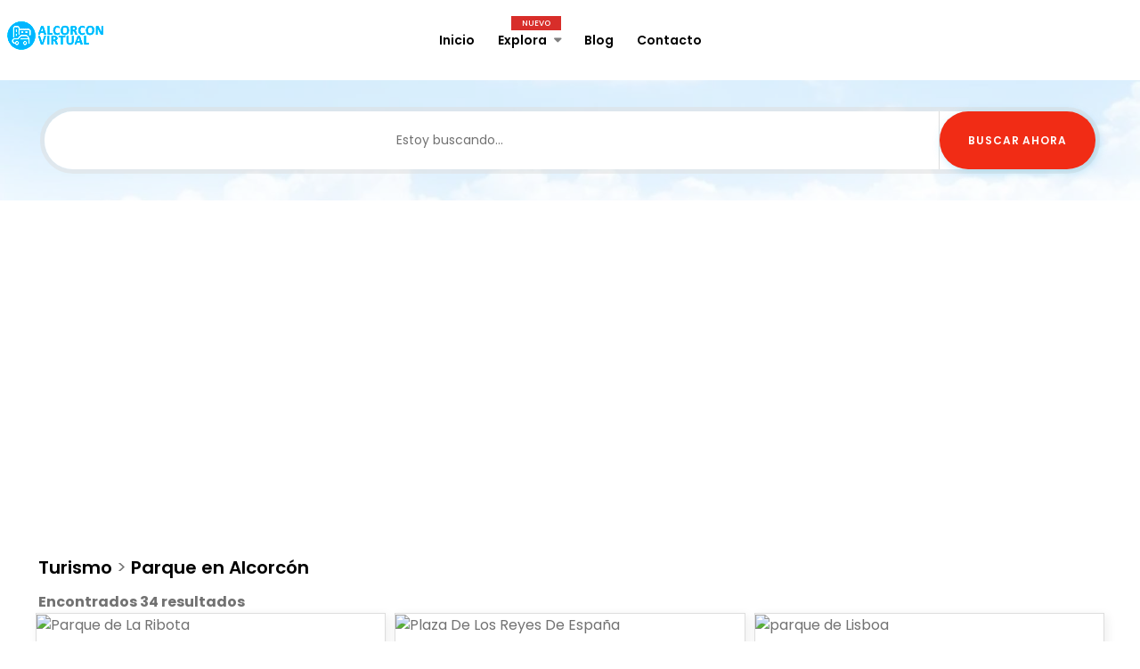

--- FILE ---
content_type: text/html; charset=UTF-8
request_url: https://alcorconvirtual.es/turismo/parque/
body_size: 8569
content:
<!DOCTYPE html>
<html lang="es">
<head>
<meta charset="UTF-8">
<meta name="viewport" content="width=device-width, initial-scale=1.0">
<meta http-equiv="X-UA-Compatible" content="ie=edge">
<base href="https://alcorconvirtual.es">    

<!-- Page Title -->
<title>Turismo > Parque en Alcorcón</title>
    
<meta name="description" content="Turismo > Parque en Alcorcón">
<meta name="keywords" content="Turismo > Parque en Alcorcón" />
<meta name="robots" content="index, follow">
<meta name="language" content="Spanish" />
<meta name="geo.region" content="ES-MD" />
<meta name="geo.placename" content="Alcorcón" />
<meta name="geo.position" content="40.3458;-3.8249" />
<meta name="ICBM" content="40.3458, 40.3458" />    
<meta name="DC.title" content="Turismo > Parque en Alcorcón" />
<meta name="DC.subject" content="Turismo > Parque en Alcorcón">
<meta name="DC.description" content="Turismo > Parque en Alcorcón">
<meta name="DC.language" content="es">
<meta name="theme-color" content="0099ff">  
<!--- Font Icon -->
<link rel="stylesheet" href="assets/css/fontawesome.min.css">
<link rel="stylesheet" href="assets/css/icomoon.css">

<!-- Place favicon.ico in the root directory -->
<link rel="shortcut icon" href="assets/images/favicon.ico">

<!-- Plugins css -->
<link rel="stylesheet" href="assets/css/plugins.css">

<!-- Theme Style -->
<link rel="stylesheet" href="style.css">

<!-- Modernizr js --> 
<script src="assets/js/modernizr.min.js" type="0573ab06deead4bd7b27b54b-text/javascript"></script>
  
      
  
  

  

  
<script async src="https://www.googletagmanager.com/gtag/js?id=G-LMG3TZZLCH" type="0573ab06deead4bd7b27b54b-text/javascript"></script>
<script type="0573ab06deead4bd7b27b54b-text/javascript">
  window.dataLayer = window.dataLayer || [];
  function gtag(){dataLayer.push(arguments);}
  gtag('js', new Date());
  gtag('config', 'G-LMG3TZZLCH');
</script>
<script async src="https://pagead2.googlesyndication.com/pagead/js/adsbygoogle.js?client=ca-pub-5487460436885056" crossorigin="anonymous" type="0573ab06deead4bd7b27b54b-text/javascript"></script>
<script type="0573ab06deead4bd7b27b54b-text/javascript">
    (function(c,l,a,r,i,t,y){
        c[a]=c[a]||function(){(c[a].q=c[a].q||[]).push(arguments)};
        t=l.createElement(r);t.async=1;t.src="https://www.clarity.ms/tag/"+i;
        y=l.getElementsByTagName(r)[0];y.parentNode.insertBefore(t,y);
    })(window, document, "clarity", "script", "s77mnk4p5h");
</script>
  
  
  
<!-- alcorconvirtual.es -->
 


</head>
<body>
    <!--********************************************************-->
    <!--************* SITE HEADER top_pag **********************-->
    <!--********************************************************-->
    <header class="site-header header-style-one">
        <!--~~~~~~~~~~~~~~~~~~~~~~~~~~~~~~~~~~~~~~~
            Start Site Navigation
        ~~~~~~~~~~~~~~~~~~~~~~~~~~~~~~~~~~~~~~~-->
        <div class="site-navigation">
            <div class="container-fluid">
                <div class="row">
                    <div class="col-12">
                        <div class="navbar navbar-expand-lg navigation-area">
                            <div class="site-logo-block">
                                <a class="navbar-brand site-logo" href="/">
                                   <img src="assets/images/logo/alcorcon_virtual.gif" alt="Turismo > Parque en Alcorcón">
                                </a>
                            </div><!--~./ site-logo-block ~-->
                            
                            <div class="mainmenu-area">
                                <nav class="menu">
                                    <ul id="nav">
                                        <li><a href="/">Inicio</a></li>
                                        
                                        <li class="dropdown-trigger mega-menu">
                                            <a href="#">Explora <span class="menu-label new">Nuevo</span></a>
                                            <div class="mega-menu-content carousel-nav-dots owl-carousel">
                                                
                                                                                            <a class="cat-item" href="/belleza/">
                                                    <div class="cat-thumb">
                                                        <img src="images/m1_belleza_estetica_fuenlabrada.jpg" alt="Belleza">
                                                    </div>
                                                    <span class="cat-name">Belleza</span>
                                                </a>
                                                                                            <a class="cat-item" href="/restaurantes/">
                                                    <div class="cat-thumb">
                                                        <img src="images/m1_comer_en_fuenlabrada.jpg" alt="Restaurantes">
                                                    </div>
                                                    <span class="cat-name">Restaurantes</span>
                                                </a>
                                                                                            <a class="cat-item" href="/motor/">
                                                    <div class="cat-thumb">
                                                        <img src="images/m1_taller_fuenlabrada.jpg" alt="Motor">
                                                    </div>
                                                    <span class="cat-name">Motor</span>
                                                </a>
                                                                                            <a class="cat-item" href="/salud/">
                                                    <div class="cat-thumb">
                                                        <img src="images/m1_farmacia_fuenlabrada.jpg" alt="Salud">
                                                    </div>
                                                    <span class="cat-name">Salud</span>
                                                </a>
                                                                                            <a class="cat-item" href="/moda/">
                                                    <div class="cat-thumb">
                                                        <img src="images/m1_tiendas_en_fuelabrada.jpg" alt="Moda">
                                                    </div>
                                                    <span class="cat-name">Moda</span>
                                                </a>
                                                                                            <a class="cat-item" href="/ocio/">
                                                    <div class="cat-thumb">
                                                        <img src="images/m1_vida_noctura_fuenlabrada.jpg" alt="Ocio">
                                                    </div>
                                                    <span class="cat-name">Ocio</span>
                                                </a>
                                            
                                            </div><!--/.mega-menu-content-->
                                        </li>
                                        
                                      <li><a href="blog/">Blog</a></li>
                                      <li><a href="contacto.php">Contacto</a></li>
                                    </ul>
                                </nav><!--/.menu-->
                            </div><!--~./ mainmenu-wrap ~-->

                            <div class="header-navigation-right">
                                
                                
                                
                                
                            </div><!--~./ header-navigation-right ~-->
                        </div><!--~./ navigation-area ~-->
                    </div>
                </div>
            </div>
        </div><!--~./ site-navigation ~-->
        
        <!--~~~~~~~~~~~~~~~~~~~~~~~~~~~~~~~~~~~~~~~
            Start Mobile Menu
        ~~~~~~~~~~~~~~~~~~~~~~~~~~~~~~~~~~~~~~~-->
        <div class="mobile-menu">
            <a class="mobile-logo" href="index.php">
                <img src="assets/images/logo/alcorcon_virtual.gif" alt="Alcorcón Virtual: Guia de Empresas, Ocio y Servicios de Alcorcón, Madrid 2025">
            </a>
        </div><!--~~./ end mobile menu ~~-->
    </header>
    <!--~~~ Sticky Header ~~~-->
    <div id="sticky-header"></div><!--~./End site header ~-->
    
    
    <!--~~~~~~~~~~~~~~~~~~~~~~~~~~~~~~~~~~~~~~~
        Start Page Title Area
    ~~~~~~~~~~~~~~~~~~~~~~~~~~~~~~~~~~~~~~~~-->
    <div class="page-title-area text-white bg-image bg-overlay" style="background-image:url(https://alcorconvirtual.es/images/categoria.jpg);">
        <div class="container">
            <div class="row">
                <div class="col-12">
                    <div class="page-header-content">
                        
                                
                                
<form action="buscar.php" method="post" class="hero-search-form style-two" id="buscar">
                                <div class="inner-form">
                                    <div class="hero-form-input search">
                                        <input id="buscar" name="buscar" type="text" placeholder="Estoy buscando..." required />
                                    </div><!--~./ search ~-->
                                    

                                    <div class="hero-form-input submitbtn">
                                        <button class="btn btn-default" type="button" onclick="if (!window.__cfRLUnblockHandlers) return false; validarBusqueda()" data-cf-modified-0573ab06deead4bd7b27b54b-="">Buscar ahora</button>
                                    </div><!--~./ location ~-->
                                </div>
                            </form><!--./ hero-search-form -->
                            
<script type="0573ab06deead4bd7b27b54b-text/javascript">
function validarBusqueda() {
    var busquedaInput = document.querySelector('input[name="buscar"]');
    if (busquedaInput.value.trim() === '') {
        alert('Por favor, introduce lo que quieres buscar: pizza, talleres, moda, dentistas, farmacias, etc');
        busquedaInput.focus();
    } else {
        document.getElementById('buscar').submit();
    }
}
</script>                                                
                        
                    </div><!--~~./ page-header-content ~~-->
                </div>
            </div>
        </div><!--~~./ end container ~~-->
    </div>
    <!--~~./ end page title area ~~-->
<!--********************************************************--> 
<!--********************* SITE CONTENT *********************--> 
<!--********************************************************-->
<div class="site-content"> 
  <!--~~~~~~~~~~~~~~~~~~~~~~~~~~~~~~~~~~~~~~~
            Start Main Wrapper
        ~~~~~~~~~~~~~~~~~~~~~~~~~~~~~~~~~~~~~~~~-->
    
   
    
  <div class="main-wrapper ptb-100">
    <div class="container">
      <div class="row">
        <div class="col-lg-12"> 
          <!--~~~~~ Start Site Main ~~~~~-->
          <main class="site-main">

                 
              
              
            <div class="tab-content filter-tab-content"> 
              <!--~~~~~ Start Tab Pane ~~~~~-->
              <div class="tab-pane fade show active" id="listing_grid" role="tabpanel">

                  
                  
					
<style>
  .row h1, .row h2, .row h3 {font-size: 20px;}
  .separador {font-size: 20px;margin-top: 0;margin-bottom: 0.5rem;}
</style>

                <div class="col-lg-12">
                  <div class="row">
                      &nbsp;&nbsp;<h1><a href="turismo/">Turismo</a></h1><span class="separador">&nbsp;>&nbsp;</span><h2> <a href="turismo/parque/">Parque en Alcorcón</a></h2>
                  </div>
                  <div class="row">
                      &nbsp;&nbsp;<b>Encontrados 34 resultados</b>
                  </div>  

                <div class="row">
                                                         <!--~~~~~ Start Popular Todo Item ~~~~~-->
                                        <div class="col-lg-4">
                                            <div class="popular-todo-item">
                                                <div class="todo-thumbnail-area">
                                                  <a href="turismo/parque/parque-de-la-ribota-131822/">                                                       
                                                    <figure class="item-thumb">  
                                                        <img src="https://cdn01.l360.ovh/img1/AF1QipNHVwcLflMxi99-JJcHDwXAdv5AIu0kDpcT_asu=w408-h544-k-no.jpg" alt="Parque de La Ribota">
                                                    </figure><!--./ item-thumb -->
                                                  </a>  
                                                    
                                                                                                        
                                                </div><!--./ todo-overlay-info -->
                                                <div class="todo-content">
                                                    <h3 class="title"><a href="turismo/parque/parque-de-la-ribota-131822/">Parque de La Ribota</a></h3>
                                                    <div class="todo-rating">
                                                        <div class="rating-value">
                                                            <span>4.0</span>0 Opiniones
                                                        </div>
                                                        <div class="rating-icon">
                                                            <ul>
                                                             <li class='yellow'>*</li><li class='yellow'>*</li><li class='yellow'>*</li><li class='yellow'>*</li><li>*</li>                                                            </ul>
                                                        </div>
                                                    </div><!--./ todo-rating -->
                                                    <div class="todo-meta">
                                                        <div class="todo-location">
                                                            <span class="icon-location"></span>
                                                            Alcorcón, Madrid      
                                                        </div>
                                                        <div class="todo-number">
                                                            <span class="icon-phone"></span>
                                                            910 32 75 75       
                                                        </div>
                                                    </div><!--./ todo-meta -->
                                                    <div class="todo-summary">
                                                       <p>Parque</p>
                                                       <p>C. Juan Ramón Jiménez, 4, 28922 Alcorcón, Madrid</p>
                                                       <p></p>
                                                    </div>
                                                </div><!--./ todo-content -->
                                                <div class="todo-footer">
                                                                                                        <a href="turismo/parque/" class="todo-cat todo-cat-restaurant">
                                                        <!-- <span class="icon-fast-food"></span> -->
                                                        Parque                                                    </a>
                                                    <a href="turismo/parque/" class="todo-status">
                                                                                                           </a>
                                                </div><!--./ todo-footer -->
                                            </div>
                                        </div>
										<!--~./ end popular todo item ~-->                                        <!--~~~~~ Start Popular Todo Item ~~~~~-->
                                        <div class="col-lg-4">
                                            <div class="popular-todo-item">
                                                <div class="todo-thumbnail-area">
                                                  <a href="turismo/parque/plaza-de-los-reyes-de-espana-132644/">                                                       
                                                    <figure class="item-thumb">  
                                                        <img src="https://cdn01.l360.ovh/img1/AF1QipPIYUYgVPJ9w3LX1Zz7nk6lULj5B7SYgUtLGyNv=w408-h724-k-no.jpg" alt="Plaza De Los Reyes De España">
                                                    </figure><!--./ item-thumb -->
                                                  </a>  
                                                    
                                                                                                        
                                                </div><!--./ todo-overlay-info -->
                                                <div class="todo-content">
                                                    <h3 class="title"><a href="turismo/parque/plaza-de-los-reyes-de-espana-132644/">Plaza De Los Reyes De España</a></h3>
                                                    <div class="todo-rating">
                                                        <div class="rating-value">
                                                            <span>4.0</span>595 Opiniones
                                                        </div>
                                                        <div class="rating-icon">
                                                            <ul>
                                                             <li class='yellow'>*</li><li class='yellow'>*</li><li class='yellow'>*</li><li class='yellow'>*</li><li>*</li>                                                            </ul>
                                                        </div>
                                                    </div><!--./ todo-rating -->
                                                    <div class="todo-meta">
                                                        <div class="todo-location">
                                                            <span class="icon-location"></span>
                                                            Alcorcón, Madrid      
                                                        </div>
                                                        <div class="todo-number">
                                                            <span class="icon-phone"></span>
                                                                   
                                                        </div>
                                                    </div><!--./ todo-meta -->
                                                    <div class="todo-summary">
                                                       <p>Parque</p>
                                                       <p>C. la Iglesia, 5, 28921 Alcorcón, Madrid</p>
                                                       <p></p>
                                                    </div>
                                                </div><!--./ todo-content -->
                                                <div class="todo-footer">
                                                                                                        <a href="turismo/parque/" class="todo-cat todo-cat-restaurant">
                                                        <!-- <span class="icon-fast-food"></span> -->
                                                        Parque                                                    </a>
                                                    <a href="turismo/parque/" class="todo-status">
                                                                                                           </a>
                                                </div><!--./ todo-footer -->
                                            </div>
                                        </div>
										<!--~./ end popular todo item ~-->                                        <!--~~~~~ Start Popular Todo Item ~~~~~-->
                                        <div class="col-lg-4">
                                            <div class="popular-todo-item">
                                                <div class="todo-thumbnail-area">
                                                  <a href="turismo/parque/parque-de-lisboa-132652/">                                                       
                                                    <figure class="item-thumb">  
                                                        <img src="https://cdn01.l360.ovh/img1/AF1QipMavZeQXx7F-JttdntZeXdx8V8eeRpjSy5ltrmQ=w408-h543-k-no.jpg" alt="parque de Lisboa">
                                                    </figure><!--./ item-thumb -->
                                                  </a>  
                                                    
                                                                                                        
                                                </div><!--./ todo-overlay-info -->
                                                <div class="todo-content">
                                                    <h3 class="title"><a href="turismo/parque/parque-de-lisboa-132652/">parque de Lisboa</a></h3>
                                                    <div class="todo-rating">
                                                        <div class="rating-value">
                                                            <span>4.0</span>195 Opiniones
                                                        </div>
                                                        <div class="rating-icon">
                                                            <ul>
                                                             <li class='yellow'>*</li><li class='yellow'>*</li><li class='yellow'>*</li><li class='yellow'>*</li><li>*</li>                                                            </ul>
                                                        </div>
                                                    </div><!--./ todo-rating -->
                                                    <div class="todo-meta">
                                                        <div class="todo-location">
                                                            <span class="icon-location"></span>
                                                            Alcorcón, Madrid      
                                                        </div>
                                                        <div class="todo-number">
                                                            <span class="icon-phone"></span>
                                                                   
                                                        </div>
                                                    </div><!--./ todo-meta -->
                                                    <div class="todo-summary">
                                                       <p>Parque</p>
                                                       <p>Av. de Lisboa, 15, 28924 Alcorcón, Madrid</p>
                                                       <p></p>
                                                    </div>
                                                </div><!--./ todo-content -->
                                                <div class="todo-footer">
                                                                                                        <a href="turismo/parque/" class="todo-cat todo-cat-restaurant">
                                                        <!-- <span class="icon-fast-food"></span> -->
                                                        Parque                                                    </a>
                                                    <a href="turismo/parque/" class="todo-status">
                                                                                                           </a>
                                                </div><!--./ todo-footer -->
                                            </div>
                                        </div>
										<!--~./ end popular todo item ~-->                                        <!--~~~~~ Start Popular Todo Item ~~~~~-->
                                        <div class="col-lg-4">
                                            <div class="popular-todo-item">
                                                <div class="todo-thumbnail-area">
                                                  <a href="turismo/parque/parque-de-la-paz-133160/">                                                       
                                                    <figure class="item-thumb">  
                                                        <img src="https://cdn01.l360.ovh/img1/AF1QipMyOdbaqmqqFyvsithW7lUQwbTl1myu_evn7EJ8=w408-h544-k-no.jpg" alt="Parque de la Paz">
                                                    </figure><!--./ item-thumb -->
                                                  </a>  
                                                    
                                                                                                        
                                                </div><!--./ todo-overlay-info -->
                                                <div class="todo-content">
                                                    <h3 class="title"><a href="turismo/parque/parque-de-la-paz-133160/">Parque de la Paz</a></h3>
                                                    <div class="todo-rating">
                                                        <div class="rating-value">
                                                            <span>4.0</span>2 Opiniones
                                                        </div>
                                                        <div class="rating-icon">
                                                            <ul>
                                                             <li class='yellow'>*</li><li class='yellow'>*</li><li class='yellow'>*</li><li class='yellow'>*</li><li>*</li>                                                            </ul>
                                                        </div>
                                                    </div><!--./ todo-rating -->
                                                    <div class="todo-meta">
                                                        <div class="todo-location">
                                                            <span class="icon-location"></span>
                                                            Alcorcón, Madrid      
                                                        </div>
                                                        <div class="todo-number">
                                                            <span class="icon-phone"></span>
                                                                   
                                                        </div>
                                                    </div><!--./ todo-meta -->
                                                    <div class="todo-summary">
                                                       <p>Parque</p>
                                                       <p>C. la Paz, 4, 28924 Alcorcón, Madrid</p>
                                                       <p></p>
                                                    </div>
                                                </div><!--./ todo-content -->
                                                <div class="todo-footer">
                                                                                                        <a href="turismo/parque/" class="todo-cat todo-cat-restaurant">
                                                        <!-- <span class="icon-fast-food"></span> -->
                                                        Parque                                                    </a>
                                                    <a href="turismo/parque/" class="todo-status">
                                                                                                           </a>
                                                </div><!--./ todo-footer -->
                                            </div>
                                        </div>
										<!--~./ end popular todo item ~-->                                        <!--~~~~~ Start Popular Todo Item ~~~~~-->
                                        <div class="col-lg-4">
                                            <div class="popular-todo-item">
                                                <div class="todo-thumbnail-area">
                                                  <a href="turismo/parque/parque-de-los-castillos-133207/">                                                       
                                                    <figure class="item-thumb">  
                                                        <img src="https://cdn01.l360.ovh/img1/AF1QipN9QltGYuVafI21EdcuGFCPu2xaz2Ts4QpnXmVY=w408-h306-k-no.jpg" alt="Parque De Los Castillos">
                                                    </figure><!--./ item-thumb -->
                                                  </a>  
                                                    
                                                                                                        
                                                </div><!--./ todo-overlay-info -->
                                                <div class="todo-content">
                                                    <h3 class="title"><a href="turismo/parque/parque-de-los-castillos-133207/">Parque De Los Castillos</a></h3>
                                                    <div class="todo-rating">
                                                        <div class="rating-value">
                                                            <span>4.0</span>1 Opiniones
                                                        </div>
                                                        <div class="rating-icon">
                                                            <ul>
                                                             <li class='yellow'>*</li><li class='yellow'>*</li><li class='yellow'>*</li><li class='yellow'>*</li><li>*</li>                                                            </ul>
                                                        </div>
                                                    </div><!--./ todo-rating -->
                                                    <div class="todo-meta">
                                                        <div class="todo-location">
                                                            <span class="icon-location"></span>
                                                            Alcorcón, Madrid      
                                                        </div>
                                                        <div class="todo-number">
                                                            <span class="icon-phone"></span>
                                                                   
                                                        </div>
                                                    </div><!--./ todo-meta -->
                                                    <div class="todo-summary">
                                                       <p>Parque</p>
                                                       <p>C. los Lirios, s/n, 28924 Alcorcón, Madrid</p>
                                                       <p></p>
                                                    </div>
                                                </div><!--./ todo-content -->
                                                <div class="todo-footer">
                                                                                                        <a href="turismo/parque/" class="todo-cat todo-cat-restaurant">
                                                        <!-- <span class="icon-fast-food"></span> -->
                                                        Parque                                                    </a>
                                                    <a href="turismo/parque/" class="todo-status">
                                                                                                           </a>
                                                </div><!--./ todo-footer -->
                                            </div>
                                        </div>
										<!--~./ end popular todo item ~-->                                        <!--~~~~~ Start Popular Todo Item ~~~~~-->
                                        <div class="col-lg-4">
                                            <div class="popular-todo-item">
                                                <div class="todo-thumbnail-area">
                                                  <a href="turismo/parque/club-aeromodelismo-las-abejas-colmenarejo-133422/">                                                       
                                                    <figure class="item-thumb">  
                                                        <img src="https://cdn01.l360.ovh/img1/AF1QipPqFngECUdBEf0_a37YfcVYCrDUgEEGgumcQvGU=w408-h544-k-no.jpg" alt="Club Aeromodelismo Las Abejas Colmenarejo">
                                                    </figure><!--./ item-thumb -->
                                                  </a>  
                                                    
                                                                                                        
                                                </div><!--./ todo-overlay-info -->
                                                <div class="todo-content">
                                                    <h3 class="title"><a href="turismo/parque/club-aeromodelismo-las-abejas-colmenarejo-133422/">Club Aeromodelismo Las Abejas Colmenarejo</a></h3>
                                                    <div class="todo-rating">
                                                        <div class="rating-value">
                                                            <span>0.0</span>0 Opiniones
                                                        </div>
                                                        <div class="rating-icon">
                                                            <ul>
                                                             <li>*</li><li>*</li><li>*</li><li>*</li><li>*</li>                                                            </ul>
                                                        </div>
                                                    </div><!--./ todo-rating -->
                                                    <div class="todo-meta">
                                                        <div class="todo-location">
                                                            <span class="icon-location"></span>
                                                            Alcorcón, Madrid      
                                                        </div>
                                                        <div class="todo-number">
                                                            <span class="icon-phone"></span>
                                                                   
                                                        </div>
                                                    </div><!--./ todo-meta -->
                                                    <div class="todo-summary">
                                                       <p>Parque</p>
                                                       <p>HX9F+F8, 28210 Colmenarejo, Madrid</p>
                                                       <p></p>
                                                    </div>
                                                </div><!--./ todo-content -->
                                                <div class="todo-footer">
                                                                                                        <a href="turismo/parque/" class="todo-cat todo-cat-restaurant">
                                                        <!-- <span class="icon-fast-food"></span> -->
                                                        Parque                                                    </a>
                                                    <a href="turismo/parque/" class="todo-status">
                                                                                                           </a>
                                                </div><!--./ todo-footer -->
                                            </div>
                                        </div>
										<!--~./ end popular todo item ~-->                                        <!--~~~~~ Start Popular Todo Item ~~~~~-->
                                        <div class="col-lg-4">
                                            <div class="popular-todo-item">
                                                <div class="todo-thumbnail-area">
                                                  <a href="turismo/parque/parque-ciudad-de-mayari-134647/">                                                       
                                                    <figure class="item-thumb">  
                                                        <img src="https://cdn01.l360.ovh/img1/AF1QipNUAq1ul34P3j0SnvhjzxKRNRqZRKVxwu_4Jbue=w408-h305-k-no.jpg" alt="Parque Ciudad de Mayari">
                                                    </figure><!--./ item-thumb -->
                                                  </a>  
                                                    
                                                                                                        
                                                </div><!--./ todo-overlay-info -->
                                                <div class="todo-content">
                                                    <h3 class="title"><a href="turismo/parque/parque-ciudad-de-mayari-134647/">Parque Ciudad de Mayari</a></h3>
                                                    <div class="todo-rating">
                                                        <div class="rating-value">
                                                            <span>4.0</span>1 Opiniones
                                                        </div>
                                                        <div class="rating-icon">
                                                            <ul>
                                                             <li class='yellow'>*</li><li class='yellow'>*</li><li class='yellow'>*</li><li class='yellow'>*</li><li>*</li>                                                            </ul>
                                                        </div>
                                                    </div><!--./ todo-rating -->
                                                    <div class="todo-meta">
                                                        <div class="todo-location">
                                                            <span class="icon-location"></span>
                                                            Alcorcón, Madrid      
                                                        </div>
                                                        <div class="todo-number">
                                                            <span class="icon-phone"></span>
                                                            916 64 81 00       
                                                        </div>
                                                    </div><!--./ todo-meta -->
                                                    <div class="todo-summary">
                                                       <p>Parque</p>
                                                       <p>C. Viena, 28922 Alcorcón, Madrid</p>
                                                       <p></p>
                                                    </div>
                                                </div><!--./ todo-content -->
                                                <div class="todo-footer">
                                                                                                        <a href="turismo/parque/" class="todo-cat todo-cat-restaurant">
                                                        <!-- <span class="icon-fast-food"></span> -->
                                                        Parque                                                    </a>
                                                    <a href="turismo/parque/" class="todo-status">
                                                                                                           </a>
                                                </div><!--./ todo-footer -->
                                            </div>
                                        </div>
										<!--~./ end popular todo item ~-->                                        <!--~~~~~ Start Popular Todo Item ~~~~~-->
                                        <div class="col-lg-4">
                                            <div class="popular-todo-item">
                                                <div class="todo-thumbnail-area">
                                                  <a href="turismo/parque/parque-de-las-comunidades-134648/">                                                       
                                                    <figure class="item-thumb">  
                                                        <img src="https://cdn01.l360.ovh/img1/AF1QipMnifJjhy2MOCll01IogyY5UXDXMYn-US5-dTww=w408-h306-k-no.jpg" alt="Parque de las Comunidades">
                                                    </figure><!--./ item-thumb -->
                                                  </a>  
                                                    
                                                                                                        
                                                </div><!--./ todo-overlay-info -->
                                                <div class="todo-content">
                                                    <h3 class="title"><a href="turismo/parque/parque-de-las-comunidades-134648/">Parque de las Comunidades</a></h3>
                                                    <div class="todo-rating">
                                                        <div class="rating-value">
                                                            <span>4.0</span>1 Opiniones
                                                        </div>
                                                        <div class="rating-icon">
                                                            <ul>
                                                             <li class='yellow'>*</li><li class='yellow'>*</li><li class='yellow'>*</li><li class='yellow'>*</li><li>*</li>                                                            </ul>
                                                        </div>
                                                    </div><!--./ todo-rating -->
                                                    <div class="todo-meta">
                                                        <div class="todo-location">
                                                            <span class="icon-location"></span>
                                                            Alcorcón, Madrid      
                                                        </div>
                                                        <div class="todo-number">
                                                            <span class="icon-phone"></span>
                                                                   
                                                        </div>
                                                    </div><!--./ todo-meta -->
                                                    <div class="todo-summary">
                                                       <p>Parque</p>
                                                       <p>Av. Pablo Iglesias, 28922 Alcorcón, Madrid</p>
                                                       <p></p>
                                                    </div>
                                                </div><!--./ todo-content -->
                                                <div class="todo-footer">
                                                                                                        <a href="turismo/parque/" class="todo-cat todo-cat-restaurant">
                                                        <!-- <span class="icon-fast-food"></span> -->
                                                        Parque                                                    </a>
                                                    <a href="turismo/parque/" class="todo-status">
                                                                                                           </a>
                                                </div><!--./ todo-footer -->
                                            </div>
                                        </div>
										<!--~./ end popular todo item ~-->                                        <!--~~~~~ Start Popular Todo Item ~~~~~-->
                                        <div class="col-lg-4">
                                            <div class="popular-todo-item">
                                                <div class="todo-thumbnail-area">
                                                  <a href="turismo/parque/el-parque-134649/">                                                       
                                                    <figure class="item-thumb">  
                                                        <img src="https://cdn01.l360.ovh/img1/AF1QipPVU8TPeDN6-HpykUk5h94ICtq-Z1rOyuMCCtN5=w518-h240-k-no.jpg" alt="El Parque">
                                                    </figure><!--./ item-thumb -->
                                                  </a>  
                                                    
                                                                                                        
                                                </div><!--./ todo-overlay-info -->
                                                <div class="todo-content">
                                                    <h3 class="title"><a href="turismo/parque/el-parque-134649/">El Parque</a></h3>
                                                    <div class="todo-rating">
                                                        <div class="rating-value">
                                                            <span>4.0</span>28 Opiniones
                                                        </div>
                                                        <div class="rating-icon">
                                                            <ul>
                                                             <li class='yellow'>*</li><li class='yellow'>*</li><li class='yellow'>*</li><li class='yellow'>*</li><li>*</li>                                                            </ul>
                                                        </div>
                                                    </div><!--./ todo-rating -->
                                                    <div class="todo-meta">
                                                        <div class="todo-location">
                                                            <span class="icon-location"></span>
                                                            Alcorcón, Madrid      
                                                        </div>
                                                        <div class="todo-number">
                                                            <span class="icon-phone"></span>
                                                                   
                                                        </div>
                                                    </div><!--./ todo-meta -->
                                                    <div class="todo-summary">
                                                       <p>Parque</p>
                                                       <p>C. las Palmeras, 3, 28922 Alcorcón, Madrid</p>
                                                       <p></p>
                                                    </div>
                                                </div><!--./ todo-content -->
                                                <div class="todo-footer">
                                                                                                        <a href="turismo/parque/" class="todo-cat todo-cat-restaurant">
                                                        <!-- <span class="icon-fast-food"></span> -->
                                                        Parque                                                    </a>
                                                    <a href="turismo/parque/" class="todo-status">
                                                                                                           </a>
                                                </div><!--./ todo-footer -->
                                            </div>
                                        </div>
										<!--~./ end popular todo item ~-->                                        <!--~~~~~ Start Popular Todo Item ~~~~~-->
                                        <div class="col-lg-4">
                                            <div class="popular-todo-item">
                                                <div class="todo-thumbnail-area">
                                                  <a href="turismo/parque/parque-darwin-134650/">                                                       
                                                    <figure class="item-thumb">  
                                                        <img src="https://cdn01.l360.ovh/img1/AF1QipOwTkEqy_PefwSnVXk9CqUoFmItox3AdK3TAO0X=w408-h544-k-no.jpg" alt="Parque Darwin">
                                                    </figure><!--./ item-thumb -->
                                                  </a>  
                                                    
                                                                                                        
                                                </div><!--./ todo-overlay-info -->
                                                <div class="todo-content">
                                                    <h3 class="title"><a href="turismo/parque/parque-darwin-134650/">Parque Darwin</a></h3>
                                                    <div class="todo-rating">
                                                        <div class="rating-value">
                                                            <span>4.0</span>21 Opiniones
                                                        </div>
                                                        <div class="rating-icon">
                                                            <ul>
                                                             <li class='yellow'>*</li><li class='yellow'>*</li><li class='yellow'>*</li><li class='yellow'>*</li><li>*</li>                                                            </ul>
                                                        </div>
                                                    </div><!--./ todo-rating -->
                                                    <div class="todo-meta">
                                                        <div class="todo-location">
                                                            <span class="icon-location"></span>
                                                            Alcorcón, Madrid      
                                                        </div>
                                                        <div class="todo-number">
                                                            <span class="icon-phone"></span>
                                                                   
                                                        </div>
                                                    </div><!--./ todo-meta -->
                                                    <div class="todo-summary">
                                                       <p>Parque</p>
                                                       <p>28922 Alcorcón, Madrid</p>
                                                       <p></p>
                                                    </div>
                                                </div><!--./ todo-content -->
                                                <div class="todo-footer">
                                                                                                        <a href="turismo/parque/" class="todo-cat todo-cat-restaurant">
                                                        <!-- <span class="icon-fast-food"></span> -->
                                                        Parque                                                    </a>
                                                    <a href="turismo/parque/" class="todo-status">
                                                                                                           </a>
                                                </div><!--./ todo-footer -->
                                            </div>
                                        </div>
										<!--~./ end popular todo item ~-->                                        <!--~~~~~ Start Popular Todo Item ~~~~~-->
                                        <div class="col-lg-4">
                                            <div class="popular-todo-item">
                                                <div class="todo-thumbnail-area">
                                                  <a href="turismo/parque/parque-fuente-cisneros-134651/">                                                       
                                                    <figure class="item-thumb">  
                                                        <img src="https://cdn01.l360.ovh/img1/AF1QipN0roCELiIiti_ihgbXw4AQe3oti5eAsbdl5spD=w408-h306-k-no.jpg" alt="Parque Fuente Cisneros">
                                                    </figure><!--./ item-thumb -->
                                                  </a>  
                                                    
                                                                                                        
                                                </div><!--./ todo-overlay-info -->
                                                <div class="todo-content">
                                                    <h3 class="title"><a href="turismo/parque/parque-fuente-cisneros-134651/">Parque Fuente Cisneros</a></h3>
                                                    <div class="todo-rating">
                                                        <div class="rating-value">
                                                            <span>4.0</span>170 Opiniones
                                                        </div>
                                                        <div class="rating-icon">
                                                            <ul>
                                                             <li class='yellow'>*</li><li class='yellow'>*</li><li class='yellow'>*</li><li class='yellow'>*</li><li>*</li>                                                            </ul>
                                                        </div>
                                                    </div><!--./ todo-rating -->
                                                    <div class="todo-meta">
                                                        <div class="todo-location">
                                                            <span class="icon-location"></span>
                                                            Alcorcón, Madrid      
                                                        </div>
                                                        <div class="todo-number">
                                                            <span class="icon-phone"></span>
                                                                   
                                                        </div>
                                                    </div><!--./ todo-meta -->
                                                    <div class="todo-summary">
                                                       <p>Parque</p>
                                                       <p>C. Fuente del Espino, 28922 Alcorcón, Madrid</p>
                                                       <p></p>
                                                    </div>
                                                </div><!--./ todo-content -->
                                                <div class="todo-footer">
                                                                                                        <a href="turismo/parque/" class="todo-cat todo-cat-restaurant">
                                                        <!-- <span class="icon-fast-food"></span> -->
                                                        Parque                                                    </a>
                                                    <a href="turismo/parque/" class="todo-status">
                                                                                                           </a>
                                                </div><!--./ todo-footer -->
                                            </div>
                                        </div>
										<!--~./ end popular todo item ~-->                                        <!--~~~~~ Start Popular Todo Item ~~~~~-->
                                        <div class="col-lg-4">
                                            <div class="popular-todo-item">
                                                <div class="todo-thumbnail-area">
                                                  <a href="turismo/parque/parque-de-la-republica-134652/">                                                       
                                                    <figure class="item-thumb">  
                                                        <img src="https://cdn01.l360.ovh/img1/AF1QipNLBAvebQYxguBYPDVxE_JiDEHTdb0uV1R1XSoa=w408-h306-k-no.jpg" alt="Parque de La República">
                                                    </figure><!--./ item-thumb -->
                                                  </a>  
                                                    
                                                                                                        
                                                </div><!--./ todo-overlay-info -->
                                                <div class="todo-content">
                                                    <h3 class="title"><a href="turismo/parque/parque-de-la-republica-134652/">Parque de La República</a></h3>
                                                    <div class="todo-rating">
                                                        <div class="rating-value">
                                                            <span>4.0</span>470 Opiniones
                                                        </div>
                                                        <div class="rating-icon">
                                                            <ul>
                                                             <li class='yellow'>*</li><li class='yellow'>*</li><li class='yellow'>*</li><li class='yellow'>*</li><li>*</li>                                                            </ul>
                                                        </div>
                                                    </div><!--./ todo-rating -->
                                                    <div class="todo-meta">
                                                        <div class="todo-location">
                                                            <span class="icon-location"></span>
                                                            Alcorcón, Madrid      
                                                        </div>
                                                        <div class="todo-number">
                                                            <span class="icon-phone"></span>
                                                                   
                                                        </div>
                                                    </div><!--./ todo-meta -->
                                                    <div class="todo-summary">
                                                       <p>Parque</p>
                                                       <p>C. Pablo Neruda, 22, 28922 Alcorcón, Madrid</p>
                                                       <p></p>
                                                    </div>
                                                </div><!--./ todo-content -->
                                                <div class="todo-footer">
                                                                                                        <a href="turismo/parque/" class="todo-cat todo-cat-restaurant">
                                                        <!-- <span class="icon-fast-food"></span> -->
                                                        Parque                                                    </a>
                                                    <a href="turismo/parque/" class="todo-status">
                                                                                                           </a>
                                                </div><!--./ todo-footer -->
                                            </div>
                                        </div>
										<!--~./ end popular todo item ~-->                                        <!--~~~~~ Start Popular Todo Item ~~~~~-->
                                        <div class="col-lg-4">
                                            <div class="popular-todo-item">
                                                <div class="todo-thumbnail-area">
                                                  <a href="turismo/parque/parque-134653/">                                                       
                                                    <figure class="item-thumb">  
                                                        <img src="https://cdn01.l360.ovh/img1/AF1QipO_Ro_N4TBPhyLTF3XfGT3K_5JFA0g5QbDkeIDl=w518-h240-k-no.jpg" alt="Parque">
                                                    </figure><!--./ item-thumb -->
                                                  </a>  
                                                    
                                                                                                        
                                                </div><!--./ todo-overlay-info -->
                                                <div class="todo-content">
                                                    <h3 class="title"><a href="turismo/parque/parque-134653/">Parque</a></h3>
                                                    <div class="todo-rating">
                                                        <div class="rating-value">
                                                            <span>0.0</span>0 Opiniones
                                                        </div>
                                                        <div class="rating-icon">
                                                            <ul>
                                                             <li>*</li><li>*</li><li>*</li><li>*</li><li>*</li>                                                            </ul>
                                                        </div>
                                                    </div><!--./ todo-rating -->
                                                    <div class="todo-meta">
                                                        <div class="todo-location">
                                                            <span class="icon-location"></span>
                                                            Alcorcón, Madrid      
                                                        </div>
                                                        <div class="todo-number">
                                                            <span class="icon-phone"></span>
                                                                   
                                                        </div>
                                                    </div><!--./ todo-meta -->
                                                    <div class="todo-summary">
                                                       <p>Parque</p>
                                                       <p>C. Viena, 28922 Alcorcón, Madrid</p>
                                                       <p></p>
                                                    </div>
                                                </div><!--./ todo-content -->
                                                <div class="todo-footer">
                                                                                                        <a href="turismo/parque/" class="todo-cat todo-cat-restaurant">
                                                        <!-- <span class="icon-fast-food"></span> -->
                                                        Parque                                                    </a>
                                                    <a href="turismo/parque/" class="todo-status">
                                                                                                           </a>
                                                </div><!--./ todo-footer -->
                                            </div>
                                        </div>
										<!--~./ end popular todo item ~-->                                        <!--~~~~~ Start Popular Todo Item ~~~~~-->
                                        <div class="col-lg-4">
                                            <div class="popular-todo-item">
                                                <div class="todo-thumbnail-area">
                                                  <a href="turismo/parque/parque-la-princesa-134655/">                                                       
                                                    <figure class="item-thumb">  
                                                        <img src="https://cdn01.l360.ovh/img1/AF1QipPRj4PswPJnkJX5NuI-GEY9KEyWGiZ3cShjhxqA=w408-h306-k-no.jpg" alt="Parque La Princesa">
                                                    </figure><!--./ item-thumb -->
                                                  </a>  
                                                    
                                                                                                        
                                                </div><!--./ todo-overlay-info -->
                                                <div class="todo-content">
                                                    <h3 class="title"><a href="turismo/parque/parque-la-princesa-134655/">Parque La Princesa</a></h3>
                                                    <div class="todo-rating">
                                                        <div class="rating-value">
                                                            <span>3.0</span>3 Opiniones
                                                        </div>
                                                        <div class="rating-icon">
                                                            <ul>
                                                             <li class='yellow'>*</li><li class='yellow'>*</li><li class='yellow'>*</li><li>*</li><li>*</li>                                                            </ul>
                                                        </div>
                                                    </div><!--./ todo-rating -->
                                                    <div class="todo-meta">
                                                        <div class="todo-location">
                                                            <span class="icon-location"></span>
                                                            Alcorcón, Madrid      
                                                        </div>
                                                        <div class="todo-number">
                                                            <span class="icon-phone"></span>
                                                                   
                                                        </div>
                                                    </div><!--./ todo-meta -->
                                                    <div class="todo-summary">
                                                       <p>Parque</p>
                                                       <p>Ronda Naciones Unidas, 28922 Alcorcón, Madrid</p>
                                                       <p></p>
                                                    </div>
                                                </div><!--./ todo-content -->
                                                <div class="todo-footer">
                                                                                                        <a href="turismo/parque/" class="todo-cat todo-cat-restaurant">
                                                        <!-- <span class="icon-fast-food"></span> -->
                                                        Parque                                                    </a>
                                                    <a href="turismo/parque/" class="todo-status">
                                                                                                           </a>
                                                </div><!--./ todo-footer -->
                                            </div>
                                        </div>
										<!--~./ end popular todo item ~-->                                        <!--~~~~~ Start Popular Todo Item ~~~~~-->
                                        <div class="col-lg-4">
                                            <div class="popular-todo-item">
                                                <div class="todo-thumbnail-area">
                                                  <a href="turismo/parque/parque-darwin-2-134656/">                                                       
                                                    <figure class="item-thumb">  
                                                        <img src="https://cdn01.l360.ovh/img1/AF1QipMPWI6atIJVzSi1An8ZdT75FWFwJEeIHYwI3y3i=w408-h306-k-no.jpg" alt="Parque Darwin 2">
                                                    </figure><!--./ item-thumb -->
                                                  </a>  
                                                    
                                                                                                        
                                                </div><!--./ todo-overlay-info -->
                                                <div class="todo-content">
                                                    <h3 class="title"><a href="turismo/parque/parque-darwin-2-134656/">Parque Darwin 2</a></h3>
                                                    <div class="todo-rating">
                                                        <div class="rating-value">
                                                            <span>4.0</span>430 Opiniones
                                                        </div>
                                                        <div class="rating-icon">
                                                            <ul>
                                                             <li class='yellow'>*</li><li class='yellow'>*</li><li class='yellow'>*</li><li class='yellow'>*</li><li>*</li>                                                            </ul>
                                                        </div>
                                                    </div><!--./ todo-rating -->
                                                    <div class="todo-meta">
                                                        <div class="todo-location">
                                                            <span class="icon-location"></span>
                                                            Alcorcón, Madrid      
                                                        </div>
                                                        <div class="todo-number">
                                                            <span class="icon-phone"></span>
                                                                   
                                                        </div>
                                                    </div><!--./ todo-meta -->
                                                    <div class="todo-summary">
                                                       <p>Parque</p>
                                                       <p>Calle Pablo Picasso, C. del Mestizaje, esquina, 28922 Alcorcón, Madrid</p>
                                                       <p></p>
                                                    </div>
                                                </div><!--./ todo-content -->
                                                <div class="todo-footer">
                                                                                                        <a href="turismo/parque/" class="todo-cat todo-cat-restaurant">
                                                        <!-- <span class="icon-fast-food"></span> -->
                                                        Parque                                                    </a>
                                                    <a href="turismo/parque/" class="todo-status">
                                                                                                           </a>
                                                </div><!--./ todo-footer -->
                                            </div>
                                        </div>
										<!--~./ end popular todo item ~-->                                        <!--~~~~~ Start Popular Todo Item ~~~~~-->
                                        <div class="col-lg-4">
                                            <div class="popular-todo-item">
                                                <div class="todo-thumbnail-area">
                                                  <a href="turismo/parque/parque-del-actor-paco-rabal-134658/">                                                       
                                                    <figure class="item-thumb">  
                                                        <img src="https://cdn01.l360.ovh/img1/AF1QipMBWXHe2mcRmv8l03WH_ekkH4gEtKwMU5gTIiVv=w408-h884-k-no.jpg" alt="Parque del actor Paco Rabal">
                                                    </figure><!--./ item-thumb -->
                                                  </a>  
                                                    
                                                                                                        
                                                </div><!--./ todo-overlay-info -->
                                                <div class="todo-content">
                                                    <h3 class="title"><a href="turismo/parque/parque-del-actor-paco-rabal-134658/">Parque del actor Paco Rabal</a></h3>
                                                    <div class="todo-rating">
                                                        <div class="rating-value">
                                                            <span>3.0</span>50 Opiniones
                                                        </div>
                                                        <div class="rating-icon">
                                                            <ul>
                                                             <li class='yellow'>*</li><li class='yellow'>*</li><li class='yellow'>*</li><li>*</li><li>*</li>                                                            </ul>
                                                        </div>
                                                    </div><!--./ todo-rating -->
                                                    <div class="todo-meta">
                                                        <div class="todo-location">
                                                            <span class="icon-location"></span>
                                                            Alcorcón, Madrid      
                                                        </div>
                                                        <div class="todo-number">
                                                            <span class="icon-phone"></span>
                                                                   
                                                        </div>
                                                    </div><!--./ todo-meta -->
                                                    <div class="todo-summary">
                                                       <p>Parque</p>
                                                       <p>Av. del Alcalde José Aranda, 47, 28923 Alcorcón, Madrid</p>
                                                       <p></p>
                                                    </div>
                                                </div><!--./ todo-content -->
                                                <div class="todo-footer">
                                                                                                        <a href="turismo/parque/" class="todo-cat todo-cat-restaurant">
                                                        <!-- <span class="icon-fast-food"></span> -->
                                                        Parque                                                    </a>
                                                    <a href="turismo/parque/" class="todo-status">
                                                                                                           </a>
                                                </div><!--./ todo-footer -->
                                            </div>
                                        </div>
										<!--~./ end popular todo item ~-->                                        <!--~~~~~ Start Popular Todo Item ~~~~~-->
                                        <div class="col-lg-4">
                                            <div class="popular-todo-item">
                                                <div class="todo-thumbnail-area">
                                                  <a href="turismo/parque/parque-de-san-pedro-bautista-134659/">                                                       
                                                    <figure class="item-thumb">  
                                                        <img src="https://cdn01.l360.ovh/img1/AF1QipNkBL4xjCiz4uD4vJGyWQ_8usH6PVNZOG4V_0O1=w518-h240-k-no.jpg" alt="Parqué de San Pedro Bautista">
                                                    </figure><!--./ item-thumb -->
                                                  </a>  
                                                    
                                                                                                        
                                                </div><!--./ todo-overlay-info -->
                                                <div class="todo-content">
                                                    <h3 class="title"><a href="turismo/parque/parque-de-san-pedro-bautista-134659/">Parqué de San Pedro Bautista</a></h3>
                                                    <div class="todo-rating">
                                                        <div class="rating-value">
                                                            <span>3.0</span>68 Opiniones
                                                        </div>
                                                        <div class="rating-icon">
                                                            <ul>
                                                             <li class='yellow'>*</li><li class='yellow'>*</li><li class='yellow'>*</li><li>*</li><li>*</li>                                                            </ul>
                                                        </div>
                                                    </div><!--./ todo-rating -->
                                                    <div class="todo-meta">
                                                        <div class="todo-location">
                                                            <span class="icon-location"></span>
                                                            Alcorcón, Madrid      
                                                        </div>
                                                        <div class="todo-number">
                                                            <span class="icon-phone"></span>
                                                                   
                                                        </div>
                                                    </div><!--./ todo-meta -->
                                                    <div class="todo-summary">
                                                       <p>Parque</p>
                                                       <p>Pl. San Pedro Bautista, 28922 Alcorcón, Madrid</p>
                                                       <p></p>
                                                    </div>
                                                </div><!--./ todo-content -->
                                                <div class="todo-footer">
                                                                                                        <a href="turismo/parque/" class="todo-cat todo-cat-restaurant">
                                                        <!-- <span class="icon-fast-food"></span> -->
                                                        Parque                                                    </a>
                                                    <a href="turismo/parque/" class="todo-status">
                                                                                                           </a>
                                                </div><!--./ todo-footer -->
                                            </div>
                                        </div>
										<!--~./ end popular todo item ~-->                                        <!--~~~~~ Start Popular Todo Item ~~~~~-->
                                        <div class="col-lg-4">
                                            <div class="popular-todo-item">
                                                <div class="todo-thumbnail-area">
                                                  <a href="turismo/parque/barrio-parque-grande-134662/">                                                       
                                                    <figure class="item-thumb">  
                                                        <img src="https://cdn01.l360.ovh/img1/AF1QipNfFOy78q8YKzwPVXpbsKT4p_-rW283-NV-AqJR=w408-h306-k-no.jpg" alt="Barrio Parque Grande">
                                                    </figure><!--./ item-thumb -->
                                                  </a>  
                                                    
                                                                                                        
                                                </div><!--./ todo-overlay-info -->
                                                <div class="todo-content">
                                                    <h3 class="title"><a href="turismo/parque/barrio-parque-grande-134662/">Barrio Parque Grande</a></h3>
                                                    <div class="todo-rating">
                                                        <div class="rating-value">
                                                            <span>4.0</span>318 Opiniones
                                                        </div>
                                                        <div class="rating-icon">
                                                            <ul>
                                                             <li class='yellow'>*</li><li class='yellow'>*</li><li class='yellow'>*</li><li class='yellow'>*</li><li>*</li>                                                            </ul>
                                                        </div>
                                                    </div><!--./ todo-rating -->
                                                    <div class="todo-meta">
                                                        <div class="todo-location">
                                                            <span class="icon-location"></span>
                                                            Alcorcón, Madrid      
                                                        </div>
                                                        <div class="todo-number">
                                                            <span class="icon-phone"></span>
                                                                   
                                                        </div>
                                                    </div><!--./ todo-meta -->
                                                    <div class="todo-summary">
                                                       <p>Parque</p>
                                                       <p>C. Parque del Teide, 27, 28924 Alcorcón, Madrid</p>
                                                       <p></p>
                                                    </div>
                                                </div><!--./ todo-content -->
                                                <div class="todo-footer">
                                                                                                        <a href="turismo/parque/" class="todo-cat todo-cat-restaurant">
                                                        <!-- <span class="icon-fast-food"></span> -->
                                                        Parque                                                    </a>
                                                    <a href="turismo/parque/" class="todo-status">
                                                                                                           </a>
                                                </div><!--./ todo-footer -->
                                            </div>
                                        </div>
										<!--~./ end popular todo item ~-->                                        <!--~~~~~ Start Popular Todo Item ~~~~~-->
                                        <div class="col-lg-4">
                                            <div class="popular-todo-item">
                                                <div class="todo-thumbnail-area">
                                                  <a href="turismo/parque/parque-del-recinto-ferial-134663/">                                                       
                                                    <figure class="item-thumb">  
                                                        <img src="https://cdn01.l360.ovh/img1/AF1QipMzhNpCF7R_lEKhj6n_mkp6LNMlICaBcXHvZI5Y=w408-h839-k-no.jpg" alt="Parque del recinto ferial">
                                                    </figure><!--./ item-thumb -->
                                                  </a>  
                                                    
                                                                                                        
                                                </div><!--./ todo-overlay-info -->
                                                <div class="todo-content">
                                                    <h3 class="title"><a href="turismo/parque/parque-del-recinto-ferial-134663/">Parque del recinto ferial</a></h3>
                                                    <div class="todo-rating">
                                                        <div class="rating-value">
                                                            <span>4.0</span>16 Opiniones
                                                        </div>
                                                        <div class="rating-icon">
                                                            <ul>
                                                             <li class='yellow'>*</li><li class='yellow'>*</li><li class='yellow'>*</li><li class='yellow'>*</li><li>*</li>                                                            </ul>
                                                        </div>
                                                    </div><!--./ todo-rating -->
                                                    <div class="todo-meta">
                                                        <div class="todo-location">
                                                            <span class="icon-location"></span>
                                                            Alcorcón, Madrid      
                                                        </div>
                                                        <div class="todo-number">
                                                            <span class="icon-phone"></span>
                                                                   
                                                        </div>
                                                    </div><!--./ todo-meta -->
                                                    <div class="todo-summary">
                                                       <p>Parque</p>
                                                       <p>C. Olímpico Francisco Fernández Ochoa, 28923 Alcorcón, Madrid</p>
                                                       <p></p>
                                                    </div>
                                                </div><!--./ todo-content -->
                                                <div class="todo-footer">
                                                                                                        <a href="turismo/parque/" class="todo-cat todo-cat-restaurant">
                                                        <!-- <span class="icon-fast-food"></span> -->
                                                        Parque                                                    </a>
                                                    <a href="turismo/parque/" class="todo-status">
                                                                                                           </a>
                                                </div><!--./ todo-footer -->
                                            </div>
                                        </div>
										<!--~./ end popular todo item ~-->                                        <!--~~~~~ Start Popular Todo Item ~~~~~-->
                                        <div class="col-lg-4">
                                            <div class="popular-todo-item">
                                                <div class="todo-thumbnail-area">
                                                  <a href="turismo/parque/parque-buero-vallejo-134664/">                                                       
                                                    <figure class="item-thumb">  
                                                        <img src="https://cdn01.l360.ovh/img1/AF1QipNiHE47NXQghw5oEmjIHpB3pCsWSqczSEdvAYGS=w408-h289-k-no.jpg" alt="Parque Buero Vallejo">
                                                    </figure><!--./ item-thumb -->
                                                  </a>  
                                                    
                                                                                                        
                                                </div><!--./ todo-overlay-info -->
                                                <div class="todo-content">
                                                    <h3 class="title"><a href="turismo/parque/parque-buero-vallejo-134664/">Parque Buero Vallejo</a></h3>
                                                    <div class="todo-rating">
                                                        <div class="rating-value">
                                                            <span>4.0</span>8 Opiniones
                                                        </div>
                                                        <div class="rating-icon">
                                                            <ul>
                                                             <li class='yellow'>*</li><li class='yellow'>*</li><li class='yellow'>*</li><li class='yellow'>*</li><li>*</li>                                                            </ul>
                                                        </div>
                                                    </div><!--./ todo-rating -->
                                                    <div class="todo-meta">
                                                        <div class="todo-location">
                                                            <span class="icon-location"></span>
                                                            Alcorcón, Madrid      
                                                        </div>
                                                        <div class="todo-number">
                                                            <span class="icon-phone"></span>
                                                                   
                                                        </div>
                                                    </div><!--./ todo-meta -->
                                                    <div class="todo-summary">
                                                       <p>Parque</p>
                                                       <p>C. Los Robles, 28922 Alcorcón, Madrid</p>
                                                       <p></p>
                                                    </div>
                                                </div><!--./ todo-content -->
                                                <div class="todo-footer">
                                                                                                        <a href="turismo/parque/" class="todo-cat todo-cat-restaurant">
                                                        <!-- <span class="icon-fast-food"></span> -->
                                                        Parque                                                    </a>
                                                    <a href="turismo/parque/" class="todo-status">
                                                                                                           </a>
                                                </div><!--./ todo-footer -->
                                            </div>
                                        </div>
										<!--~./ end popular todo item ~-->                                        <!--~~~~~ Start Popular Todo Item ~~~~~-->
                                        <div class="col-lg-4">
                                            <div class="popular-todo-item">
                                                <div class="todo-thumbnail-area">
                                                  <a href="turismo/parque/parque-infantil-134665/">                                                       
                                                    <figure class="item-thumb">  
                                                        <img src="https://cdn01.l360.ovh/img1/AF1QipPVgSixU6LWpi_wdGTuBRIfSAhB9TvjISg0hlbO=w426-h240-k-no.jpg" alt="Parque infantil">
                                                    </figure><!--./ item-thumb -->
                                                  </a>  
                                                    
                                                                                                        
                                                </div><!--./ todo-overlay-info -->
                                                <div class="todo-content">
                                                    <h3 class="title"><a href="turismo/parque/parque-infantil-134665/">Parque infantil</a></h3>
                                                    <div class="todo-rating">
                                                        <div class="rating-value">
                                                            <span>4.0</span>6 Opiniones
                                                        </div>
                                                        <div class="rating-icon">
                                                            <ul>
                                                             <li class='yellow'>*</li><li class='yellow'>*</li><li class='yellow'>*</li><li class='yellow'>*</li><li>*</li>                                                            </ul>
                                                        </div>
                                                    </div><!--./ todo-rating -->
                                                    <div class="todo-meta">
                                                        <div class="todo-location">
                                                            <span class="icon-location"></span>
                                                            Alcorcón, Madrid      
                                                        </div>
                                                        <div class="todo-number">
                                                            <span class="icon-phone"></span>
                                                                   
                                                        </div>
                                                    </div><!--./ todo-meta -->
                                                    <div class="todo-summary">
                                                       <p>Parque</p>
                                                       <p>C. Parque Ordesa, 28924 Alcorcón, Madrid</p>
                                                       <p></p>
                                                    </div>
                                                </div><!--./ todo-content -->
                                                <div class="todo-footer">
                                                                                                        <a href="turismo/parque/" class="todo-cat todo-cat-restaurant">
                                                        <!-- <span class="icon-fast-food"></span> -->
                                                        Parque                                                    </a>
                                                    <a href="turismo/parque/" class="todo-status">
                                                                                                           </a>
                                                </div><!--./ todo-footer -->
                                            </div>
                                        </div>
										<!--~./ end popular todo item ~-->                                        <!--~~~~~ Start Popular Todo Item ~~~~~-->
                                        <div class="col-lg-4">
                                            <div class="popular-todo-item">
                                                <div class="todo-thumbnail-area">
                                                  <a href="turismo/parque/pinar-134667/">                                                       
                                                    <figure class="item-thumb">  
                                                        <img src="https://cdn01.l360.ovh/img1/AF1QipPFzFkeSNQ5QJ1gWeDJZRJ4goLZ9SEdF8rjZKML=w408-h306-k-no.jpg" alt="Pinar">
                                                    </figure><!--./ item-thumb -->
                                                  </a>  
                                                    
                                                                                                        
                                                </div><!--./ todo-overlay-info -->
                                                <div class="todo-content">
                                                    <h3 class="title"><a href="turismo/parque/pinar-134667/">Pinar</a></h3>
                                                    <div class="todo-rating">
                                                        <div class="rating-value">
                                                            <span>5.0</span>2 Opiniones
                                                        </div>
                                                        <div class="rating-icon">
                                                            <ul>
                                                             <li class='yellow'>*</li><li class='yellow'>*</li><li class='yellow'>*</li><li class='yellow'>*</li><li class='yellow'>*</li>                                                            </ul>
                                                        </div>
                                                    </div><!--./ todo-rating -->
                                                    <div class="todo-meta">
                                                        <div class="todo-location">
                                                            <span class="icon-location"></span>
                                                            Alcorcón, Madrid      
                                                        </div>
                                                        <div class="todo-number">
                                                            <span class="icon-phone"></span>
                                                                   
                                                        </div>
                                                    </div><!--./ todo-meta -->
                                                    <div class="todo-summary">
                                                       <p>Parque</p>
                                                       <p>28918 Alcorcón, Madrid</p>
                                                       <p></p>
                                                    </div>
                                                </div><!--./ todo-content -->
                                                <div class="todo-footer">
                                                                                                        <a href="turismo/parque/" class="todo-cat todo-cat-restaurant">
                                                        <!-- <span class="icon-fast-food"></span> -->
                                                        Parque                                                    </a>
                                                    <a href="turismo/parque/" class="todo-status">
                                                                                                           </a>
                                                </div><!--./ todo-footer -->
                                            </div>
                                        </div>
										<!--~./ end popular todo item ~-->                                        <!--~~~~~ Start Popular Todo Item ~~~~~-->
                                        <div class="col-lg-4">
                                            <div class="popular-todo-item">
                                                <div class="todo-thumbnail-area">
                                                  <a href="turismo/parque/los-pinos-134668/">                                                       
                                                    <figure class="item-thumb">  
                                                        <img src="https://cdn01.l360.ovh/img1/AF1QipOiG0prMkVIRYbeEadv3f6x1MpOAl-evOu4tsZh=w408-h240-k-no-pi-10-ya190.00002-ro-0-fo100.jpg" alt="Los Pinos">
                                                    </figure><!--./ item-thumb -->
                                                  </a>  
                                                    
                                                                                                        
                                                </div><!--./ todo-overlay-info -->
                                                <div class="todo-content">
                                                    <h3 class="title"><a href="turismo/parque/los-pinos-134668/">Los Pinos</a></h3>
                                                    <div class="todo-rating">
                                                        <div class="rating-value">
                                                            <span>4.0</span>5 Opiniones
                                                        </div>
                                                        <div class="rating-icon">
                                                            <ul>
                                                             <li class='yellow'>*</li><li class='yellow'>*</li><li class='yellow'>*</li><li class='yellow'>*</li><li>*</li>                                                            </ul>
                                                        </div>
                                                    </div><!--./ todo-rating -->
                                                    <div class="todo-meta">
                                                        <div class="todo-location">
                                                            <span class="icon-location"></span>
                                                            Alcorcón, Madrid      
                                                        </div>
                                                        <div class="todo-number">
                                                            <span class="icon-phone"></span>
                                                                   
                                                        </div>
                                                    </div><!--./ todo-meta -->
                                                    <div class="todo-summary">
                                                       <p>Parque</p>
                                                       <p>C. Los Pinos, 40, 28922 Alcorcón, Madrid</p>
                                                       <p></p>
                                                    </div>
                                                </div><!--./ todo-content -->
                                                <div class="todo-footer">
                                                                                                        <a href="turismo/parque/" class="todo-cat todo-cat-restaurant">
                                                        <!-- <span class="icon-fast-food"></span> -->
                                                        Parque                                                    </a>
                                                    <a href="turismo/parque/" class="todo-status">
                                                                                                           </a>
                                                </div><!--./ todo-footer -->
                                            </div>
                                        </div>
										<!--~./ end popular todo item ~-->                                        <!--~~~~~ Start Popular Todo Item ~~~~~-->
                                        <div class="col-lg-4">
                                            <div class="popular-todo-item">
                                                <div class="todo-thumbnail-area">
                                                  <a href="turismo/parque/jardines-violeta-friedman-134669/">                                                       
                                                    <figure class="item-thumb">  
                                                        <img src="https://cdn01.l360.ovh/img1/AF1QipNsZ6HnFzRQw3AfBfs9anc4p5AvxRpz-rN46aKG=w518-h240-k-no.jpg" alt="Jardines Violeta Friedman">
                                                    </figure><!--./ item-thumb -->
                                                  </a>  
                                                    
                                                                                                        
                                                </div><!--./ todo-overlay-info -->
                                                <div class="todo-content">
                                                    <h3 class="title"><a href="turismo/parque/jardines-violeta-friedman-134669/">Jardines Violeta Friedman</a></h3>
                                                    <div class="todo-rating">
                                                        <div class="rating-value">
                                                            <span>0.0</span>0 Opiniones
                                                        </div>
                                                        <div class="rating-icon">
                                                            <ul>
                                                             <li>*</li><li>*</li><li>*</li><li>*</li><li>*</li>                                                            </ul>
                                                        </div>
                                                    </div><!--./ todo-rating -->
                                                    <div class="todo-meta">
                                                        <div class="todo-location">
                                                            <span class="icon-location"></span>
                                                            Alcorcón, Madrid      
                                                        </div>
                                                        <div class="todo-number">
                                                            <span class="icon-phone"></span>
                                                                   
                                                        </div>
                                                    </div><!--./ todo-meta -->
                                                    <div class="todo-summary">
                                                       <p>Parque</p>
                                                       <p>C. Carballino, 28924 Alcorcón, Madrid</p>
                                                       <p></p>
                                                    </div>
                                                </div><!--./ todo-content -->
                                                <div class="todo-footer">
                                                                                                        <a href="turismo/parque/" class="todo-cat todo-cat-restaurant">
                                                        <!-- <span class="icon-fast-food"></span> -->
                                                        Parque                                                    </a>
                                                    <a href="turismo/parque/" class="todo-status">
                                                                                                           </a>
                                                </div><!--./ todo-footer -->
                                            </div>
                                        </div>
										<!--~./ end popular todo item ~-->                                        <!--~~~~~ Start Popular Todo Item ~~~~~-->
                                        <div class="col-lg-4">
                                            <div class="popular-todo-item">
                                                <div class="todo-thumbnail-area">
                                                  <a href="turismo/parque/plaza-homenaje-a-los-abuelos-de-alcorcon-134670/">                                                       
                                                    <figure class="item-thumb">  
                                                        <img src="https://cdn01.l360.ovh/img1/AF1QipMYb8ZdJERaPspN-P95vXiJ0tqPnVsaiwxrFVPQ=w480-h240-k-no.jpg" alt="Plaza Homenaje a los Abuelos de Alcorcón">
                                                    </figure><!--./ item-thumb -->
                                                  </a>  
                                                    
                                                                                                        
                                                </div><!--./ todo-overlay-info -->
                                                <div class="todo-content">
                                                    <h3 class="title"><a href="turismo/parque/plaza-homenaje-a-los-abuelos-de-alcorcon-134670/">Plaza Homenaje a los Abuelos de Alcorcón</a></h3>
                                                    <div class="todo-rating">
                                                        <div class="rating-value">
                                                            <span>4.0</span>1 Opiniones
                                                        </div>
                                                        <div class="rating-icon">
                                                            <ul>
                                                             <li class='yellow'>*</li><li class='yellow'>*</li><li class='yellow'>*</li><li class='yellow'>*</li><li>*</li>                                                            </ul>
                                                        </div>
                                                    </div><!--./ todo-rating -->
                                                    <div class="todo-meta">
                                                        <div class="todo-location">
                                                            <span class="icon-location"></span>
                                                            Alcorcón, Madrid      
                                                        </div>
                                                        <div class="todo-number">
                                                            <span class="icon-phone"></span>
                                                                   
                                                        </div>
                                                    </div><!--./ todo-meta -->
                                                    <div class="todo-summary">
                                                       <p>Parque</p>
                                                       <p>Calleja Mayor, 3, 28921 Alcorcón, Madrid</p>
                                                       <p></p>
                                                    </div>
                                                </div><!--./ todo-content -->
                                                <div class="todo-footer">
                                                                                                        <a href="turismo/parque/" class="todo-cat todo-cat-restaurant">
                                                        <!-- <span class="icon-fast-food"></span> -->
                                                        Parque                                                    </a>
                                                    <a href="turismo/parque/" class="todo-status">
                                                                                                           </a>
                                                </div><!--./ todo-footer -->
                                            </div>
                                        </div>
										<!--~./ end popular todo item ~-->                                        <!--~~~~~ Start Popular Todo Item ~~~~~-->
                                        <div class="col-lg-4">
                                            <div class="popular-todo-item">
                                                <div class="todo-thumbnail-area">
                                                  <a href="turismo/parque/cerro-de-la-ribota-134671/">                                                       
                                                    <figure class="item-thumb">  
                                                        <img src="https://cdn01.l360.ovh/img1/AF1QipOTB7Do4OBdoF14j3HzNgrwP0LlZzpq_ee5CNS6=w408-h306-k-no.jpg" alt="Cerro de la Ribota">
                                                    </figure><!--./ item-thumb -->
                                                  </a>  
                                                    
                                                                                                        
                                                </div><!--./ todo-overlay-info -->
                                                <div class="todo-content">
                                                    <h3 class="title"><a href="turismo/parque/cerro-de-la-ribota-134671/">Cerro de la Ribota</a></h3>
                                                    <div class="todo-rating">
                                                        <div class="rating-value">
                                                            <span>4.0</span>44 Opiniones
                                                        </div>
                                                        <div class="rating-icon">
                                                            <ul>
                                                             <li class='yellow'>*</li><li class='yellow'>*</li><li class='yellow'>*</li><li class='yellow'>*</li><li>*</li>                                                            </ul>
                                                        </div>
                                                    </div><!--./ todo-rating -->
                                                    <div class="todo-meta">
                                                        <div class="todo-location">
                                                            <span class="icon-location"></span>
                                                            Alcorcón, Madrid      
                                                        </div>
                                                        <div class="todo-number">
                                                            <span class="icon-phone"></span>
                                                                   
                                                        </div>
                                                    </div><!--./ todo-meta -->
                                                    <div class="todo-summary">
                                                       <p>Parque</p>
                                                       <p>C. Atlántico, 28922 Alcorcón, Madrid</p>
                                                       <p></p>
                                                    </div>
                                                </div><!--./ todo-content -->
                                                <div class="todo-footer">
                                                                                                        <a href="turismo/parque/" class="todo-cat todo-cat-restaurant">
                                                        <!-- <span class="icon-fast-food"></span> -->
                                                        Parque                                                    </a>
                                                    <a href="turismo/parque/" class="todo-status">
                                                                                                           </a>
                                                </div><!--./ todo-footer -->
                                            </div>
                                        </div>
										<!--~./ end popular todo item ~-->                                        <!--~~~~~ Start Popular Todo Item ~~~~~-->
                                        <div class="col-lg-4">
                                            <div class="popular-todo-item">
                                                <div class="todo-thumbnail-area">
                                                  <a href="turismo/parque/plaza-de-santo-domingo-134672/">                                                       
                                                    <figure class="item-thumb">  
                                                        <img src="https://cdn01.l360.ovh/img1/AF1QipO_55KJGsegq2CCIOOJDrCTz8r2ilwvKh81g3zc=w408-h544-k-no.jpg" alt="Plaza de Santo Domingo">
                                                    </figure><!--./ item-thumb -->
                                                  </a>  
                                                    
                                                                                                        
                                                </div><!--./ todo-overlay-info -->
                                                <div class="todo-content">
                                                    <h3 class="title"><a href="turismo/parque/plaza-de-santo-domingo-134672/">Plaza de Santo Domingo</a></h3>
                                                    <div class="todo-rating">
                                                        <div class="rating-value">
                                                            <span>4.0</span>83 Opiniones
                                                        </div>
                                                        <div class="rating-icon">
                                                            <ul>
                                                             <li class='yellow'>*</li><li class='yellow'>*</li><li class='yellow'>*</li><li class='yellow'>*</li><li>*</li>                                                            </ul>
                                                        </div>
                                                    </div><!--./ todo-rating -->
                                                    <div class="todo-meta">
                                                        <div class="todo-location">
                                                            <span class="icon-location"></span>
                                                            Alcorcón, Madrid      
                                                        </div>
                                                        <div class="todo-number">
                                                            <span class="icon-phone"></span>
                                                                   
                                                        </div>
                                                    </div><!--./ todo-meta -->
                                                    <div class="todo-summary">
                                                       <p>Parque</p>
                                                       <p>28921 Alcorcón, Madrid</p>
                                                       <p></p>
                                                    </div>
                                                </div><!--./ todo-content -->
                                                <div class="todo-footer">
                                                                                                        <a href="turismo/parque/" class="todo-cat todo-cat-restaurant">
                                                        <!-- <span class="icon-fast-food"></span> -->
                                                        Parque                                                    </a>
                                                    <a href="turismo/parque/" class="todo-status">
                                                                                                           </a>
                                                </div><!--./ todo-footer -->
                                            </div>
                                        </div>
										<!--~./ end popular todo item ~-->                                        <!--~~~~~ Start Popular Todo Item ~~~~~-->
                                        <div class="col-lg-4">
                                            <div class="popular-todo-item">
                                                <div class="todo-thumbnail-area">
                                                  <a href="turismo/parque/ahuehuetes-de-alcorcon-134673/">                                                       
                                                    <figure class="item-thumb">  
                                                        <img src="https://cdn01.l360.ovh/img1/AF1QipOTDbLAo510UhvbnkZgsKavrkXDcjITVLyjZp_H=w408-h630-k-no.jpg" alt="AHUEHUETES DE ALCORCON">
                                                    </figure><!--./ item-thumb -->
                                                  </a>  
                                                    
                                                                                                        
                                                </div><!--./ todo-overlay-info -->
                                                <div class="todo-content">
                                                    <h3 class="title"><a href="turismo/parque/ahuehuetes-de-alcorcon-134673/">AHUEHUETES DE ALCORCON</a></h3>
                                                    <div class="todo-rating">
                                                        <div class="rating-value">
                                                            <span>0.0</span>0 Opiniones
                                                        </div>
                                                        <div class="rating-icon">
                                                            <ul>
                                                             <li>*</li><li>*</li><li>*</li><li>*</li><li>*</li>                                                            </ul>
                                                        </div>
                                                    </div><!--./ todo-rating -->
                                                    <div class="todo-meta">
                                                        <div class="todo-location">
                                                            <span class="icon-location"></span>
                                                            Alcorcón, Madrid      
                                                        </div>
                                                        <div class="todo-number">
                                                            <span class="icon-phone"></span>
                                                                   
                                                        </div>
                                                    </div><!--./ todo-meta -->
                                                    <div class="todo-summary">
                                                       <p>Parque</p>
                                                       <p>Av. del Oeste, 5, 28922 Alcorcón, Madrid</p>
                                                       <p></p>
                                                    </div>
                                                </div><!--./ todo-content -->
                                                <div class="todo-footer">
                                                                                                        <a href="turismo/parque/" class="todo-cat todo-cat-restaurant">
                                                        <!-- <span class="icon-fast-food"></span> -->
                                                        Parque                                                    </a>
                                                    <a href="turismo/parque/" class="todo-status">
                                                                                                           </a>
                                                </div><!--./ todo-footer -->
                                            </div>
                                        </div>
										<!--~./ end popular todo item ~-->                                        <!--~~~~~ Start Popular Todo Item ~~~~~-->
                                        <div class="col-lg-4">
                                            <div class="popular-todo-item">
                                                <div class="todo-thumbnail-area">
                                                  <a href="turismo/parque/plaza-de-los-principes-de-espana-134674/">                                                       
                                                    <figure class="item-thumb">  
                                                        <img src="https://cdn01.l360.ovh/img1/AF1QipP4QpvSNWzKkHDkwf7N1SZteB80NdjoeGD2xa0r=w408-h306-k-no.jpg" alt="Plaza de los Principes de España">
                                                    </figure><!--./ item-thumb -->
                                                  </a>  
                                                    
                                                                                                        
                                                </div><!--./ todo-overlay-info -->
                                                <div class="todo-content">
                                                    <h3 class="title"><a href="turismo/parque/plaza-de-los-principes-de-espana-134674/">Plaza de los Principes de España</a></h3>
                                                    <div class="todo-rating">
                                                        <div class="rating-value">
                                                            <span>4.0</span>219 Opiniones
                                                        </div>
                                                        <div class="rating-icon">
                                                            <ul>
                                                             <li class='yellow'>*</li><li class='yellow'>*</li><li class='yellow'>*</li><li class='yellow'>*</li><li>*</li>                                                            </ul>
                                                        </div>
                                                    </div><!--./ todo-rating -->
                                                    <div class="todo-meta">
                                                        <div class="todo-location">
                                                            <span class="icon-location"></span>
                                                            Alcorcón, Madrid      
                                                        </div>
                                                        <div class="todo-number">
                                                            <span class="icon-phone"></span>
                                                                   
                                                        </div>
                                                    </div><!--./ todo-meta -->
                                                    <div class="todo-summary">
                                                       <p>Parque</p>
                                                       <p>Unnamed Road, 28924, 28924 Alcorcón, Madrid</p>
                                                       <p></p>
                                                    </div>
                                                </div><!--./ todo-content -->
                                                <div class="todo-footer">
                                                                                                        <a href="turismo/parque/" class="todo-cat todo-cat-restaurant">
                                                        <!-- <span class="icon-fast-food"></span> -->
                                                        Parque                                                    </a>
                                                    <a href="turismo/parque/" class="todo-status">
                                                                                                           </a>
                                                </div><!--./ todo-footer -->
                                            </div>
                                        </div>
										<!--~./ end popular todo item ~-->                                        <!--~~~~~ Start Popular Todo Item ~~~~~-->
                                        <div class="col-lg-4">
                                            <div class="popular-todo-item">
                                                <div class="todo-thumbnail-area">
                                                  <a href="turismo/parque/parque-de-la-alita-de-pollo-135111/">                                                       
                                                    <figure class="item-thumb">  
                                                        <img src="https://cdn01.l360.ovh/img1/AF1QipOuMDDwrOHxSSQMfrHNGL8TpnECpGSTtrpMzabA=w426-h240-k-no.jpg" alt="Parque de la Alita de Pollo">
                                                    </figure><!--./ item-thumb -->
                                                  </a>  
                                                    
                                                                                                        
                                                </div><!--./ todo-overlay-info -->
                                                <div class="todo-content">
                                                    <h3 class="title"><a href="turismo/parque/parque-de-la-alita-de-pollo-135111/">Parque de la Alita de Pollo</a></h3>
                                                    <div class="todo-rating">
                                                        <div class="rating-value">
                                                            <span>4.0</span>8 Opiniones
                                                        </div>
                                                        <div class="rating-icon">
                                                            <ul>
                                                             <li class='yellow'>*</li><li class='yellow'>*</li><li class='yellow'>*</li><li class='yellow'>*</li><li>*</li>                                                            </ul>
                                                        </div>
                                                    </div><!--./ todo-rating -->
                                                    <div class="todo-meta">
                                                        <div class="todo-location">
                                                            <span class="icon-location"></span>
                                                            Alcorcón, Madrid      
                                                        </div>
                                                        <div class="todo-number">
                                                            <span class="icon-phone"></span>
                                                                   
                                                        </div>
                                                    </div><!--./ todo-meta -->
                                                    <div class="todo-summary">
                                                       <p>Parque</p>
                                                       <p>Av. los Castillos, 28925 Alcorcón, Madrid</p>
                                                       <p></p>
                                                    </div>
                                                </div><!--./ todo-content -->
                                                <div class="todo-footer">
                                                                                                        <a href="turismo/parque/" class="todo-cat todo-cat-restaurant">
                                                        <!-- <span class="icon-fast-food"></span> -->
                                                        Parque                                                    </a>
                                                    <a href="turismo/parque/" class="todo-status">
                                                                                                           </a>
                                                </div><!--./ todo-footer -->
                                            </div>
                                        </div>
										<!--~./ end popular todo item ~-->                                        <!--~~~~~ Start Popular Todo Item ~~~~~-->
                                        <div class="col-lg-4">
                                            <div class="popular-todo-item">
                                                <div class="todo-thumbnail-area">
                                                  <a href="turismo/parque/cuchu-los-pinos-135200/">                                                       
                                                    <figure class="item-thumb">  
                                                        <img src="https://cdn01.l360.ovh/img1/m7BlclU1pDE13M2z4uesAg.jpg" alt="Cuchu Los Pinos">
                                                    </figure><!--./ item-thumb -->
                                                  </a>  
                                                    
                                                                                                        
                                                </div><!--./ todo-overlay-info -->
                                                <div class="todo-content">
                                                    <h3 class="title"><a href="turismo/parque/cuchu-los-pinos-135200/">Cuchu Los Pinos</a></h3>
                                                    <div class="todo-rating">
                                                        <div class="rating-value">
                                                            <span>0.0</span>0 Opiniones
                                                        </div>
                                                        <div class="rating-icon">
                                                            <ul>
                                                             <li>*</li><li>*</li><li>*</li><li>*</li><li>*</li>                                                            </ul>
                                                        </div>
                                                    </div><!--./ todo-rating -->
                                                    <div class="todo-meta">
                                                        <div class="todo-location">
                                                            <span class="icon-location"></span>
                                                            Alcorcón, Madrid      
                                                        </div>
                                                        <div class="todo-number">
                                                            <span class="icon-phone"></span>
                                                            658 65 94 77       
                                                        </div>
                                                    </div><!--./ todo-meta -->
                                                    <div class="todo-summary">
                                                       <p>Parque</p>
                                                       <p>Unnamed Road, 28923, 28923, Madrid</p>
                                                       <p></p>
                                                    </div>
                                                </div><!--./ todo-content -->
                                                <div class="todo-footer">
                                                                                                        <a href="turismo/parque/" class="todo-cat todo-cat-restaurant">
                                                        <!-- <span class="icon-fast-food"></span> -->
                                                        Parque                                                    </a>
                                                    <a href="turismo/parque/" class="todo-status">
                                                                                                           </a>
                                                </div><!--./ todo-footer -->
                                            </div>
                                        </div>
										<!--~./ end popular todo item ~-->                                        <!--~~~~~ Start Popular Todo Item ~~~~~-->
                                        <div class="col-lg-4">
                                            <div class="popular-todo-item">
                                                <div class="todo-thumbnail-area">
                                                  <a href="turismo/parque/parque-alfredo-nobel-140130/">                                                       
                                                    <figure class="item-thumb">  
                                                        <img src="https://cdn01.l360.ovh/img1/AF1QipOQa_-xmUKyQeZxVWccoLHfT5FYQkUWR9yS2XXd=w408-h306-k-no.jpg" alt="Parque Alfredo Nobel">
                                                    </figure><!--./ item-thumb -->
                                                  </a>  
                                                    
                                                                                                        
                                                </div><!--./ todo-overlay-info -->
                                                <div class="todo-content">
                                                    <h3 class="title"><a href="turismo/parque/parque-alfredo-nobel-140130/">Parque Alfredo Nobel</a></h3>
                                                    <div class="todo-rating">
                                                        <div class="rating-value">
                                                            <span>4.0</span>1 Opiniones
                                                        </div>
                                                        <div class="rating-icon">
                                                            <ul>
                                                             <li class='yellow'>*</li><li class='yellow'>*</li><li class='yellow'>*</li><li class='yellow'>*</li><li>*</li>                                                            </ul>
                                                        </div>
                                                    </div><!--./ todo-rating -->
                                                    <div class="todo-meta">
                                                        <div class="todo-location">
                                                            <span class="icon-location"></span>
                                                            Alcorcón, Madrid      
                                                        </div>
                                                        <div class="todo-number">
                                                            <span class="icon-phone"></span>
                                                                   
                                                        </div>
                                                    </div><!--./ todo-meta -->
                                                    <div class="todo-summary">
                                                       <p>Parque</p>
                                                       <p>C. Juan Ramón Jiménez, 30, 28922 Alcorcón, Madrid</p>
                                                       <p></p>
                                                    </div>
                                                </div><!--./ todo-content -->
                                                <div class="todo-footer">
                                                                                                        <a href="turismo/parque/" class="todo-cat todo-cat-restaurant">
                                                        <!-- <span class="icon-fast-food"></span> -->
                                                        Parque                                                    </a>
                                                    <a href="turismo/parque/" class="todo-status">
                                                                                                           </a>
                                                </div><!--./ todo-footer -->
                                            </div>
                                        </div>
										<!--~./ end popular todo item ~-->                                        <!--~~~~~ Start Popular Todo Item ~~~~~-->
                                        <div class="col-lg-4">
                                            <div class="popular-todo-item">
                                                <div class="todo-thumbnail-area">
                                                  <a href="turismo/parque/campo-de-futbol-trival-valderas-166220/">                                                       
                                                    <figure class="item-thumb">  
                                                        <img src="https://cdn01.l360.ovh/img1/YHkKBFQXnXCqhM6DN26qSA.jpg" alt="Campo De Futbol Trival Valderas">
                                                    </figure><!--./ item-thumb -->
                                                  </a>  
                                                    
                                                                                                        
                                                </div><!--./ todo-overlay-info -->
                                                <div class="todo-content">
                                                    <h3 class="title"><a href="turismo/parque/campo-de-futbol-trival-valderas-166220/">Campo De Futbol Trival Valderas</a></h3>
                                                    <div class="todo-rating">
                                                        <div class="rating-value">
                                                            <span>4.0</span>3 Opiniones
                                                        </div>
                                                        <div class="rating-icon">
                                                            <ul>
                                                             <li class='yellow'>*</li><li class='yellow'>*</li><li class='yellow'>*</li><li class='yellow'>*</li><li>*</li>                                                            </ul>
                                                        </div>
                                                    </div><!--./ todo-rating -->
                                                    <div class="todo-meta">
                                                        <div class="todo-location">
                                                            <span class="icon-location"></span>
                                                            Alcorcón, Madrid      
                                                        </div>
                                                        <div class="todo-number">
                                                            <span class="icon-phone"></span>
                                                                   
                                                        </div>
                                                    </div><!--./ todo-meta -->
                                                    <div class="todo-summary">
                                                       <p>Parque</p>
                                                       <p>C. de la Canaleja, Alcorcón, Madrid</p>
                                                       <p></p>
                                                    </div>
                                                </div><!--./ todo-content -->
                                                <div class="todo-footer">
                                                                                                        <a href="turismo/parque/" class="todo-cat todo-cat-restaurant">
                                                        <!-- <span class="icon-fast-food"></span> -->
                                                        Parque                                                    </a>
                                                    <a href="turismo/parque/" class="todo-status">
                                                                                                           </a>
                                                </div><!--./ todo-footer -->
                                            </div>
                                        </div>
										<!--~./ end popular todo item ~-->                                        <!--~~~~~ Start Popular Todo Item ~~~~~-->
                                        <div class="col-lg-4">
                                            <div class="popular-todo-item">
                                                <div class="todo-thumbnail-area">
                                                  <a href="turismo/parque/pirata-acute-s-rock-166662/">                                                       
                                                    <figure class="item-thumb">  
                                                        <img src="https://cdn01.l360.ovh/img1/AF1QipPKwnOf6htOY2kl2muXx51FGM5BuCmuAaJsozPv=w408-h306-k-no.jpg" alt="Pirata´s Rock">
                                                    </figure><!--./ item-thumb -->
                                                  </a>  
                                                    
                                                                                                        
                                                </div><!--./ todo-overlay-info -->
                                                <div class="todo-content">
                                                    <h3 class="title"><a href="turismo/parque/pirata-acute-s-rock-166662/">Pirata´s Rock</a></h3>
                                                    <div class="todo-rating">
                                                        <div class="rating-value">
                                                            <span>4.0</span>20 Opiniones
                                                        </div>
                                                        <div class="rating-icon">
                                                            <ul>
                                                             <li class='yellow'>*</li><li class='yellow'>*</li><li class='yellow'>*</li><li class='yellow'>*</li><li>*</li>                                                            </ul>
                                                        </div>
                                                    </div><!--./ todo-rating -->
                                                    <div class="todo-meta">
                                                        <div class="todo-location">
                                                            <span class="icon-location"></span>
                                                            Alcorcón, Madrid      
                                                        </div>
                                                        <div class="todo-number">
                                                            <span class="icon-phone"></span>
                                                            916 43 69 28       
                                                        </div>
                                                    </div><!--./ todo-meta -->
                                                    <div class="todo-summary">
                                                       <p>Parque</p>
                                                       <p>C. Navales, 33, 28923 Alcorcón, Madrid</p>
                                                       <p></p>
                                                    </div>
                                                </div><!--./ todo-content -->
                                                <div class="todo-footer">
                                                                                                        <a href="turismo/parque/" class="todo-cat todo-cat-restaurant">
                                                        <!-- <span class="icon-fast-food"></span> -->
                                                        Parque                                                    </a>
                                                    <a href="turismo/parque/" class="todo-status">
                                                                                                           </a>
                                                </div><!--./ todo-footer -->
                                            </div>
                                        </div>
										<!--~./ end popular todo item ~-->                </div>
                
                        
                  
              </div>
              <!--~./ end tab pane ~--> 
                
                
            </div>
          </main>
          <!--~./ end site main ~--> 
        </div>
      </div>
    </div>
  </div>
    
    <!--~./ end main wrapper ~--> 
</div>
<!--~./ end site content ~--> 



    <!--********************************************************-->
    <!--********************** SITE FOOTER *********************-->
    <!--********************************************************-->
    <footer class="site-footer footer-default-style">
        <!--~~~~~~~~~~~~~~~~~~~~~~~~~~~~~~~~~~~~~~~
            Start Footer Widget Area
        ~~~~~~~~~~~~~~~~~~~~~~~~~~~~~~~~~~~~~~~-->
        <div class="footer-widget-area ptb-100">
            <div class="container">
                <div class="row">
                    <!--~~~~~ Start Widget About Footer ~~~~~--> 
                    <div class="col-lg-3">
                        <aside class="widget bt-about-footer-widget">
                            <div class="widget-content">
                                <div class="about-logo">
                                                        

                                    <a href="index.php"><img src="assets/images/logo/alcorcon_virtual.gif" alt="Alcorcón Virtual: Guia de Empresas, Ocio y Servicios de Alcorcón, Madrid 2025"></a>
                                </div>
                                <p>Alcorcón Virtual: Guia de Empresas, Ocio y Servicios de Alcorcón, Madrid 2025</p>
                                                            </div>
                        </aside>
                    </div><!--~./ end about footer widget ~-->
                    
                    <!--~~~~~ Start Widget List ~~~~~-->
                    <div class="col-lg-4">
                        <aside class="widget widget-list style-two">
                                                        
                            <h2 class="widget-title">Guias de Ciudades</h2>
                            <div class="widget-content">
                                <ul>
                                      <li><a href='https://fuenlabradavirtual.com' target='_blank' title='Guia de Fuenlabrada'>Fuenlabrada</a></li><li><a href='https://alcorconvirtual.es' target='_blank' title='Guia de Alcorcón'>Alcorcón</a></li><li><a href='https://getafevirtual.es' target='_blank' title='Guia de Getafe'>Getafe</a></li><li><a href='https://mostolesvirtual.es' target='_blank' title='Guia de Móstoles'>Móstoles</a></li><li><a href='https://leganesvirtual.es' target='_blank' title='Guia de Leganés'>Leganés</a></li><li><a href='https://encolmenarviejo.es' target='_blank' title='Guia de Colmenar Viejo'>Colmenar Viejo</a></li><li><a href='https://encoslada.es' target='_blank' title='Guia de Coslada'>Coslada</a></li><li><a href='https://alcaladehenafresvirtual.es' target='_blank' title='Guia de Alcalá de Henares'>Alcalá de Henares</a></li>    
                                </ul>
                            </div>
                                                        
                            
                        </aside>
                    </div><!--~./ end widget list ~-->
                    
                    <!--~~~~~ Start Widget List ~~~~~-->
                    <div class="col-lg-2">
                        <aside class="widget widget-list">
                            <div class="widget-title">Ayuda</div>
                            <div class="widget-content">
                                <ul>
                                                                <li><a href="politica-de-privacidad.php"  rel="nofollow">Política de Privacidad</a></li>
                                    <li><a href="aviso-legal.php" rel="nofollow">Aviso Legal</a></li>
                                    <li><a href="politica-de-cookies.php" rel="nofollow">Política de Cookies</a></li>
                                </ul>
                            </div>
                        </aside>
                    </div><!--~./ end widget list ~-->
                    
                    <!--~~~~~ Start Subscribe Widget~~~~~-->
                    <div class="col-lg-3">
                        <aside class="widget tb-subscribe-widget">
                            
                                                        
                        </aside>
                    </div><!--~./ end subscribe widget ~-->
                </div>
            </div>
        </div>
        <!--~./ end footer widgets area ~-->
             
        <!--~~~~~~~~~~~~~~~~~~~~~~~~~~~~~~~~~~~~~~~
            Start Footer Bottom Area
        ~~~~~~~~~~~~~~~~~~~~~~~~~~~~~~~~~~~~~~~-->
        <div class="footer-bottom-area">
            <div class="container">
                <div class="row">
                    <div class="col-lg-6 col-md-6">
                        <div class="copyright-text">
                            <p>© Copyright 2025 Palike Networks, S.L.U.</p>
                        </div>
                    </div><!--~./ end copyright ~-->
                    <div class="col-lg-6  col-md-6">
                        <div class="footer-bottom-right">
                            <p>Hecho con <i class="fa fa-heart"></i> en Alcorcón</p>
                        </div><!--~./ end footer menu ~-->
                    </div>
                </div>
            </div>
        </div><!--~./ end footer bottom area ~-->
    </footer>
    <!--~./ end site footer ~--><!-- jQuery js --> 
<script src="assets/js/jquery.min.js" type="0573ab06deead4bd7b27b54b-text/javascript"></script> 
<!-- Bootstrap js --> 
<script src="assets/js/bootstrap.min.js" type="0573ab06deead4bd7b27b54b-text/javascript"></script> 
<!-- Popper js --> 
<script src="assets/js/popper.min.js" type="0573ab06deead4bd7b27b54b-text/javascript"></script> 
<!-- Owl carousel js --> 
<script src="assets/js/owl.carousel.min.js" type="0573ab06deead4bd7b27b54b-text/javascript"></script> 
<!-- Masonary js --> 
<script src="assets/js/masonary.min.js" type="0573ab06deead4bd7b27b54b-text/javascript"></script> 
<!-- Trackpad Scroll js --> 
<script src="assets/js/jquery.trackpad-scroll-emulator.min.js" type="0573ab06deead4bd7b27b54b-text/javascript"></script> 
<!-- Sticky ResizeSensor js --> 
<script src="assets/js/ResizeSensor.min.js" type="0573ab06deead4bd7b27b54b-text/javascript"></script> 
<!-- Sticky Sidebar js --> 
<script src="assets/js/theia-sticky-sidebar.min.js" type="0573ab06deead4bd7b27b54b-text/javascript"></script> 
<!-- Sticky Youtube Video js --> 
<script src="assets/js/youtube-video.js" type="0573ab06deead4bd7b27b54b-text/javascript"></script> 
<!-- Sticky Wan Spinner js --> 
<script src="assets/js/wan-spinner.js" type="0573ab06deead4bd7b27b54b-text/javascript"></script> 
<!-- Rater js --> 
<script src="assets/js/rater.min.js" type="0573ab06deead4bd7b27b54b-text/javascript"></script> 
<!-- Tabs Steps js --> 
<script src="assets/js/jquery-steps.min.js" type="0573ab06deead4bd7b27b54b-text/javascript"></script> 
<!-- Range Slider js --> 
<script src="assets/js/rangeslider.min.js" type="0573ab06deead4bd7b27b54b-text/javascript"></script> 
<!-- Kinetic js --> 
<script src="assets/js/kinetic.js" type="0573ab06deead4bd7b27b54b-text/javascript"></script> 
<!-- Final Countdown js --> 
<script src="assets/js/jquery.final-countdown.min.js" type="0573ab06deead4bd7b27b54b-text/javascript"></script> 
<!-- datetimepicker js --> 
<script src="assets/js/jquery.datetimepicker.full.min.js" type="0573ab06deead4bd7b27b54b-text/javascript"></script> 
<!-- Validate js --> 
<script src="assets/js/jquery.validate.min.js" type="0573ab06deead4bd7b27b54b-text/javascript"></script> 
<!-- Plugin js --> 
<script src="assets/js/plugins.js" type="0573ab06deead4bd7b27b54b-text/javascript"></script> 
<!-- Google maps --> 
<script src="https://maps.googleapis.com/maps/api/js?key=AIzaSyD_8C7p0Ws2gUu7wo0b6pK9Qu7LuzX2iWY&amp;libraries=places&amp;" type="0573ab06deead4bd7b27b54b-text/javascript"></script> 
<!-- Markerclusterer js --> 
<script src="assets/js/markerclusterer.js" type="0573ab06deead4bd7b27b54b-text/javascript"></script> 
<!-- Maps js --> 
<script src="assets/js/maps.js" type="0573ab06deead4bd7b27b54b-text/javascript"></script> 
<!-- Infobox js --> 
<script src="assets/js/infobox.min.js" type="0573ab06deead4bd7b27b54b-text/javascript"></script> 
<!-- main js --> 
<script src="assets/js/main.js" type="0573ab06deead4bd7b27b54b-text/javascript"></script>
<script src="/cdn-cgi/scripts/7d0fa10a/cloudflare-static/rocket-loader.min.js" data-cf-settings="0573ab06deead4bd7b27b54b-|49" defer></script><script defer src="https://static.cloudflareinsights.com/beacon.min.js/vcd15cbe7772f49c399c6a5babf22c1241717689176015" integrity="sha512-ZpsOmlRQV6y907TI0dKBHq9Md29nnaEIPlkf84rnaERnq6zvWvPUqr2ft8M1aS28oN72PdrCzSjY4U6VaAw1EQ==" data-cf-beacon='{"version":"2024.11.0","token":"79a04d69e71241babca0961f828d584d","r":1,"server_timing":{"name":{"cfCacheStatus":true,"cfEdge":true,"cfExtPri":true,"cfL4":true,"cfOrigin":true,"cfSpeedBrain":true},"location_startswith":null}}' crossorigin="anonymous"></script>
</body>
</html>

--- FILE ---
content_type: text/html; charset=utf-8
request_url: https://www.google.com/recaptcha/api2/aframe
body_size: 268
content:
<!DOCTYPE HTML><html><head><meta http-equiv="content-type" content="text/html; charset=UTF-8"></head><body><script nonce="r1UVCrGR-UFxlJD0SdsEyQ">/** Anti-fraud and anti-abuse applications only. See google.com/recaptcha */ try{var clients={'sodar':'https://pagead2.googlesyndication.com/pagead/sodar?'};window.addEventListener("message",function(a){try{if(a.source===window.parent){var b=JSON.parse(a.data);var c=clients[b['id']];if(c){var d=document.createElement('img');d.src=c+b['params']+'&rc='+(localStorage.getItem("rc::a")?sessionStorage.getItem("rc::b"):"");window.document.body.appendChild(d);sessionStorage.setItem("rc::e",parseInt(sessionStorage.getItem("rc::e")||0)+1);localStorage.setItem("rc::h",'1766495950280');}}}catch(b){}});window.parent.postMessage("_grecaptcha_ready", "*");}catch(b){}</script></body></html>

--- FILE ---
content_type: text/css
request_url: https://alcorconvirtual.es/style.css
body_size: 45245
content:
@charset "UTF-8";
/*************************************************************************
    Template Name: Qamous
    Template URI: https://themeforest.net/qamous-html/
    Description: Qamous is a fully functional HtML theplate that gives you freedom to create any type of directory listing theme with tons of real time functionality for your directory listing site. We did not make it just to present the demo, but to present each and every functionality from a real user's point of view.
    Author: Radiuzz
    Version: 1.0
    Author URI: https://themeforest.net/user/radiuzz
    
    
    Note: style css.
*************************************************************************/
/*--------------------------------------------------------------
>>> TABLE OF CONTENTS:
----------------------------------------------------------------
# Google Fonts
# Typography
    [ ## Elements ]
    [ ## White Space ]
# Button Style
    [ ## Button ]
    [ ## Fields ]
# Section Header (With All Section Heading)
    [ ## Headline ]
    [ ## Breadcrumb ]
    [ ## Page Title ]
# Button Style
    [ ## Button ]
    [ ## Fields ]
# Components
    [ ## Alignment ]
    [ ## Social Share ]
    [ ## User Registration ]
    [ ## Blockquote ]
    [ ## Magala Side Sidebar ]
    [ ## All Filter Tabs ]
    [ ## Progress Circle ]
    [ ## Carousel Nav Dots, Circle  Align Center ]
    [ ## Serch Filter Options ]
    [ ## Serch Filter Form ]
    [ ## Scroll Top ]
# Navigation
    [ ## Links ]
    [ ## Menus ]
        [ ### Main Menu ]
        [ ### Mobile Menu ]
        [ ### Sidebar Menu ]
    [ ## Pagination ]
        [ ### Navigation ]
        [ ### Post Navigation ]
# Sections
    [ ## Featured ]
    [ ## Categories ]
    [ ## Testimonial ]
    [ ## App ]
    [ ## work-process ]
    [ ## Reviews ]
    [ ## promo-video ]
    [ ## Brand ]
    [ ## Fanfact ]
# Site Header ( All Site Header Style )
    [ ## Header Card ]
    [ ## Search ]
    [ ## Sticky header ]
# Post
    [ ## Post Element ]
    [ ## Default Post ]
    [ ## Gid Post ]
    [ ## List Post ]
# Single Posts
    [ ## Comment Respond ]
    [ ## Comment Reviews ]
# Listing Todo
# Single Listing Todo
# FrontPage Banner
# Services
# Testimonail Section
# Foods Menu Section
# Layouts
    [ ## Instagram Area ]
# Sidebar
# Widget
# Shop Pages
    ## products
    ## product-details
    ## cart
    ## checkout
# Pages
    ## Listing Map
    ## About Us
    ## How It Work
    ## Contact 
    ## Pricing
    ## Add Listing
    ## Dashbaord
    ## Coming Soon
    ## 404
# Site Footer
--------------------------------------------------------------*/
/*===================================
  # Google Fonts
====================================== */
@import url("https://fonts.googleapis.com/css?family=Poppins:300,400,500,600,700,800&display=swap");
/*===================================
  # Typography
====================================== */
html {
  font-size: 100%;
}

body {
  font-family: "Poppins", sans-serif;
  font-size: 16px;
  line-height: 1.5em;
  -webkit-font-smoothing: antialiased;
  font-smoothing: antialiased;
  font-weight: normal;
  background-color: #fff;
  color: #727272;
  position: relative;
}

::-moz-selection {
  color: #fff;
  background-color: #F12C15;
}

::selection {
  color: #fff;
  background-color: #F12C15;
}

p {
  margin-bottom: 25px;
  line-height: 1.75em;
}

p:last-child {
  margin-bottom: 0;
}

@media only screen and (max-width: 991px) {
  body {
    font-size: 15px;
  }
  p {
    line-height: 1.65em;
  }
}

small {
  font-size: 0.8em;
}

h1, h2, h3, h4, h5, h6 {
  clear: both;
  line-height: 1.2em;
  color: #000; 
}

h1, h2, h3, h4 {
  font-weight: 600;
}

h1 {
  font-size: 2.827em;
  margin: 0 0 15px;
}

h2 {
  font-size: 1.999em;
}

h3 {
  font-size: 1.414em;
}

h4 {
  font-size: 1.25em;
}

h5 {
  font-size: 1em;
}

h6 {
  font-size: 0.85em;
}

/* [ ## Elements ] */
img {
  max-width: 100%;
}

a {
  color: inherit;
  -webkit-transition: color 0.2s ease;
  transition: color 0.2s ease;
}

a:hover,
a:focus,
a:active {
  text-decoration: none;
  color: #000;
}

a:focus {
  outline: none;
  color: inherit;
}

a:hover,
a:active {
  outline: 0;
  text-decoration: none;
}

button:focus {
  outline: 0px dotted;
}

i {
  color: inherit;
}

figure {
  margin: 0;
}

cite {
  color: #c39d6d;
  font-size: 12px;
}

.bg-white {
  background-color: #fff;
}

.bg-black {
  background-color: #161616;
}

.bg-gray {
  background-color: #F5F5F5;
}

.bg-gray2 {
  background-color: #f8f8f8;
}

.bg-golden {
  background-color: #DEDADA;
}

.bg-image {
  background-position: center center;
  background-repeat: no-repeat;
  background-size: cover;
}

.bg-patent {
  background-repeat: repeat;
  background-position: center center;
}

.pos-abs {
  position: absolute;
}

.bg-color-black {
  background-color: rgba(0, 0, 0, 0.7);
}

.default-text-gradient {
  background: -webkit-linear-gradient(left, #02C1FF, #0E8FFF);
  background: linear-gradient(to right, #02C1FF, #0E8FFF);
  -webkit-background-clip: text;
  -webkit-text-fill-color: transparent;
}

.page-cover {
  height: 710px;
}

.bg-overlay {
  position: relative;
}

.bg-overlay:before {
  background-color: #02C1FF; /* cambio 01 */
  content: "";
  height: 100%;
  left: 0;
  position: absolute;
  top: 0;
  width: 100%;
  z-index: 0;
}

.bg-overlay > div {
  position: relative;
}

.bg-fixed {
  background-attachment: fixed;
}

.bg-gradient {
  background-image: -webkit-linear-gradient(left, #2b1b5e, #2b42f1);
  background-image: linear-gradient(to right, #2b1b5e, #2b42f1);
}

.bg-overlay-gradient {
  position: relative;
}

.bg-overlay-gradient:before {
  background-image: -webkit-linear-gradient(left, rgba(43, 27, 94, 0.94), rgba(43, 66, 241, 0.94));
  background-image: linear-gradient(to right, rgba(43, 27, 94, 0.94), rgba(43, 66, 241, 0.94));
  content: "";
  height: 100%;
  left: 0;
  position: absolute;
  top: 0;
  width: 100%;
  z-index: 0;
}

.bg-overlay-gradient > div {
  position: relative;
}

.img-responsive {
  width: 100%;
}

.owl-carousel .owl-item img {
  width: auto;
}

.list {
  list-style: outside none none;
  margin-bottom: 0;
  padding-left: 0;
}

.yellow {
  color: #FFB400 !important;
}

.green {
  color: #2dad4b;
}

.pink {
  color: #fc45a4;
}

.blue {
  color: #538ff1;
}


/* cambio  texto top categoria */
.text-white h1, .text-white h2, .text-white h3, .text-white h4, .text-white h5 {
  color: #00A7EA;
}

.rating {
  font-size: 12px;
  font-weight: 500;
}

.rating > .fa {
  color: #ffb938;
}

@media only screen and (min-width: 1200px) and (max-width: 1920px) {
  .container {
    max-width: 1200px;
  }
}

@media only screen and (max-width: 1200px) {
  body {
    font-size: 15px;
  }
}

@media only screen and (max-width: 576px) {
  .container {
    width: 100%;
  }
}

/* [ ## White Space ] */
.mtb-110 {
  margin: 110px 0;
}

.mtb-100 {
  margin: 100px 0;
}

.mtb-90 {
  margin: 90px 0;
}

.mtb-80 {
  margin: 80px 0;
}

.mtb-70 {
  margin: 70px 0;
}

.mtb-60 {
  margin: 60px 0;
}

.mtb-50 {
  margin: 50px 0;
}

.mt-150 {
  margin: 150px 0 0;
}

.mt-110 {
  margin: 110px 0 0;
}

.mt-100 {
  margin: 100px 0 0;
}

.mt-90 {
  margin: 90px 0 0;
}

.mt-80 {
  margin: 80px 0 0;
}

.mt-70 {
  margin: 70px 0 0;
}

.mt-60 {
  margin: 60px 0 0;
}

.mt-50 {
  margin: 50px 0 0;
}

.mt-40 {
  margin: 40px 0 0;
}

.mt-30 {
  margin: 30px 0 0;
}

.mt-15 {
  margin: 15px 0 0;
}

.mt-0 {
  margin: 0px 0 0;
}

.mb-110 {
  margin-bottom: 110px;
}

.mb-100 {
  margin-bottom: 100px;
}

.mb-90 {
  margin-bottom: 90px;
}

.mb-80 {
  margin-bottom: 80px;
}

.mb-70 {
  margin-bottom: 70px;
}

.mb-75 {
  margin-bottom: 75px;
}

.mb-60 {
  margin-bottom: 60px;
}

.mb-50 {
  margin-bottom: 50px;
}

.mb-40 {
  margin-bottom: 40px;
}

.mb-30 {
  margin-bottom: 30px;
}

.ptb-180 {
  padding: 180px 0;
}

.ptb-150 {
  padding: 150px 0;
}

.ptb-110 {
  padding: 110px 0;
}

.ptb-100 {
  padding: 100px 0;
}

.ptb-90 {
  padding: 90px 0;
}

.ptb-85 {
  padding: 85px 0;
}

.ptb-80 {
  padding: 80px 0;
}

.ptb-70 {
  padding: 70px 0;
}

.ptb-60 {
  padding: 60px 0;
}

.ptb-50 {
  padding: 50px 0;
}

.ptb-40 {
  padding: 40px 0;
}

.ptb-20 {
  padding: 20px 0;
}

.pt-180 {
  padding: 180px 0 0;
}

.pt-150 {
  padding: 150px 0 0;
}

.pt-120 {
  padding: 120px 0 0;
}

.pt-125 {
  padding: 125px 0 0;
}

.pt-115 {
  padding: 115px 0 0;
}

.pt-110 {
  padding: 110px 0 0;
}

.pt-100 {
  padding: 100px 0 0;
}

.pt-95 {
  padding: 95px 0 0;
}

.pt-90 {
  padding: 90px 0 0;
}

.pt-80 {
  padding: 80px 0 0;
}

.pt-70 {
  padding: 70px 0 0;
}

.pt-60 {
  padding: 60px 0 0;
}

.pt-50 {
  padding: 50px 0 0;
}

.pt-40 {
  padding: 40px 0 0;
}

.pt-30 {
  padding: 30px 0 0;
}

.pt-20 {
  padding: 20px 0 0;
}

.pt-10 {
  padding: 10px 0 0;
}

.pb-250 {
  padding-bottom: 250px;
}

.pb-150 {
  padding-bottom: 150px;
}

.pb-145 {
  padding-bottom: 145px;
}

.pb-110 {
  padding-bottom: 110px;
}

.pb-120 {
  padding-bottom: 120px;
}

.pb-100 {
  padding-bottom: 100px;
}

.pb-90 {
  padding-bottom: 90px;
}

.pb-80 {
  padding-bottom: 80px;
}

.pb-70 {
  padding-bottom: 70px;
}

.pb-60 {
  padding-bottom: 60px;
}

.pb-50 {
  padding-bottom: 50px;
}

.pb-40 {
  padding-bottom: 40px;
}

.pb-30 {
  padding-bottom: 30px;
}

.pb-20 {
  padding-bottom: 20px;
}

.pr-15 {
  padding-right: 15px !important;
}

.pt-right {
  padding-right: 5px;
}

.border-top {
  border-top: 1px solid rgba(10, 68, 150, 0.1);
}

@media only screen and (max-width: 1280px) {
  .pt-180 {
    padding-top: 120px;
  }
  .ptb-180 {
    padding: 120px 0;
  }
  .pb-145 {
    padding-bottom: 120px;
  }
}

@media only screen and (max-width: 991px) {
  .ptb-150,
  .ptb-180,
  .ptb-100,
  .ptb-110 {
    padding: 80px 0;
  }
  .pt-150,
  .pt-125,
  .pt-115,
  .pt-110,
  .pt-100,
  .pt-180,
  .pt-95 {
    padding-top: 80px;
  }
  .pb-150,
  .pb-145,
  .pb-120,
  .pb-100,
  .pb-110,
  .pb-250 {
    padding-bottom: 80px;
  }
  .mt-150 {
    margin-top: 80x;
  }
}

@media only screen and (max-width: 767px) {
  .ptb-150,
  .ptb-100,
  .ptb-180,
  .ptb-110 {
    padding: 70px 0;
  }
  .pt-150,
  .pt-100,
  .pt-125,
  .pt-115,
  .pt-110,
  .pt-180,
  .pt-95 {
    padding-top: 70px;
  }
  .pb-150,
  .pb-145,
  .pb-120,
  .pb-110,
  .pb-100,
  .pb-250 {
    padding-bottom: 70px;
  }
  .mt-150 {
    margin-top: 70px;
  }
}

/*------------------------------------------------------------------
    # Button Style
*/
/***** [ ## Button ] ******/
.btn {
  -webkit-transition: all 0.3s ease 0.02s;
  transition: all 0.3s ease 0.02s;
}

.btn:active,
.btn:focus {
  box-shadow: 0 0px 0px rgba(0, 0, 0, 0.125) inset;
}

.btn {
  border: 0px solid;
  border-radius: 3px;
  color: #000;
  font-size: 16px;
  font-weight: 600;
  -webkit-transition: all 0.3s;
  transition: all 0.3s;
}

.video-btn {
  height: 110px;
  margin-bottom: 30px;
  width: 110px;
  position: relative;
  border-radius: 50%;
  cursor: pointer;
  display: inline-block;
}

.video-btn:after {
  background-color: rgba(241, 44, 21, 0.1);
  content: "";
  height: 100%;
  left: 0px;
  position: absolute;
  top: 0px;
  width: 100%;
  z-index: 0;
  border-radius: 50%;
}

.video-btn:before {
  background-color: rgba(241, 44, 21, 0.1);
  content: "";
  height: calc(100% - 20px);
  left: 10px;
  position: absolute;
  top: 10px;
  width: calc(100% - 20px);
  z-index: 0;
  border-radius: 50%;
}

.video-btn > .icon {
  background-color: #F12C15;
  border-radius: 50%;
  font-size: 24px;
  height: 70px;
  line-height: 70px;
  margin: 0 auto;
  text-align: center;
  width: 70px;
  position: relative;
  top: 20px;
  color: #fff;
}

.btn-default {
  background-color: #F12C15;
  border-radius: 45px;
  color: #fff;
  font-size: 12px;
  height: 44px;
  line-height: 45px;
  padding: 0 35px;
  text-transform: uppercase;
  letter-spacing: 0.08em;
  box-shadow: 3px 3px 11px rgba(0, 167, 234, 0.25);
}

.btn-default.btn-disabled {
  background-color: #f8f8f8;
  box-shadow: 0 0 0 transparent;
  color: #d5d5d5;
}

.btn-default.btn-disabled:focus, .btn-default.btn-disabled:hover {
  background-color: #f8f8f8;
  color: #d5d5d5;
  box-shadow: 0 0px 0px 0 transparent, 0 0px 0px 0 transparent;
}

.btn-default.btn-default2 {
  border: 2px solid #000;
  color: #000;
  background-color: transparent;
  line-height: 41px;
}

.btn-default:focus, .btn-default:hover {
  background-color: #161616;
  color: #fff;
  box-shadow: 0 0px 0px 0 rgba(0, 0, 0, 0.18), 0 0px 0px 0 rgba(0, 0, 0, 0.15);
}

.btn-bownload {
  font-size: 14px;
  height: 45px;
  line-height: 45px;
  padding: 0 32px;
}

.btn-primary {
  background-color: transparent;
  border-radius: 45px;
  color: #000;
  border: 2px solid #000;
  font-size: 12px;
  height: 44px;
  line-height: 41px;
  padding: 0 35px;
  text-transform: uppercase;
  letter-spacing: 0.08em;
}

.btn-primary.active:focus:not(:disabled):not(.disabled), .btn-primary:focus {
  box-shadow: 0 0 0 0rem rgba(38, 143, 255, 0.5);
}

.btn-primary:hover, .btn-primary:focus {
  background-color: #F12C15 !important;
  color: #fff !important;
  border: 2px solid #F12C15;
}

.btn-primary:active {
  box-shadow: 0 0 0 0rem transparent !important;
}

.btn-primary:focus {
  box-shadow: 0 0 0 0rem rgba(0, 123, 255, 0);
}

.btn-submit {
  background-color: #9846df;
  color: white;
  font-weight: bold;
  padding: 13px 35px;
  text-transform: capitalize;
  border-radius: 25px;
  -webkit-transition: all 0.2s ease-in 0s;
  transition: all 0.2s ease-in 0s;
  border: 1px solid #010101;
  letter-spacing: 1px;
}

.btn-submit:hover {
  color: #000;
  background-color: white;
}

.btn-submit:focus {
  color: #fff;
}

.btn-group {
  display: block;
}

.btn-group .btn {
  border-radius: 25px !important;
  margin: 5px !important;
}

.btn-primary:active:not([disabled]):not(.disabled) {
  background-color: #8445ee;
  box-shadow: 0 0 0 0.2rem rgba(0, 123, 255, 0);
}

/***** [ ## Fields ] ******/
input[type="text"],
input[type="email"],
input[type="url"],
input[type="password"],
input[type="search"],
textarea {
  padding: 10px 20px !important;
}

input[type="text"]:focus,
input[type="email"]:focus,
input[type="url"]:focus,
input[type="password"]:focus,
input[type="search"]:focus,
textarea:focus {
  outline: none;
}

input[type="search"] {
  -webkit-appearance: textfield;
}

input[type="search"]::-webkit-search-decoration {
  -webkit-appearance: none;
}

select {
  appearance: none;
  -webkit-appearance: none;
  -moz-appearance: none;
}

select option[selected] {
  color: white;
}

input:-webkit-autofill,
textarea:-webkit-autofill,
select:-webkit-autofill {
  -webkit-box-shadow: 0 0 0px 1000px transparent inset;
  -webkit-text-fill-color: #7a7a7a !important;
}

input:-webkit-autofill:focus {
  -webkit-box-shadow: 0 0 0px 1000px transparent inset;
  -webkit-text-fill-color: #7a7a7a !important;
}

input:-webkit-autofill,
input:-webkit-autofill:hover,
input:-webkit-autofill:focus,
input:-webkit-autofill:active {
  -webkit-transition: background-color 5000s ease-in-out 0s;
  transition: background-color 5000s ease-in-out 0s;
}

input,
select,
textarea {
  margin: 0;
  border: none;
  vertical-align: baseline;
  font-size: 100%;
  font-weight: 400;
  -webkit-transition: all 0.25s ease;
  transition: all 0.25s ease;
  height: 45px;
}

textarea {
  min-height: 110px;
  border-radius: 0px;
}

.form-group {
  margin-bottom: 10px;
}

/* Form controllar */
.form-controllar {
  background-color: transparent;
  border-bottom: 1px solid #EDEDED;
  box-shadow: 0 0 0 transparent inset;
  font-size: 13px;
  height: 52px;
  width: 100%;
  -webkit-transition: all 0.2s;
  transition: all 0.2s;
}

.form-controllar:focus {
  border-color: #000;
  box-shadow: none;
}

.input-spinner {
  background-color: #fff;
  border: 1px solid #DDDDDD;
  border-radius: 40px;
  height: 48px;
  overflow: hidden;
  display: inline-block;
  padding: 0 30px;
}

.input-spinner > a {
  display: inline-block;
  float: left;
  height: 46px;
  line-height: 48px;
  text-align: center;
  font-weight: 600;
  font-size: 18px;
  color: #8f8f8f;
}

.input-spinner > a:hover, .input-spinner > a:focus {
  color: #000;
}

.input-spinner > input {
  border: 0 solid;
  border-radius: 0;
  color: #000;
  float: left;
  font-size: 14px;
  font-weight: normal;
  text-align: center;
  height: 48px;
  line-height: 48px;
  font-weight: 600;
  width: 85px !important;
  padding: 5px 10px !important;
}

.input-spinner > input:focus {
  border: 0 solid;
}

.error {
  color: red;
}

.success {
  text-align: center;
  margin-top: 100px;
  font-size: 18px;
  color: green;
}

/*----------Form----------*/
.nice-select {
  -ms-filter: "progid:DXImageTransform.Microsoft.Alpha(Opacity=100)";
  -ms-filter: "progid:DXImageTransform.Microsoft.Alpha(Opacity=0)";
  background-color: transparent;
  box-sizing: border-box;
  clear: both;
  cursor: pointer;
  display: inline-block;
  font-size: 15px;
  line-height: 40px;
  padding-left: 20px;
  padding-right: 25px;
  position: relative;
  text-align: left !important;
  -webkit-user-select: none;
  -moz-user-select: none;
  -ms-user-select: none;
  user-select: none;
  position: relative;
}

.nice-select:after {
  content: '\f107';
  font-family: "FontAwesome";
  display: block;
  pointer-events: none;
  position: absolute;
  right: 7%;
  top: 21%;
  font-size: 14px;
  color: #727272;
  -webkit-transition: all 0.15s ease-in-out;
  transition: all 0.15s ease-in-out;
}

.nice-select .list {
  background-color: #fff;
  border-radius: 5px;
  box-shadow: 0 0 0 1px rgba(68, 68, 68, 0.11);
  box-sizing: border-box;
  opacity: 0;
  -ms-filter: "progid:DXImageTransform.Microsoft.Alpha(Opacity=0)";
  overflow: hidden;
  padding: 0;
  pointer-events: none;
  position: absolute;
  top: 100%;
  left: 0;
  -webkit-transform-origin: 50% 0;
  transform-origin: 50% 0;
  -webkit-transform: scale(0.75) translateY(-21px);
  transform: scale(0.75) translateY(-21px);
  -webkit-transition: all 0.2s cubic-bezier(0.5, 0, 0, 1.25), opacity 0.15s ease-out;
  transition: all 0.2s cubic-bezier(0.5, 0, 0, 1.25), opacity 0.15s ease-out;
  z-index: 9;
  min-height: 50px;
  max-height: 200px;
}

.nice-select.open {
  -ms-filter: "progid:DXImageTransform.Microsoft.Alpha(Opacity=100)";
}

.nice-select.open:after {
  -webkit-transform: rotate(-180deg);
  transform: rotate(-180deg);
}

.nice-select.open .list {
  opacity: 1;
  -ms-filter: "progid:DXImageTransform.Microsoft.Alpha(Opacity=100)";
  pointer-events: auto;
  -webkit-transform: scale(1) translateY(0);
  transform: scale(1) translateY(0);
  width: 100%;
  min-height: 50px;
  max-height: 200px;
  overflow-y: scroll;
}

.nice-select .list:hover .option:not(:hover) {
  background-color: transparent !important;
}

.nice-select.open .nice-select.disabled {
  border-color: #ededed;
  color: #999;
  pointer-events: none;
}

.nice-select.disabled:after {
  border-color: #cccccc;
}

.nice-select .option {
  cursor: pointer;
  font-weight: 400;
  line-height: 40px;
  list-style: none;
  min-height: 40px;
  outline: none;
  padding-left: 18px;
  padding-right: 29px;
  text-align: left;
  -webkit-transition: all 0.2s;
  transition: all 0.2s;
}

.nice-select .option:hover {
  background-color: #F12C15;
  color: #fff;
}

.nice-select .option.disabled {
  background-color: transparent;
  color: #999;
  cursor: default;
}

.nice-select .current {
  display: block;
  line-height: 53px;
}

.custom-select,
.custom-select:focus {
  border-top: none;
  border-left: none;
  border-right: none;
  box-shadow: none;
  outline: none;
  border: 0px solid;
  border-radius: 0px;
  background: none;
  color: #727272;
}

.default-form .form-controllar {
  padding: 10px 0 !important;
}

@media only screen and (max-width: 575px) {
  .form-controllar {
    height: 40px;
  }
}

/*------------------------------------------------------------------
    # Section Header
*/
/* [ ## Headline ] */
.section-header {
  margin: -8px 0 55px;
}

.section-header .section-title {
  font-size: 36px;
  font-weight: normal;
  margin-bottom: 8px;
  line-height: 1.2em;
}

.section-header .section-title > span {
  font-weight: 600;
}

.section-header > p {
  margin-bottom: 5px;
}

.headline {
  font-size: 22px;
  font-weight: 800;
  margin-bottom: 25px;
}

.title-icon {
  border-bottom: 1px solid #DDDDDD;
  border-top: 1px solid #DDDDDD;
  padding: 18px 0;
  margin-bottom: 8px;
}

.title-icon > .title {
  -webkit-box-align: center;
  -ms-flex-align: center;
  align-items: center;
  display: -webkit-box;
  display: -ms-flexbox;
  display: flex;
  font-size: 18px;
  margin-bottom: 0;
  text-transform: capitalize;
}

.title-icon > .title > span {
  color: #a7a7a7;
  font-size: 25px;
  margin-right: 15px;
  display: inline-block;
}

/* [ ## Page Title ] */
.page-title-area {
  background-color: #F2F2F2;
  padding: 30px 0;
}

.page-title-area:before {
  background-color: rgba(255,255,255,0.70); /* top trans white */
}

.page-title-area.style-two:before {
  background-color: rgba(22, 22, 22, 0.6);
}

.page-title-area .breadcrumb-content-area {
  -webkit-box-align: center;
  -ms-flex-align: center;
  align-items: center;
  display: -webkit-box;
  display: -ms-flexbox;
  display: flex;
  -webkit-box-pack: justify;
  -ms-flex-pack: justify;
  justify-content: space-between;
  margin-bottom: 20px;
  margin-top: 55px;
}

.page-title-area .breadcrumb-content-area h1 {
  margin-bottom: 5px;
  font-size: 42px;
  font-weight: 500;
  text-transform: capitalize;
  line-height: 1.35em;
}

.page-title-area .breadcrumb-content-area .breadcrumb .breadcrumb-item {
  color: #cfcfcf;
}

.page-title-area .breadcrumb-content-area .breadcrumb .breadcrumb-item > a {
  color: #fff;
}

.page-title-area .breadcrumb-content-area .breadcrumb .breadcrumb-item > a:hover, .page-title-area .breadcrumb-content-area .breadcrumb .breadcrumb-item > a:focus {
  color: #F12C15;
}

.page-title-area .breadcrumb-content-area .breadcrumb .breadcrumb-item:before {
  color: #CFCFCF;
}

@media only screen and (max-width: 1366px) {
  .page-title-area .breadcrumb-content-area {
    margin-top: 35px;
  }
}

@media only screen and (max-width: 1199px) {
  .page-title-area .page-header-caption > h1 {
    font-size: 32px;
  }
}

@media only screen and (max-width: 991px) {
  .section-header {
    margin: -8px 0 45px;
  }
  .section-header .section-title {
    font-size: 32px;
    margin-bottom: 5px;
  }
  .page-title-area .breadcrumb-content-area {
    margin-top: 35px;
    margin-bottom: 10px;
  }
  .page-title-area .hero-search-form.style-two {
    margin-top: 25px;
  }
  .page-title-area .page-header-content {
    display: block;
    text-align: center;
  }
  .page-title-area .page-header-content .page-header-caption > h1 {
    font-size: 28px;
  }
  .page-title-area.style-two .hero-search-form.style-two {
    margin-top: 0px;
  }
  .breadcrumb-area .breadcrumb {
    display: inline-block;
  }
  .breadcrumb-area .breadcrumb .breadcrumb-item {
    display: inline-block;
  }
  .breadcrumb-area .breadcrumb .breadcrumb-item:first-child:before {
    padding: 0 6px 0 0;
  }
  .breadcrumb-area .breadcrumb .breadcrumb-item:before {
    padding: 0 15px 0 8px;
  }
}

@media only screen and (max-width: 767px) {
  .section-header {
    margin-top: -6px;
  }
  .section-header .section-title {
    font-size: 28px;
  }
  .title-icon {
    padding: 15px 0;
  }
  .title-icon > .title {
    font-size: 16px;
  }
  .title-icon > .title > span {
    font-size: 20px;
    margin-right: 10px;
  }
  .page-title-area .page-header-content .page-header-caption > h1 {
    font-size: 26px;
    margin-bottom: 8px;
  }
  .page-title-area .page-header-content .breadcrumb-content-area {
    display: block;
  }
  .breadcrumb-area .breadcrumb .breadcrumb-item:before {
    padding: 0 6px 0 5px;
  }
  .breadcrumb-area .breadcrumb .breadcrumb-item:first-child:before {
    padding: 0 5px 0 0;
  }
}

@media only screen and (max-width: 575px) {
  .section-header {
    margin: -5px 0 35px;
  }
  .section-header .section-title {
    font-size: 24px;
  }
  .page-title-area .page-header-content .page-header-caption > h1 {
    font-size: 24px;
  }
}

/*------------------------------------------------------------------
    # Components
*/
/* [ ## Alignment ] */
.alignleft {
  display: inline-block;
  float: left;
  margin-right: 30px;
}

.alignright {
  display: inline-block;
  float: right;
  margin-left: 30px;
}

.header-search-model {
  background-image: -webkit-linear-gradient(left, rgba(43, 27, 94, 0.9), rgba(43, 65, 240, 0.9));
  background-image: linear-gradient(to right, rgba(43, 27, 94, 0.9), rgba(43, 65, 240, 0.9));
}

.modal {
  z-index: 999999;
}

.header-search-area {
  -ms-filter: "progid:DXImageTransform.Microsoft.Alpha(Opacity=100)";
  max-width: calc(100vw - 30px);
  -webkit-box-align: center;
  -ms-flex-align: center;
  align-items: center;
  display: -webkit-box;
  display: -ms-flexbox;
  display: flex;
  height: 94vh;
  -ms-flex-wrap: wrap;
  flex-wrap: wrap;
  -webkit-box-pack: center;
  -ms-flex-pack: center;
  justify-content: center;
  margin: 0 0 0 15px;
}

.header-search-area .modal-header {
  -ms-filter: "progid:DXImageTransform.Microsoft.Alpha(Opacity=100)";
  padding: 10px 0 20px;
  border-bottom: 0px solid;
}

.header-search-area .modal-header .close.btn-close {
  opacity: 1;
  -ms-filter: "progid:DXImageTransform.Microsoft.Alpha(Opacity=100)";
  cursor: pointer;
}

.header-search-area .search-form {
  background-color: #fff;
  width: 100%;
  border-radius: 0px;
}

.header-search-area .search-form > form {
  border-bottom: 1px solid #EDEDED;
  padding-left: 30px;
  display: -webkit-box;
  display: -ms-flexbox;
  display: flex;
  -ms-flex-wrap: wrap;
  flex-wrap: wrap;
}

.header-search-area .search-form > form input[type="search"] {
  border: 0px solid;
  height: 55px;
  line-height: 55px;
  padding: 0px !important;
  -webkit-box-flex: 0;
  -ms-flex: 0 0 calc(100% - 70px);
  flex: 0 0 calc(100% - 70px);
  max-width: calc(100% - 70px);
  font-weight: 500;
  font-size: 16px;
}

.header-search-area .search-form > form button {
  background-color: transparent;
  border: 0 solid;
  height: 55px;
  -webkit-box-flex: 0;
  -ms-flex: 0 0 70px;
  flex: 0 0 70px;
  max-width: 70px;
  color: #000;
  font-size: 24px;
  -webkit-transition: all 0.2s;
  transition: all 0.2s;
  padding-right: 30px;
  text-align: right;
  line-height: 62px;
}

.header-search-area .search-form > form button:hover {
  color: #F12C15;
}

.search-by-cat {
  -ms-filter: "progid:DXImageTransform.Microsoft.Alpha(Opacity=85)";
  padding: 30px;
}

.search-by-cat .single-cat {
  -ms-filter: "progid:DXImageTransform.Microsoft.Alpha(Opacity=85)";
  -webkit-box-align: center;
  -ms-flex-align: center;
  align-items: center;
  display: -webkit-box;
  display: -ms-flexbox;
  display: flex;
  -ms-flex-wrap: wrap;
  flex-wrap: wrap;
  margin-bottom: 10px;
  -webkit-transition: all 0.25s;
  transition: all 0.25s;
}

.search-by-cat .single-cat:last-child {
  margin-bottom: 0px;
}

.search-by-cat .single-cat:hover {
  opacity: 0.85;
  -ms-filter: "progid:DXImageTransform.Microsoft.Alpha(Opacity=85)";
}

.search-by-cat .single-cat .icon {
  background-color: #161616;
  border-radius: 50%;
  color: #fff;
  font-size: 22px;
  height: 42px;
  line-height: 47px;
  text-align: center;
  width: 42px;
}

.search-by-cat .single-cat .text {
  color: #000;
  font-weight: 500;
  padding-left: 25px;
}

.search-by-cat .single-cat.automotive .icon {
  background-color: #00BD9B;
}

.search-by-cat .single-cat.hotel .icon {
  background-color: #F59744;
}

.search-by-cat .single-cat.beauty .icon {
  background-color: #8C77E9;
}

.search-by-cat .single-cat.restaurant .icon {
  background-color: #C43503;
}

@media only screen and (max-width: 575px) {
  .header-search-area .search-form > form {
    padding-left: 20px;
  }
  .header-search-area .search-form > form button {
    padding-right: 20px;
  }
  .header-search-area .search-form > form input[type="search"] {
    -webkit-box-flex: 0;
    -ms-flex: 0 0 calc(100% - 50px);
    flex: 0 0 calc(100% - 50px);
    font-size: 14px;
  }
  .search-by-cat {
    padding: 25px 20px;
  }
  .search-by-cat .single-cat .text {
    padding-left: 15px;
  }
}

/* [ ## User Registration ] */
.user-registration-area .user-reg-btn {
  font-size: 14px;
  font-weight: 600;
  text-align: center;
  color: #000;
  display: -webkit-box;
  display: -ms-flexbox;
  display: flex;
  -ms-flex-wrap: wrap;
  flex-wrap: wrap;
  -webkit-box-align: center;
  -ms-flex-align: center;
  align-items: center;
  border: 0px solid;
  background-color: transparent;
}

.user-registration-area .user-reg-btn .icon {
  font-size: 20px;
  margin-right: 10px;
}

.user-reg-form-area {
  background-image: -webkit-linear-gradient(left, rgba(43, 27, 94, 0.9), rgba(43, 65, 240, 0.9));
  background-image: linear-gradient(to right, rgba(43, 27, 94, 0.9), rgba(43, 65, 240, 0.9));
}

.register-modal-area-outer-inner {
  -ms-filter: "progid:DXImageTransform.Microsoft.Alpha(Opacity=100)";
  max-height: 99vh;
  max-width: 95vw;
  display: table-cell;
  vertical-align: middle;
  padding-bottom: 10px;
}

.register-modal-area-outer-inner .modal-header {
  -ms-filter: "progid:DXImageTransform.Microsoft.Alpha(Opacity=100)";
  padding: 10px 0 20px;
  border-bottom: 0px solid;
}

.register-modal-area-outer-inner .modal-header .close.btn-close {
  opacity: 1;
  -ms-filter: "progid:DXImageTransform.Microsoft.Alpha(Opacity=100)";
  cursor: pointer;
}

.register-modal-area {
  background-color: #fff;
  background-color: transparent;
  margin: 0 auto;
  height: 100vh;
  max-width: 95vw;
  display: table;
  width: 770px;
}

.form-content-password {
  display: none;
}

.form-content-password.show {
  display: block;
}

.form-content-signin.hidden {
  display: none;
}

.user-register-area {
  border-radius: 0px;
  background-color: transparent;
  border: 0px solid;
  background-color: #fff;
}

.user-register-area > div {
  display: -webkit-box;
  display: -ms-flexbox;
  display: flex;
  -ms-flex-wrap: wrap;
  flex-wrap: wrap;
}

.user-register-area .user-signup-area {
  display: none;
}

.user-register-area .user-signup-area .form-content .reg-others-midea {
  padding-top: 25px;
  padding-bottom: 0px;
}

.user-register-area .user-signup-area .login-form-remember {
  padding: 10px 0 25px;
}

.user-register-area .user-signin-area.hidden {
  display: none;
}

.user-register-area .user-signup-area.show {
  display: -webkit-box;
  display: -ms-flexbox;
  display: flex;
}

.user-register-area .user-left-thumb {
  -webkit-box-flex: 0;
  -ms-flex: 0 0 270px;
  flex: 0 0 270px;
  max-width: 270px;
}

.user-register-area .user-left-thumb > img {
  height: 100%;
  -o-object-fit: cover;
  object-fit: cover;
  width: 100%;
}

.user-register-area .form-content {
  -webkit-box-flex: 0;
  -ms-flex: 0 0 calc(100% - 270px);
  flex: 0 0 calc(100% - 270px);
  max-width: calc(100% - 270px);
  padding: 55px;
}

.user-register-area .form-content > h3 {
  font-size: 22px;
  margin-bottom: 15px;
}

.user-register-area .form-content .reg-others-midea {
  -webkit-box-align: center;
  -ms-flex-align: center;
  align-items: center;
  display: -webkit-box;
  display: -ms-flexbox;
  display: flex;
  padding: 20px 0 15px;
}

.user-register-area .form-content .reg-others-midea .text {
  color: #000;
  font-size: 16px;
  font-weight: 600;
  padding-right: 35px;
}

.user-register-area .form-content .reg-others-midea .social-share > li > a {
  font-size: 14px;
  height: 30px;
  line-height: 30px;
  width: 30px;
}

.user-register-area .form-content .remember-and-password {
  -webkit-box-align: center;
  -ms-flex-align: center;
  align-items: center;
  display: -webkit-box;
  display: -ms-flexbox;
  display: flex;
  -webkit-box-pack: justify;
  -ms-flex-pack: justify;
  justify-content: space-between;
  font-size: 14px;
  padding: 10px 0 25px;
}

.user-register-area .form-content .remember-and-password .btn-password {
  color: #F12C15;
}

.user-register-area .form-content .remember-and-password .btn-password:hover, .user-register-area .form-content .remember-and-password .btn-password:focus {
  color: #000;
}

.user-register-area .form-content .login-form-remember > label {
  display: -webkit-box;
  display: -ms-flexbox;
  display: flex;
  margin-bottom: 0;
  font-size: 14px;
}

.user-register-area .form-content .login-form-remember > label input {
  height: auto;
}

.user-register-area .form-content .login-form-remember > label span {
  display: inline-block;
  padding-left: 10px;
}

.user-register-area .form-content .login-form-remember > label > a {
  color: #F12C15;
  margin-left: 5px;
}

.user-register-area .form-content .login-form-remember > label > a:hover, .user-register-area .form-content .login-form-remember > label > a:focus {
  color: #000;
}

.user-register-area .form-content .login-form-register-now {
  font-size: 14px;
}

.user-register-area .form-content .login-form-register-now > a {
  color: #F12C15;
}

.user-register-area .form-content .login-form-register-now > a:hover, .user-register-area .form-content .login-form-register-now > a:focus {
  color: #000;
}

@media only screen and (max-width: 991px) {
  .register-modal-area {
    width: 700px;
  }
  .user-register-area .form-content {
    padding: 65px 30px;
  }
}

@media only screen and (max-width: 767px) {
  .user-register-area .user-left-thumb {
    display: none;
    -webkit-box-flex: 0;
    -ms-flex: 0 0 0%;
    flex: 0 0 0%;
    max-width: 0%;
  }
  .user-register-area .form-content {
    -webkit-box-flex: 0;
    -ms-flex: 0 0 100%;
    flex: 0 0 100%;
    max-width: 100%;
    padding: 55px;
  }
}

@media only screen and (max-width: 575px) {
  .user-register-area .form-content {
    padding: 40px 20px;
  }
  .user-register-area .form-content .remember-and-password {
    display: block;
  }
  .user-register-area .form-content .forget-pass {
    padding-top: 10px;
  }
  .user-register-area .form-content .reg-others-midea .text {
    font-size: 14px;
    padding-right: 20px;
  }
  .user-register-area .form-content .reg-others-midea .social-share > li > a {
    font-size: 12px;
    height: 25px;
    line-height: 25px;
    width: 25px;
  }
  .user-register-area .form-content .social-share > li {
    margin: 3px 1px 5px;
  }
}

/* [ ## Social Share ] */
.social-share {
  -ms-filter: "progid:DXImageTransform.Microsoft.Alpha(Opacity=80)";
  padding-left: 0;
  margin-bottom: 0;
  margin-left: -5px;
  margin-right: -5px;
}

.social-share > li {
  -ms-filter: "progid:DXImageTransform.Microsoft.Alpha(Opacity=80)";
  display: inline-block;
  margin: 3px 3px 5px;
}

.social-share > li > a {
  -ms-filter: "progid:DXImageTransform.Microsoft.Alpha(Opacity=80)";
  background-color: #F12C15;
  border-radius: 50%;
  color: #fff;
  display: inline-block;
  height: 40px;
  line-height: 40px;
  text-align: center;
  width: 40px;
  font-size: 15px;
  -webkit-transition: all 0.25s;
  transition: all 0.25s;
}

.social-share > li > a.facebook {
  background-color: #4460A1;
}

.social-share > li > a.whatsapp {
  background-color: #25d366;
}

.social-share > li > a.google-plus {
  background-color: #E1533D;
}

.social-share > li > a.twitter {
  background-color: #5AB1F1;
}

.social-share > li > a.youtube {
  background-color: #C8191A;
}

.social-share > li > a.instagram {
  background-color: #E1306C;
}

.social-share > li > a:hover {
  opacity: 0.8;
  -ms-filter: "progid:DXImageTransform.Microsoft.Alpha(Opacity=80)";
}

.social-share-two {
  padding-left: 0;
  margin-bottom: -5px;
  margin-left: -5px;
  margin-right: -5px;
}

.social-share-two > li {
  display: inline-block;
  margin: 0 3px 5px;
}

.social-share-two > li > a {
  display: block;
  -webkit-transition: all 0.25s;
  transition: all 0.25s;
  font-size: 16px;
  color: #000;
  width: 48px;
  height: 30px;
  line-height: 30px;
  text-align: center;
}

.social-share-two > li > a:hover, .social-share-two > li > a:focus {
  color: #F12C15 !important;
}

@media only screen and (max-width: 575px) {
  .social-share > li > a {
    font-size: 15px;
    height: 35px;
    line-height: 35px;
    width: 35px;
  }
}

/*-------------------------------------------------
    [ ## Yu2fvl Overlay ]
*/
.yu2fvl-overlay {
  background-color: rgba(22, 22, 22, 0.8);
  z-index: 999;
}

.yu2fvl {
  -ms-filter: "progid:DXImageTransform.Microsoft.Alpha(Opacity=80)";
  z-index: 9999;
}

.yu2fvl iframe.yu2fvl-iframe {
  border: medium none !important;
  outline: medium none;
}

.yu2fvl .yu2fvl-close {
  -ms-filter: "progid:DXImageTransform.Microsoft.Alpha(Opacity=80)";
  background: #F12C15;
  border: medium none;
  color: #fff;
  cursor: pointer;
  height: 40px;
  left: 100%;
  padding: 0;
  position: absolute;
  right: auto;
  top: 0;
  -webkit-transition: all 0.3s ease-in-out 0s;
  transition: all 0.3s ease-in-out 0s;
  width: 40px;
}

.yu2fvl .yu2fvl-close:hover {
  opacity: 0.8;
  -ms-filter: "progid:DXImageTransform.Microsoft.Alpha(Opacity=80)";
}

/* [ ## Breadcrumb ] */
.breadcrumb {
  background-color: transparent;
  border-radius: 0;
  margin-bottom: 0;
  padding: 0;
}

.breadcrumb .breadcrumb-item {
  font-size: 14px;
  font-weight: 500;
  text-transform: capitalize;
}

.breadcrumb .breadcrumb-item > a {
  color: #000;
}

.breadcrumb .breadcrumb-item > a:hover, .breadcrumb .breadcrumb-item > a:focus {
  color: #F12C15;
}

.breadcrumb .breadcrumb-item:before {
  content: "";
  font-family: "FontAwesome";
  padding: 0 20px 0 15px;
}

.breadcrumb .breadcrumb-item:first-child:before {
  content: "\f015";
  color: #F12C15 !important;
  padding: 0 10px 0 0px;
}

/* [ ## Blockquote ] */
blockquote {
  color: #000;
  text-align: center;
}

blockquote p {
  text-align: center !important;
  margin-bottom: 10px;
  position: relative;
  font-size: 28px;
  font-weight: 800;
  line-height: 1.2em;
}

blockquote p:last-child {
  margin-bottom: 0;
}

blockquote p cite {
  margin-left: 0;
  padding-left: 0;
}

blockquote cite, blockquote a, blockquote span {
  padding: 0 1.2em;
  font-size: 0.8em;
  font-weight: 500;
  font-style: normal;
  position: relative;
}

blockquote cite {
  display: block;
}

blockquote cite:before {
  content: "--";
  padding-right: 5px;
}

@media only screen and (max-width: 1199px) {
  blockquote p {
    font-size: 24px;
  }
}

@media only screen and (max-width: 767px) {
  blockquote p {
    font-size: 20px;
  }
}

/* [ ## All Filter Tabs ] */
.filter-tab-area {
  overflow: hidden;
  margin-bottom: 40px;
}

.filter-tab-area .nav-tabs {
  border-bottom: 0 solid;
  overflow: hidden;
  display: inline-block;
  float: right;
}

.filter-tab-area .nav-tabs > li {
  display: inline-block;
}

.filter-tab-area .nav-tabs > li > a {
  height: 42px;
  line-height: 42px;
  border-radius: 30px;
  display: inline-block;
  font-size: 16px;
  font-weight: 600;
  padding: 0px 25px;
  text-transform: capitalize;
  -webkit-transition: all 0.25s ease 0s;
  transition: all 0.25s ease 0s;
  color: #000;
}

.filter-tab-area .nav-tabs > li > a i {
  display: inline-block;
  margin-right: 5px;
}

.filter-tab-area .nav-tabs > li > a.active {
  background-color: #F12C15;
  color: #fff;
}

.filter-tab-area.style-two .nav-tabs, .filter-tab-area.style-three .nav-tabs {
  float: none;
  display: block;
}

.filter-tab-area.style-two .nav-tabs > li > a, .filter-tab-area.style-three .nav-tabs > li > a {
  border-radius: 0px;
  color: #cfcfcf;
  display: inline-block;
  height: auto;
  line-height: inherit;
  position: relative;
}

.filter-tab-area.style-two .nav-tabs > li > a:before, .filter-tab-area.style-three .nav-tabs > li > a:before {
  position: absolute;
  content: "";
  width: 0%;
  height: 2px;
  -webkit-transition: all 0.25s ease 0s;
  transition: all 0.25s ease 0s;
}

.filter-tab-area.style-two .nav-tabs > li > a.active, .filter-tab-area.style-three .nav-tabs > li > a.active {
  background-color: transparent;
}

.filter-tab-area.style-two {
  text-align: center;
}

.filter-tab-area.style-two .nav-tabs > li {
  margin: 0 15px;
}

.filter-tab-area.style-two .nav-tabs > li > a {
  padding: 10px 0px;
}

.filter-tab-area.style-two .nav-tabs > li > a:before {
  left: 50%;
  width: 0%;
  -webkit-transform: translateX(-50%);
  transform: translateX(-50%);
  bottom: 0;
  background-color: #F12C15;
}

.filter-tab-area.style-two .nav-tabs > li > a.active {
  color: #fff;
}

.filter-tab-area.style-two .nav-tabs > li > a.active:before {
  width: 100%;
}

.filter-tab-area.style-three .nav-tabs {
  overflow: visible;
  border-bottom: 2px solid #ddd;
}

.filter-tab-area.style-three .nav-tabs > li {
  margin-right: 40px;
}

.filter-tab-area.style-three .nav-tabs > li:last-child {
  margin-right: 0;
}

.filter-tab-area.style-three .nav-tabs > li > a {
  font-size: 14px;
  color: #000;
  font-weight: 500;
  padding: 0 0 13px 0;
}

.filter-tab-area.style-three .nav-tabs > li > a:before {
  width: 0%;
  bottom: -2px;
  left: 0;
  background-color: #DE6876;
  -webkit-transition: all 0.2s ease 0s;
  transition: all 0.2s ease 0s;
}

.filter-tab-area.style-three .nav-tabs > li > a.active {
  color: #F12C15;
}

.filter-tab-area.style-three .nav-tabs > li > a.active:before {
  width: 100%;
}

@media only screen and (max-width: 1199px) {
  .filter-tab-area {
    margin-bottom: 35px;
  }
  .filter-tab-area .nav-tabs > li > a {
    font-size: 15px;
    height: 40px;
    line-height: 40px;
    padding: 0 20px;
  }
}

@media only screen and (max-width: 991px) {
  .filter-tab-area .nav-tabs {
    float: none;
  }
  .filter-tab-area.style-two .nav-tabs > li {
    margin: 0 10px;
  }
  .filter-tab-area.style-two .nav-tabs > li > a {
    padding: 5px 0;
    font-size: 14px;
  }
}

@media only screen and (max-width: 575px) {
  .filter-tab-area {
    margin-bottom: 25px;
  }
  .filter-tab-area .nav-tabs > li > a {
    font-size: 13px;
    height: 35px;
    line-height: 35px;
    padding: 0 12px;
  }
  .filter-tab-area.style-two {
    margin-bottom: 40px;
    margin-top: -15px;
  }
}

/*-------------------------------------------------
    [ ## Carousel Nav Dots, Circle  Align Center ]
*/
.carousel-nav-dots .owl-dots {
  -webkit-box-align: center;
  -ms-flex-align: center;
  align-items: center;
  display: -webkit-box;
  display: -ms-flexbox;
  display: flex;
  -webkit-box-pack: center;
  -ms-flex-pack: center;
  justify-content: center;
  margin-bottom: -5px;
  padding-top: 40px;
  height: 12px;
}

.carousel-nav-dots .owl-dots > div {
  display: inline-block;
  margin: 0 10px;
  border-radius: 50%;
}

.carousel-nav-dots .owl-dots > div > span {
  background-color: #dddddd;
  border-radius: 50%;
  display: block;
  height: 6px;
  -webkit-transition: all 0.2s ease 0s;
  transition: all 0.2s ease 0s;
  width: 6px;
}

.carousel-nav-dots .owl-dots > div.active > span {
  background-color: #F12C15 !important;
  height: 10px;
  width: 10px;
}

.carousel-nav-text .owl-nav {
  text-align: center;
  padding-top: 30px;
}

.carousel-nav-text .owl-nav.disabled {
  display: block;
}

.carousel-nav-text .owl-nav > div {
  color: #8f8f8f;
  font-size: 12px;
  font-weight: 500;
  letter-spacing: 0.5em;
  text-align: center;
  text-transform: uppercase;
  display: inline-block;
  position: relative;
  padding: 12px 2px;
  -webkit-transition: all 0.25s;
  transition: all 0.25s;
}

.carousel-nav-text .owl-nav > div:before {
  border: 2px solid #8f8f8f;
  content: "";
  height: 46px;
  position: absolute;
  width: 60px;
  top: 0;
  -webkit-transition: all 0.25s;
  transition: all 0.25s;
}

.carousel-nav-text .owl-nav > div > span {
  background-color: #fff;
  display: block;
  padding: 0 10px;
  position: relative;
  z-index: 2;
}

.carousel-nav-text .owl-nav > div.owl-prev:before {
  left: 0;
}

.carousel-nav-text .owl-nav > div.owl-prev > span {
  padding-left: 20px;
}

.carousel-nav-text .owl-nav > div.owl-next:before {
  right: 0;
}

.carousel-nav-text .owl-nav > div.owl-next > span {
  padding-right: 20px;
}

.carousel-nav-text .owl-nav > div:hover {
  color: #000;
}

.carousel-nav-text .owl-nav > div:hover:before {
  border-color: #000;
}

.carousel-nav-circle .owl-nav {
  margin: 0 -3px;
}

.carousel-nav-circle .owl-nav.disabled {
  display: block;
}

.carousel-nav-circle .owl-nav > div {
  display: inline-block;
  margin: 0 3px;
  border-radius: 50%;
  width: 40px;
  height: 40px;
  background-color: rgba(255, 255, 255, 0.2);
  line-height: 40px;
  color: #000;
  text-align: center;
  font-size: 22px;
  -webkit-transition: all 0.25s ease-in 0s;
  transition: all 0.25s ease-in 0s;
}

.carousel-nav-circle .owl-nav > div:hover {
  background-color: #F12C15;
  color: #fff;
}

.carousel-nav-align-center .owl-nav.disabled {
  display: block;
}

.carousel-nav-align-center .owl-nav > div {
  display: inline-block;
  width: 40px;
  height: 50px;
  line-height: 50px;
  color: #fff;
  border-radius: 50%;
  text-align: center;
  font-size: 28px;
  -webkit-transition: all 0.25s ease-in 0s;
  transition: all 0.25s ease-in 0s;
  position: absolute;
  top: 50%;
  -webkit-transform: translateY(-50%);
  transform: translateY(-50%);
  background-color: rgba(255, 255, 255, 0.1);
  border-radius: 0;
}

.carousel-nav-align-center .owl-nav > div:before {
  border-style: solid;
  border-width: 25px 5px;
  content: "";
  position: absolute;
  top: 0;
  -webkit-transition: all 0.25s ease-in 0s;
  transition: all 0.25s ease-in 0s;
}

.carousel-nav-align-center .owl-nav > div.owl-prev {
  left: 20px;
}

.carousel-nav-align-center .owl-nav > div.owl-prev:before {
  border-color: rgba(255, 255, 255, 0.1) transparent transparent rgba(255, 255, 255, 0.1);
  right: -10px;
}

.carousel-nav-align-center .owl-nav > div.owl-next {
  right: 20px;
}

.carousel-nav-align-center .owl-nav > div.owl-next:before {
  border-color: transparent rgba(255, 255, 255, 0.1) rgba(255, 255, 255, 0.1) transparent;
  left: -10px;
}

.carousel-nav-align-center .owl-nav > div:hover {
  background-color: #fff;
  color: #000;
}

.carousel-nav-align-center .owl-nav > div.owl-prev:hover:before {
  border-color: #fff transparent transparent #fff;
}

.carousel-nav-align-center .owl-nav > div.owl-next:hover:before {
  border-color: transparent #fff #fff transparent;
}

@media only screen and (max-width: 991px) {
  .carousel-nav-align-center .owl-nav > div.owl-prev {
    left: 15px;
  }
  .carousel-nav-align-center .owl-nav > div.owl-next {
    right: 15px;
  }
}

@media only screen and (max-width: 767px) {
  .carousel-nav-dots .owl-dots {
    padding-top: 35px;
  }
  .carousel-nav-text .owl-nav {
    padding-top: 20px;
  }
}

@media only screen and (max-width: 575px) {
  .carousel-nav-dots .owl-dots > div {
    margin: 0 4px;
  }
  .carousel-nav-dots .owl-dots > div > span {
    height: 10px;
    width: 10px;
  }
}

/* [ ## Serch Filter Options ] */
.search-filter-options .result-show-by-cat {
  font-size: 14px;
  margin-bottom: -5px;
}

.search-filter-options .result-show-by-cat strong {
  color: #000;
  font-size: 20px;
  font-weight: 600;
}

.search-filter-options .nice-select:after {
  color: #000;
  font-size: 18px;
  right: 5px;
  top: 14px;
}

.search-filter-options .nice-select .current {
  color: #000;
  font-size: 18px;
  font-weight: 500;
}

.search-filter-options .nice-select .option {
  padding-right: 18px;
}

.search-filter-options .products-ordering-list,
.search-filter-options .price-ordering-list,
.search-filter-options .show-products-category {
  border-bottom: 1px solid #DDDDDD;
}

.search-filter-options .products-ordering-list > span,
.search-filter-options .price-ordering-list > span,
.search-filter-options .show-products-category > span {
  font-size: 14px;
  font-weight: 500;
  text-transform: capitalize;
  display: block;
  margin-bottom: -20px;
  padding-left: 40px;
}

.search-filter-options .custom-select.sort,
.search-filter-options .custom-select.category,
.search-filter-options .custom-select.price {
  font-size: 14px;
  height: 58px;
  padding: 5px 0 5px 40px;
}

.search-filter-options .custom-select.sort:before,
.search-filter-options .custom-select.category:before,
.search-filter-options .custom-select.price:before {
  color: #727272;
  display: block;
  font-family: "icomoon";
  font-size: 24px;
  left: 0px;
  pointer-events: none;
  position: absolute;
  top: -5px;
  -webkit-transition: all 0.15s ease-in-out 0s;
  transition: all 0.15s ease-in-out 0s;
}

.search-filter-options .custom-select.sort:before {
  content: "";
}

.search-filter-options .custom-select.category:before {
  content: "";
}

.search-filter-options .custom-select.price:before {
  content: "";
}

.search-filter-options .sort-by-tags {
  display: -webkit-box;
  display: -ms-flexbox;
  display: flex;
  -webkit-box-pack: start;
  -ms-flex-pack: start;
  justify-content: flex-start;
  margin-top: 35px;
  margin-bottom: -8px;
}

.search-filter-options .sort-by-tags .tags-by {
  font-weight: 500;
  margin-right: 20px;
  min-width: 65px;
}

.search-filter-options .sort-by-tags .tags-form-group {
  display: -webkit-box;
  display: -ms-flexbox;
  display: flex;
  -ms-flex-wrap: wrap;
  flex-wrap: wrap;
}

.search-filter-options .filter-by-grid-list {
  -webkit-box-align: center;
  -ms-flex-align: center;
  align-items: center;
  display: -webkit-box;
  display: -ms-flexbox;
  display: flex;
  -webkit-box-pack: end;
  -ms-flex-pack: end;
  justify-content: flex-end;
  margin-bottom: -5px;
}

.search-filter-options .filter-by-grid-list > span {
  display: inline-block;
  line-height: 1em;
  margin-right: 20px;
  margin-top: -3px;
}

.search-filter-options .filter-by-grid-list .filter-tab-area {
  margin-bottom: 0;
}

.search-filter-options .filter-by-grid-list .filter-tab-area .nav-tabs > li > a {
  border-radius: 0;
  color: #dddddd;
  font-size: 22px;
  height: auto;
  line-height: 1em;
  margin-right: 5px;
  padding: 0;
}

.search-filter-options .filter-by-grid-list .filter-tab-area .nav-tabs > li > a > .fa {
  margin-right: 0;
}

.search-filter-options .filter-by-grid-list .filter-tab-area .nav-tabs > li > a.active {
  background-color: transparent;
  color: #F12C15;
}

.search-filter-options .filter-by-grid-list .filter-tab-area .nav-tabs > li:last-child > a {
  margin-right: 0;
}

.tags-form-group .form-group {
  margin-right: 30px;
  margin-bottom: 2px;
}

.tags-form-group .form-group > label {
  font-size: 14px;
  color: #000;
  position: relative;
  padding-left: 25px;
  line-height: 1.2em;
  text-transform: capitalize;
  cursor: pointer;
}

.tags-form-group .form-group > label:before {
  border: 1px solid #DDDDDD;
  content: "";
  height: 14px;
  left: 1px;
  position: absolute;
  top: 1px;
  -webkit-transition: all 0.15s ease-in 0s;
  transition: all 0.15s ease-in 0s;
  width: 14px;
  background-color: #FCFCFC;
}

.tags-form-group .form-group > label:after {
  left: 3px;
  position: absolute;
  top: 1px;
  -webkit-transition: all 0.15s ease-in 0s;
  transition: all 0.15s ease-in 0s;
  font-family: "icomoon";
  color: #F12C15;
  font-size: 10px;
}

.tags-form-group .form-group > input[type="checkbox"] {
  display: none;
}

.tags-form-group .form-group > input[type="checkbox"]:checked + label:after {
  content: "";
}

@media only screen and (max-width: 991px) {
  .search-filter-options .row > div {
    margin-bottom: 30px;
  }
  .search-filter-options .row > div:last-child {
    margin-bottom: 0px;
  }
  .search-filter-options .sort-by-tags {
    margin-top: 5px;
  }
  .search-filter-options .nice-select .current {
    font-size: 16px;
  }
}

@media only screen and (max-width: 767px) {
  .search-filter-options .sort-by-tags {
    margin-top: -5px;
  }
  .search-filter-options .tags-form-group .form-group {
    margin-bottom: 0;
    margin-right: 20px;
  }
  .search-filter-options .tags-form-group .form-group > label {
    font-size: 13px;
    padding-left: 22px;
  }
  .search-filter-options .filter-by-grid-list {
    -webkit-box-pack: start;
    -ms-flex-pack: start;
    justify-content: start;
  }
  .search-filter-options .filter-by-grid-list > span {
    margin-top: -8px;
  }
}

/* [ ## Serch Filter Form ] */
.search_filter_form .filter-group {
  margin-bottom: 8px;
  font-size: 13px;
}

.search_filter_form .filter-group > strong {
  font-weight: 500;
  font-size: 16px;
  color: #000;
  display: block;
  margin-bottom: 10px;
  padding-top: 15px;
}

.search_filter_form .search-search-price {
  padding-top: 10px;
}

.search_filter_form .search-distance-value {
  padding-top: 15px;
}

.search_filter_form .search-distance-value > span {
  display: inline-block;
  padding: 0 5px;
}

.search_filter_form div.rangeslider .rangeinner,
.search_filter_form div.rangeslider .rangeselector {
  background-color: #F12C15 !important;
}

.search_filter_form .form-controllar {
  padding: 5px 0 !important;
  border-bottom: 1px solid #DDDDDD;
  font-size: 13px;
  height: 48px;
}

.search_filter_form .form-controllar:focus {
  border-color: #F12C15;
}

.search_filter_form .filter_location {
  position: relative;
}

.search_filter_form .filter_location:before {
  content: "";
  right: 0;
  top: 10px;
  position: absolute;
  color: #727272;
  display: block;
  font-family: "icomoon" !important;
  font-size: 14px;
  pointer-events: none;
  -webkit-transition: all 0.15s ease-in-out 0s;
  transition: all 0.15s ease-in-out 0s;
}

.search_filter_form .tags-form-group {
  display: -webkit-box;
  display: -ms-flexbox;
  display: flex;
  -webkit-box-align: center;
  -ms-flex-align: center;
  align-items: center;
  -ms-flex-wrap: wrap;
  flex-wrap: wrap;
}

.search_filter_form .tags-form-group .form-group {
  margin-right: 0px;
  -webkit-box-flex: 0;
  -ms-flex: 0 0 50%;
  flex: 0 0 50%;
  max-width: 50%;
}

.search_filter_form .tags-form-group .form-group > label {
  color: #727272;
}

.search_filter_form .nice-select {
  padding: 5px 0 !important;
  border-bottom: 1px solid #DDDDDD;
  height: 52px;
  font-size: 13px;
}

.search_filter_form .nice-select:after {
  content: "";
  right: 0;
  top: 8px;
}

.search_filter_form .nice-select .current {
  line-height: 45px;
}

.search_filter_form .form-submit {
  margin-bottom: 0px;
}

.search_filter_form .form-submit > .btn-default {
  width: 100%;
  margin-top: 10px;
}

@media only screen and (max-width: 575px) {
  .search_filter_form .filter_location:before {
    top: 14px;
  }
  .search_filter_form .search-distance-value {
    padding-top: 5px;
  }
  .search_filter_form .search-search-price {
    padding-top: 5px;
  }
  .search_filter_form .filter-group > strong {
    padding-top: 10px;
  }
  .search_filter_form .tags-form-group {
    display: block;
  }
  .search_filter_form .tags-form-group .form-group {
    max-width: 100%;
  }
}

/*-------------------------------------------------
    [ ## Scroll Top ]
*/
.topbutton {
  color: #fff;
  bottom: 50px;
  display: block;
  height: 50px;
  line-height: 50px;
  position: fixed;
  right: 20px;
  text-align: center;
  width: 50px;
  border-radius: 0;
  -webkit-transition: all 0.3s;
  transition: all 0.3s;
  z-index: 999;
  font-size: 20px;
  background-color: #F12C15;
}

.topbutton.btn-show {
  opacity: 1;
  -ms-filter: "progid:DXImageTransform.Microsoft.Alpha(Opacity=100)";
  -webkit-transform: translateY(0);
  transform: translateY(0);
}

.topbutton.btn-hide {
  opacity: 0;
  -ms-filter: "progid:DXImageTransform.Microsoft.Alpha(Opacity=0)";
  -webkit-transform: translateY(40px);
  transform: translateY(40px);
}

.topbutton:hover {
  color: #fff !important;
  opacity: 0.9;
  -ms-filter: "progid:DXImageTransform.Microsoft.Alpha(Opacity=90)";
}

.topbutton:focus {
  color: #fff !important;
}

/* [ ## Links ] */
a {
  color: inherit;
  -webkit-transition: color 0.25s ease;
  transition: color 0.25s ease;
}

a:hover, a:focus, a:active {
  text-decoration: none;
}

a:focus {
  outline: none;
}

a:hover, a:active {
  outline: 0;
  text-decoration: none;
}

/* [ ## Menus ] */
/* [ ### Main Menu ] */
.menu {
  -ms-filter: "progid:DXImageTransform.Microsoft.Alpha(Opacity=100)";
  -ms-filter: "progid:DXImageTransform.Microsoft.Alpha(Opacity=50)";
  -ms-filter: "progid:DXImageTransform.Microsoft.Alpha(Opacity=0)";
}

.menu ul {
  padding-left: 0px;
  margin-bottom: 0px;
  list-style: none;
}

.menu ul li {
  display: inline-block;
  position: relative;
  -webkit-transition: all 0.4s ease-in-out 0s;
  transition: all 0.4s ease-in-out 0s;
}

.menu ul li a {
  font-size: 14px;
  font-weight: 600;
  text-transform: capitalize;
  -webkit-transition: all 0.25s;
  transition: all 0.25s;
  display: block;
  color: #000;
  position: relative;
}

.menu ul li .menu-label {
  padding: 0 12px;
  background-color: #FECC66;
  color: #000;
  font-size: 9px;
  margin: 0;
  font-weight: 500;
  position: absolute;
  display: -webkit-inline-box;
  display: -ms-inline-flexbox;
  display: inline-flex;
  height: 16px;
  line-height: 16px;
  text-transform: uppercase;
  top: 18px;
  right: 35px;
}

.menu ul li .menu-label.new {
  background-color: #D82E2A;
  color: #fff;
}

.menu ul li ul.dropdown-content li {
  padding: 0;
  display: block;
}

.menu ul li ul.dropdown-content li a {
  display: block;
  padding: 4px 0px;
  color: #161616;
  text-transform: capitalize;
  -webkit-transition: all 0.35s ease 0s;
  transition: all 0.35s ease 0s;
}

.menu > ul > li:hover > a,
.menu ul li.current > a {
  color: #F12C15 !important;
}

.menu > ul > li > a {
  padding: 33px 35px 33px 0;
}

.menu > ul > li:last-child > a {
  padding-right: 0px;
}

.menu > ul > li > ul.dropdown-content {
  background-color: #fff;
  position: absolute;
  width: 215px;
  padding: 18px 25px;
  left: 0;
  top: calc(100% + 70px);
  z-index: 999;
  visibility: hidden;
  box-shadow: 0px 2px 3px rgba(0, 0, 0, 0.2);
  -webkit-transition: all 0.4s ease 0s;
  transition: all 0.4s ease 0s;
  -webkit-transform-origin: 0 0 0;
  transform-origin: 0 0 0;
  opacity: 0;
  -ms-filter: "progid:DXImageTransform.Microsoft.Alpha(Opacity=0)";
}

.menu > ul > li > ul.dropdown-content:before {
  border-color: transparent transparent #fff;
  border-style: solid;
  border-width: 11px 7px;
  content: "";
  left: 22px;
  position: absolute;
  top: -22px;
}

.menu > ul > li > ul.dropdown-content:after {
  content: "";
  height: 10px;
  left: 0;
  position: absolute;
  top: -10px;
  width: 100%;
  opacity: 0;
  -ms-filter: "progid:DXImageTransform.Microsoft.Alpha(Opacity=0)";
}

.menu > ul > li > ul.dropdown-content > li:hover > a {
  color: #F12C15 !important;
  padding-left: 15px;
}

.menu > ul > li.dropdown-trigger > a:after {
  content: "\f0d7";
  font-family: fontAwesome;
  padding-left: 5px;
  opacity: 0.5;
  -ms-filter: "progid:DXImageTransform.Microsoft.Alpha(Opacity=50)";
}

.menu > ul > li.dropdown-trigger:hover > ul.dropdown-content {
  visibility: visible;
  opacity: 1;
  -ms-filter: "progid:DXImageTransform.Microsoft.Alpha(Opacity=100)";
  top: calc(100% + 10px);
}

.menu > ul > li.dropdown-trigger.mega-menu {
  position: inherit;
}

.mega-menu-content {
  width: calc(100vw - 60px);
  background-color: #fff;
  position: absolute;
  padding: 30px 30px 40px;
  left: 15px;
  top: 100%;
  z-index: 999;
  box-shadow: 10px 10px 10px rgba(0, 0, 0, 0.07);
  -webkit-transition: all 0.4s ease 0s;
  transition: all 0.4s ease 0s;
  -webkit-transform: scaleY(0);
  transform: scaleY(0);
  -webkit-transform-origin: 0 0;
  transform-origin: 0 0;
}

.mega-menu-content.carousel-nav-dots .owl-dots > div {
  margin: 0 5px;
}

.mega-menu-content.carousel-nav-dots .owl-dots > div > span {
  height: 10px;
  width: 10px;
}

.mega-menu-content .cat-item {
  position: relative;
  min-height: 100px;
  background-color: #000;
}

.mega-menu-content .cat-item .cat-thumb {
  position: relative;
}

.mega-menu-content .cat-item .cat-thumb img {
  width: 100%;
}

.mega-menu-content .cat-item .cat-thumb:before {
  /* background-image: -webkit-linear-gradient(top, transparent, rgba(0, 0, 0, 0.5));
  background-image: linear-gradient(to bottom, transparent, rgba(0, 0, 0, 0.5)); cambio */
  bottom: 0;
  content: "";
  height: 100%;
  position: absolute;
  top: 0;
  width: 100%;
  z-index: 2;
}

.mega-menu-content .cat-item .cat-name {
  bottom: 25px;
  color: #fff;
  display: block;
  font-size: 18px;
  position: absolute;
  text-align: center;
  width: 100%;
  z-index: 99;
  padding: 0 15px;
}

.menu > ul > li.dropdown-trigger.mega-menu:hover .mega-menu-content {
  -webkit-transform: scaleY(1);
  transform: scaleY(1);
}

ul.dropdown-content > .dropdown-trigger {
  position: relative;
}

ul.dropdown-content > .dropdown-trigger > a {
  -ms-filter: "progid:DXImageTransform.Microsoft.Alpha(Opacity=50)";
  position: relative;
}

ul.dropdown-content > .dropdown-trigger > a:after {
  content: "\f105";
  font-family: fontAwesome;
  position: absolute;
  right: 20px;
  top: 8px;
  font-size: 16px;
  -webkit-transition: all 0.2s;
  transition: all 0.2s;
  opacity: 0.5;
  -ms-filter: "progid:DXImageTransform.Microsoft.Alpha(Opacity=50)";
}

ul.dropdown-content > .dropdown-trigger ul.dropdown-content {
  left: 100% !important;
  top: -5px;
  visibility: hidden;
  opacity: 0;
  -ms-filter: "progid:DXImageTransform.Microsoft.Alpha(Opacity=0)";
  -webkit-transform: scaleY(0);
  transform: scaleY(0);
  position: absolute;
  width: 200px;
  z-index: 999;
  -webkit-transition: all 0.5s ease-in-out 0s;
  transition: all 0.5s ease-in-out 0s;
  -webkit-transform-origin: 0 0 0;
  transform-origin: 0 0 0;
  box-shadow: 0px 2px 3px rgba(0, 0, 0, 0.2);
}

ul.dropdown-content > .dropdown-trigger:hover > a:after {
  right: 15px;
  opacity: 1;
  -ms-filter: "progid:DXImageTransform.Microsoft.Alpha(Opacity=100)";
}

ul.dropdown-content > .dropdown-trigger:hover > ul.dropdown-content {
  visibility: visible;
  opacity: 1;
  -ms-filter: "progid:DXImageTransform.Microsoft.Alpha(Opacity=100)";
  -webkit-transform: scale(1);
  transform: scale(1);
}

ul.dropdown-content > .dropdown-trigger:hover > ul.dropdown-content > li:last-child {
  border-bottom: 0px solid #e5e5e5;
}

ul.dropdown-content > .dropdown-trigger:hover > ul.dropdown-content > li:hover > a {
  color: #F12C15;
  padding-left: 20px;
}

@media only screen and (max-width: 1620px) {
  .mega-menu-content {
    left: 0px;
    width: calc(100vw - 30px);
  }
}

/* [ ### Mobile Menu ] */
.mobile-menu {
  display: none;
}

.mean-container .mean-bar {
  min-height: 60px;
}

.mean-container a.meanmenu-reveal {
  padding: 15px 0 10px;
  right: 15px !important;
}

.mean-container a.meanmenu-reveal span {
  /* cambio color burger background-color: #fff; */
  background-color: #000;     
}

.mean-container a.meanmenu-reveal i.fa {
  color: #000;
  display: block;
  font-size: 20px;
  margin-top: 8px;
}

.mean-container a.meanmenu-reveal.meanclose + .mean-nav {
  margin-top: 75px;
  padding-bottom: 40px;
}

.mean-container .mean-nav {
  margin-top: 55px;
  background: transparent;
  -webkit-transition: all 0.25s;
  transition: all 0.25s;
}

.mean-container .mean-nav ul.dropdown-content > .dropdown-trigger ul.dropdown-content {
  box-shadow: 0 0px 0px rgba(0, 0, 0, 0.2);
  top: 0px;
  border-top: 0px solid;
}

.mean-container .mean-nav > ul > li > a {
  font-weight: 600;
}

.mean-container .mean-nav ul li {
  float: none;
}

.mean-container .mean-nav ul li a.mean-expand {
  height: 55px;
  padding: 0 !important;
  width: 50px;
}

.mean-container .mean-nav ul li a.mean-expand:before {
  position: absolute;
  content: "\f0da";
  top: 0;
  right: 0;
  width: 100%;
  height: 100%;
  text-align: center;
  font-family: "FontAwesome";
  display: -webkit-box;
  display: -ms-flexbox;
  display: flex;
  -webkit-box-align: center;
  -ms-flex-align: center;
  align-items: center;
  -webkit-box-pack: center;
  -ms-flex-pack: center;
  justify-content: center;
  padding: 0 20px;
  font-size: 18px;
  -webkit-transition: all 0.2s;
  transition: all 0.2s;
}

.mean-container .mean-nav ul li a.mean-expand > span {
  display: none;
}

.mean-container .mean-nav ul li a.mean-clicked:before {
  -webkit-transform: rotate(90deg);
  transform: rotate(90deg);
}

.mean-container .mean-nav ul li a {
  text-transform: capitalize;
}

.mean-container .mean-nav ul li a:hover {
  color: #F12C15;
}

.mean-container .mean-nav ul li li a {
  border-top: 1px solid rgba(255, 255, 255, 0.1);
  padding: 17px 50px;
  text-transform: capitalize;
  width: 100%;
}

.mean-container ul.dropdown-content > .dropdown-trigger > a:after {
  content: "";
}

.mean-container ul.dropdown-content > .dropdown-trigger ul.dropdown-content {
  left: 0 !important;
  visibility: visible;
  opacity: 1;
  -ms-filter: "progid:DXImageTransform.Microsoft.Alpha(Opacity=100)";
  -webkit-transform: scaleY(1);
  transform: scaleY(1);
  position: relative;
  width: 100%;
}

.mean-container ul.dropdown-content > .dropdown-trigger > ul.dropdown-content > li > a,
.mean-container ul.dropdown-content > .dropdown-trigger:hover > ul.dropdown-content > li:hover > a {
  padding: 12px 80px;
  width: 100%;
}

.mean-container ul.dropdown-content > .dropdown-trigger:hover > ul.dropdown-content > li {
  border-bottom: 0px solid #e5e5e5;
}

.mean-container .mean-nav > ul > li > ul > li a.mean-expand {
  height: 45px;
  padding: 0px !important;
}

@media only screen and (max-width: 1199px) {
  .mobile-menu {
    display: block;
  }
  .mobile-menu .mobile-logo {
    -webkit-box-align: center;
    -ms-flex-align: center;
    align-items: center;
    display: -webkit-box;
    display: -ms-flexbox;
    display: flex;
    left: 20px;
    top: 0;
    -ms-flex-wrap: wrap;
    flex-wrap: wrap;
    height: 66px;
  }
  .mobile-menu .mobile-logo > img {
    margin-top: -6px;
  }
  .mobile-menu .menu-label {
    display: none;
  }
  .site-navigation {
    display: none;
  }
  .mean-container .mean-bar {
    float: none;
  }
  .mean-container .mean-bar .mean-nav {
    float: none;
  }
  .mean-container .mean-nav ul li a {
    color: #000;
    display: block;
    float: none;
    font-size: 18px;
    padding: 17px 20px;
    width: auto;
    font-family: "Poppins", sans-serif;
    font-weight: 500;
  }
  .mega-menu-content {
    background-color: transparent;
    left: 0;
    padding: 0px 20px 25px;
    position: relative;
    -webkit-transform: scaleY(1);
    transform: scaleY(1);
    width: calc(100% - 40px);
    box-shadow: 0px 0px 0px rgba(0, 0, 0, 0.07);
  }
  .mega-menu-content .cat-item {
    background-color: transparent;
    border-top: 0 none !important;
    padding: 0 !important;
  }
  .mega-menu-content.carousel-nav-dots .owl-dots {
    padding-top: 20px;
  }
}

@media only screen and (max-width: 575px) {
  .mobile-menu .search-wrap .search-form {
    right: -35px;
    width: 280px;
  }
  .mean-container .mean-nav ul li li a {
    padding: 12px 35px;
  }
  .mean-container ul.dropdown-content > .dropdown-trigger > ul.dropdown-content > li > a,
  .mean-container ul.dropdown-content > .dropdown-trigger:hover > ul.dropdown-content > li:hover > a {
    padding: 12px 50px;
  }
  .mega-menu-content .cat-item .cat-name {
    bottom: 15px;
    padding: 0;
  }
}

/* [ ## Pagination ] */
/* [ ### Navigation ] */
.navigation {
  -ms-filter: "progid:DXImageTransform.Microsoft.Alpha(Opacity=60)";
  z-index: 1;
  font-size: 14px;
}

.navigation .nav-links {
  -ms-filter: "progid:DXImageTransform.Microsoft.Alpha(Opacity=60)";
  list-style: none;
  padding: 30px 0 0;
  font-size: 1em;
  font-weight: bold;
  margin: 0;
}

.navigation .nav-links a {
  font-weight: 500;
  display: block;
  -webkit-transition: ease-in 0.25s;
  transition: ease-in 0.25s;
  text-align: center;
}

.navigation .nav-links > li {
  display: inline-block;
  margin: 0 3px;
}

.navigation .nav-links > li > a {
  height: 42px;
  width: 42px;
  line-height: 42px;
  border-radius: 50%;
  color: #8f8f8f;
  font-weight: 500;
}

.navigation .nav-links > li > a span {
  display: block;
}

.navigation .nav-links > li.active > a,
.navigation .nav-links > li > a:hover {
  background-color: #F12C15 !important;
  color: #fff !important;
}

.navigation .nav-links li.nav-previous,
.navigation .nav-links li.nav-next {
  -ms-filter: "progid:DXImageTransform.Microsoft.Alpha(Opacity=60)";
}

.navigation .nav-links li.nav-previous > a,
.navigation .nav-links li.nav-next > a {
  border: 0;
  padding: 0 22px;
  display: block;
  position: relative;
  width: auto;
  border-radius: 40px;
}

.navigation .nav-links li.nav-previous a:hover,
.navigation .nav-links li.nav-next a:hover {
  background: transparent;
  color: inherit;
}

.navigation .nav-links li.nav-previous.disabled > a,
.navigation .nav-links li.nav-next.disabled > a {
  pointer-events: none;
  filter: alpha(opacity=60);
  opacity: 0.6;
  -ms-filter: "progid:DXImageTransform.Microsoft.Alpha(Opacity=60)";
}

.navigation.pagination-center .nav-links {
  text-align: center;
}

/* [ ### Post Navigation ] */
.post-navigation {
  background-color: #F5F5F5;
  display: -webkit-box;
  display: -ms-flexbox;
  display: flex;
  -ms-flex-wrap: wrap;
  flex-wrap: wrap;
}

.post-navigation .post-previous {
  text-align: right;
}

.post-navigation .post-next {
  text-align: left;
}

.post-navigation h3 {
  font-size: 20px;
  font-weight: 800;
  margin: 0;
  -webkit-transition: all 0.2s linear 0s;
  transition: all 0.2s linear 0s;
}

.post-navigation .post-previous,
.post-navigation .post-next {
  max-width: 50%;
  -webkit-box-flex: 0;
  -ms-flex: 0 0 50%;
  flex: 0 0 50%;
  padding: 20px 0 27px;
}

.post-navigation .post-previous.bg-overlay:before,
.post-navigation .post-next.bg-overlay:before {
  background-color: #F5F5F5;
}

.post-navigation .post-previous a,
.post-navigation .post-next a {
  position: relative;
  display: block;
  padding: 30px;
}

.post-navigation .post-previous span.label,
.post-navigation .post-next span.label {
  font-weight: 600;
  font-size: 12px;
  text-transform: uppercase;
  letter-spacing: 0.2em;
  margin-bottom: 30px;
  display: block;
  color: #727272;
}

.post-navigation .post-previous.active.bg-overlay:before,
.post-navigation .post-next.active.bg-overlay:before {
  background-color: transparent;
  background-image: -webkit-linear-gradient(left, rgba(43, 27, 94, 0.9), rgba(43, 66, 241, 0.9));
  background-image: linear-gradient(to right, rgba(43, 27, 94, 0.9), rgba(43, 66, 241, 0.9));
}

.post-navigation .post-previous.active h3,
.post-navigation .post-next.active h3 {
  color: #fff;
}

.post-navigation .post-previous.active span.label,
.post-navigation .post-next.active span.label {
  color: #b0a2be;
}

@media only screen and (max-width: 767px) {
  .navigation .nav-links > li > a {
    height: 25px;
    line-height: 25px;
    width: 25px;
    font-size: 13px;
  }
  .navigation .nav-links > li.nav-previous > a,
  .navigation .nav-links > li.nav-next > a {
    padding: 0 10px;
  }
  .post-navigation h3 {
    font-size: 18px;
  }
  .post-navigation .post-previous span.label,
  .post-navigation .post-next span.label {
    font-size: 10px;
    letter-spacing: 0.1em;
    margin-bottom: 12px;
  }
}

@media only screen and (max-width: 575px) {
  .post-navigation .post-previous,
  .post-navigation .post-next {
    -webkit-box-flex: 0;
    -ms-flex: 0 0 100%;
    flex: 0 0 100%;
    max-width: 100%;
    padding: 15px 0;
  }
  .post-navigation .post-previous a,
  .post-navigation .post-next a {
    padding: 15px;
  }
}

/*-------------------------------------------------------------------
    # Sections
*/
/* [ ## Featured ] */
/*-------------------------------------------------------------------
    # Featured ( All Featured Style )
*/
.location-card-item {
  overflow: hidden;
  min-height: 210px;
  position: relative;
  display: block;
  background-color: #999;
}

.location-card-item .location-thumb {
  position: relative;
}

.location-card-item .location-thumb:before {
  content: "";
  height: 100%;
  width: 100%;
  bottom: 0;
  top: 0;
  position: absolute;
 /* background-image: -webkit-linear-gradient(top, transparent, rgba(0, 0, 0, 0.5));
  background-image: linear-gradient(to bottom, transparent, rgba(0, 0, 0, 0.5)); cambio */
  z-index: 2;
}

.location-card-item .location-thumb > img {
  -o-object-fit: cover;
  object-fit: cover;
  width: 100%;
  -webkit-transition: all 0.35s;
  transition: all 0.35s;
}

.location-card-item .featured-type {
  color: #fff;
  position: absolute;
}

.location-card-item .featured-type.featured {
  color: #fff;
  background-color: #F12C15;
  font-size: 12px;
  font-weight: 500;
  line-height: 1em;
  padding: 90px 0 15px;
  position: absolute;
  right: -97px;
  text-align: center;
  text-transform: uppercase;
  top: 30px;
  -webkit-transform: rotate(45deg);
  transform: rotate(45deg);
  -webkit-transform-origin: right top 0;
  transform-origin: right top 0;
  width: 180px;
}

.location-card-item .featured-type.trending {
  font-size: 16px;
  left: auto !important;
  padding: 0;
  right: 7px;
  top: 3px;
}

.location-card-item .featured-type.trending:before {
  background-color: #ffc914;
  content: "";
  height: 65px;
  position: absolute;
  right: -25px;
  top: -28px;
  -webkit-transform: rotate(-45deg);
  transform: rotate(-45deg);
  width: 45px;
}

.location-card-item .featured-type.trending > span {
  position: relative;
  z-index: 5;
}

.location-card-item .location-content {
  bottom: 0;
  padding: 15px 30px;
  position: absolute;
  width: 100%;
  z-index: 9;
}

.location-card-item .location-content > .name {
  color: #fff;
  font-size: 24px;
  -webkit-transition: all 0.25s;
  transition: all 0.25s;
}

/*  color link featured  */
.location-card-item .location-content > .name:hover {
  color: #00A7EA; 
}

.location-card-item .location-content > .listing-no {
  color: #cfcfcf;
  font-size: 14px;
  font-weight: 500;
}

.location-card-item:hover .location-thumb > img {
  -webkit-transform: scale(1.025);
  transform: scale(1.025);
}

.featured-locations-area.featured-location-style-one .location-card-item {
  margin-bottom: 6px;
}

.featured-locations-area.featured-location-style-one .location-card-item .location-thumb {
  min-height: 200px;
}

.featured-locations-area.featured-location-style-one .featured-locations-content {
  margin-bottom: -6px;
}

.featured-locations-area.featured-location-style-one .featured-locations-content .row {
  margin: 0 -3px;
}

.featured-locations-area.featured-location-style-one .featured-locations-content [class*="col-"] {
  padding: 0 3px;
}

.featured-locations-area.featured-location-style-one .featured-locations-content .col-12 > .location-card-item .location-thumb > img {
  height: 450px;
}

.featured-locations-area.featured-location-style-one .featured-locations-content .col-lg-6 > .location-card-item .location-thumb > img {
  height: 210px;
}

.featured-locations-area.featured-location-style-two > div {
  margin-bottom: -30px;
}

.featured-locations-area.featured-location-style-two .location-card-item {
  margin-bottom: 30px;
}

.featured-locations-area.featured-location-style-two .location-card-item:hover .location-thumb > img {
  -webkit-transform: scale(1.1);
  transform: scale(1.1);
}

@media only screen and (max-width: 1199px) {
  .featured-locations-area.featured-location-style-one .featured-locations-content .col-12 > .location-card-item .location-thumb > img {
    height: 400px;
  }
}

@media only screen and (max-width: 991px) {
  .location-card-item .location-content > .name {
    font-size: 20px;
  }
  .featured-locations-area.featured-location-style-one .featured-locations-content .col-lg-6 > .location-card-item .location-thumb > img {
    height: 230px;
  }
  .featured-locations-area.featured-location-style-one .featured-locations-content .col-12 > .location-card-item .location-thumb > img {
    height: 450px;
  }
}

@media only screen and (max-width: 767px) {
  .location-card-item .location-content {
    padding: 17px 20px;
  }
  .location-card-item .location-content > .name {
    margin-bottom: 0px;
  }
  .featured-locations-area.featured-location-style-one .featured-locations-content .col-lg-6 > .location-card-item .location-thumb > img {
    height: 250px;
  }
  .featured-locations-area.featured-location-style-one .featured-locations-content .col-12 > .location-card-item .location-thumb > img {
    height: 400px;
  }
}

@media only screen and (max-width: 575px) {
  .location-card-item .location-content {
    padding: 14px 15px;
  }
}

.features-cat-area {
  padding: 20px 80px 55px;
}

.features-cat-area .cat-item {
  font-size: 16px;
  font-weight: 500;
  display: block;
}

.features-cat-area .cat-item > .icon {
  border: 5px solid rgba(255, 255, 255, 0);
  border-radius: 50%;
  font-size: 36px;
  height: 85px;
  line-height: 75px;
  margin: 0 auto 7px;
  width: 85px;
  position: relative;
  -webkit-transition: ease-in-out 0.25s;
  transition: ease-in-out 0.25s;
}

.features-cat-area .cat-item > .icon > span,
.features-cat-area .cat-item > .icon > i {
  position: relative;
}

.features-cat-area .cat-item > .icon:before {
  width: 100%;
  height: 100%;
  top: 0px;
  left: 0px;
  position: absolute;
  z-index: 0;
  content: "";
  border-radius: 50%;
  -webkit-transition: ease-in-out 0.25s;
  transition: ease-in-out 0.25s;
}

.features-cat-area .cat-item:hover {
  color: #fff;
}

.features-cat-list-area {
  overflow: hidden;
  position: relative;
  margin-top: -90px;
}

.features-cat-list-area:before {
  background-image: -webkit-linear-gradient(left, #3A1F82, #CE1820);
  background-image: linear-gradient(to right, #3A1F82, #CE1820);
  position: absolute;
  content: "";
  left: 0;
  top: 0;
  width: calc(50% + 585px);
  height: 100%;
}

.features-cat-list-area:after {
  position: absolute;
  content: "";
  left: 0;
  top: 90px;
  width: calc(50% + 585px);
  height: 1px;
  background-color: rgba(255, 255, 255, 0.2);
}

.features-cat-list-area .cat-list-item {
  color: #fff;
  border-right: 1px solid rgba(255, 255, 255, 0.2);
}

.features-cat-list-area .cat-list-item .cat-title {
  -webkit-box-align: center;
  -ms-flex-align: center;
  align-items: center;
  display: -webkit-box;
  display: -ms-flexbox;
  display: flex;
  -ms-grid-column-align: flex-start;
  justify-items: flex-start;
  min-height: 90px;
}

.features-cat-list-area .cat-list-item .cat-title .cat-name {
  font-size: 16px;
  font-weight: 500;
}

.features-cat-list-area .cat-list-item .cat-title .icon {
  font-size: 32px;
  margin-right: 15px;
}

.features-cat-list-area .cat-list-item .list {
  font-size: 15px;
  font-weight: 500;
  padding: 20px 40px 25px 0;
}

.features-cat-list-area .cat-list-item .list > li {
  overflow: hidden;
  padding: 5px 0;
}

.features-cat-list-area .cat-list-item .list > li > span {
  float: right;
  color: rgba(255, 255, 255, 0.6);
}

.features-cat-list-area > .social-profile {
  max-width: calc(50% - 585px);
  position: absolute;
  right: 0;
  top: 30px;
  width: 100%;
}

.features-cat-list-area > .social-profile .social-share-two {
  margin-right: -5px;
  text-align: center;
}

.features-cat-list-area > .social-profile .social-share-two > li > a {
  color: #fff;
  font-size: 12px;
  width: 45px;
}

.features-cat-list-area.features-cat-list-style-two {
  margin-top: -180px;
}

.features-cat-list-area.features-cat-list-style-two:after {
  height: 0px;
}

.features-cat-list-area.features-cat-list-style-two .features-cat-carousel2 {
  display: -webkit-box;
  display: -ms-flexbox;
  display: flex;
  -webkit-box-align: center;
  -ms-flex-align: center;
  align-items: center;
  min-height: 180px;
}

.features-cat-list-area.features-cat-list-style-two .cat-item {
  font-size: 16px;
  font-weight: 500;
  display: block;
  color: #fff;
  text-align: center;
}

.features-cat-list-area.features-cat-list-style-two .cat-item > .icon {
  font-size: 42px;
  height: 55px;
  line-height: 55px;
  margin: 0 auto 5px;
  width: auto;
}

.features-cat-list-area.features-cat-list-style-two > .social-profile {
  top: auto;
  bottom: 20px;
}

@media only screen and (max-width: 1620px) {
  .features-cat-list-area > .social-profile {
    display: none;
  }
}

@media only screen and (max-width: 1366px) {
  .features-cat-list-area .cat-list-item .list {
    padding-right: 25px;
  }
}

@media only screen and (max-width: 1199px) {
  .features-cat-list-area:before {
    width: calc(50% + 465px);
  }
}

@media only screen and (max-width: 991px) {
  .features-cat-list-area:before {
    width: calc(50% + 345px);
  }
  .features-cat-list-area:after {
    height: 0px;
  }
  .features-cat-list-area .cat-list-item {
    border-right: 0px solid;
  }
  .features-cat-list-area .cat-list-item .list {
    padding-right: 25px;
  }
  .features-cat-list-area .cat-list-item .cat-title {
    border-bottom: 1px solid rgba(255, 255, 255, 0.2);
  }
  .features-cat-area {
    padding: 20px 0 50px;
  }
  .features-cat-area .cat-item {
    font-size: 15px;
  }
  .features-cat-area .cat-item > .icon {
    font-size: 30px;
    height: 75px;
    line-height: 68px;
    width: 75px;
  }
}

@media only screen and (max-width: 767px) {
  .features-cat-list-area:before {
    width: calc(50% + 255px);
  }
  .features-cat-list-area .cat-list-item {
    padding-right: 30px;
  }
  .features-cat-list-area .cat-list-item .list {
    padding-right: 0px;
  }
}

@media only screen and (max-width: 575px) {
  .features-cat-list-area:before {
    width: 100%;
  }
  .features-cat-list-area .cat-list-item {
    padding-right: 0px;
  }
  .features-cat-list-area .cat-list-item .list {
    padding-right: 0px;
  }
}

/* [ ## Categories ] */
.popular-categories-section {
  -ms-filter: "progid:DXImageTransform.Microsoft.Alpha(Opacity=100)";
  -ms-filter: "progid:DXImageTransform.Microsoft.Alpha(Opacity=100)";
  -ms-filter: "progid:DXImageTransform.Microsoft.Alpha(Opacity=0)";
  -ms-filter: "progid:DXImageTransform.Microsoft.Alpha(Opacity=0)";
}

.popular-categories-section > .container {
  margin-bottom: -30px;
}

.popular-categories-section .single-cat {
  margin-bottom: 30px;
  display: block;
  background-color: #ddd;
}

.popular-categories-section.popular-categories-style-one .single-cat {
  padding: 50px 15px;
  text-align: center;
}

.popular-categories-section.popular-categories-style-one .single-cat .icon {
  font-size: 50px;
  min-height: 60px;
}

.popular-categories-section.popular-categories-style-one .single-cat .title {
  font-size: 22px;
  margin: 5px 0 0;
}

.popular-categories-section.popular-categories-style-one .single-cat .title a:hover {
  color: #F12C15;
}

.popular-categories-section.popular-categories-style-one .categories-list > div:nth-child(2n-1) .single-cat {
  background-color: #FFF7F6;
}

.popular-categories-section.popular-categories-style-one .categories-list > div:nth-child(2n-1) .single-cat .icon {
  color: #f44336;
}

.popular-categories-section.popular-categories-style-one .categories-list > div:nth-child(2n) .single-cat {
  background-color: #F3F5FF;
}

.popular-categories-section.popular-categories-style-one .categories-list > div:nth-child(2n) .single-cat .icon {
  color: #3f51b5;
}

.popular-categories-section.popular-categories-style-one .categories-list > div:nth-child(3n) .single-cat {
  background-color: #FFF6F9;
}

.popular-categories-section.popular-categories-style-one .categories-list > div:nth-child(3n) .single-cat .icon {
  color: #e91e63;
}

.popular-categories-section.popular-categories-style-one .categories-list > div:nth-child(4n) .single-cat {
  background-color: #F9F6FF;
}

.popular-categories-section.popular-categories-style-one .categories-list > div:nth-child(4n) .single-cat .icon {
  color: #673ab7;
}

.popular-categories-section.popular-categories-style-one .categories-list > div:nth-child(5n) .single-cat {
  background-color: #F9FFF0;
}

.popular-categories-section.popular-categories-style-one .categories-list > div:nth-child(5n) .single-cat .icon {
  color: #8bc34a;
}

.popular-categories-section.popular-categories-style-one .categories-list > div:nth-child(6n) .single-cat {
  background-color: #FFF9EF;
}

.popular-categories-section.popular-categories-style-one .categories-list > div:nth-child(6n) .single-cat .icon {
  color: #ff9800;
}

.popular-categories-section.popular-categories-style-one .categories-list > div:nth-child(7n) .single-cat {
  background-color: #FFF5F2;
}

.popular-categories-section.popular-categories-style-one .categories-list > div:nth-child(7n) .single-cat .icon {
  color: #ff5722;
}

.popular-categories-section.popular-categories-style-one .categories-list > div:nth-child(8n) .single-cat {
  background-color: #FFF7F4;
}

.popular-categories-section.popular-categories-style-one .categories-list > div:nth-child(8n) .single-cat .icon {
  color: #795548;
}

.popular-categories-section.popular-categories-style-two .single-cat, .popular-categories-section.popular-categories-style-three .single-cat {
  min-height: 170px;
  position: relative;
}

.popular-categories-section.popular-categories-style-two .single-cat .cat-thumb, .popular-categories-section.popular-categories-style-three .single-cat .cat-thumb {
  position: relative;
}

.popular-categories-section.popular-categories-style-two .single-cat .cat-thumb img, .popular-categories-section.popular-categories-style-three .single-cat .cat-thumb img {
  width: 100%;
}

.popular-categories-section.popular-categories-style-two .single-cat .cat-thumb:before, .popular-categories-section.popular-categories-style-three .single-cat .cat-thumb:before {
  content: "";
  height: 100%;
  width: 100%;
  bottom: 0;
  top: 0;
  position: absolute;
  /* background-image: -webkit-linear-gradient(top, transparent, rgba(0, 0, 0, 0.5));
  background-image: linear-gradient(to bottom, transparent, rgba(0, 0, 0, 0.5)); */
  z-index: 1;
}

.popular-categories-section.popular-categories-style-two .single-cat .cat-content, .popular-categories-section.popular-categories-style-three .single-cat .cat-content {
  width: 100%;
  height: 100%;
  position: absolute;
  top: 0;
  left: 0;
  z-index: 5;
}

.popular-categories-section.popular-categories-style-two .single-cat .cat-content:before, .popular-categories-section.popular-categories-style-three .single-cat .cat-content:before {
  background: -webkit-linear-gradient(left, rgba(58, 36, 128, 0.7), rgba(204, 28, 40, 0.7));
  background: linear-gradient(to right, rgba(58, 36, 128, 0.7), rgba(204, 28, 40, 0.7));
  position: absolute;
  width: 100%;
  height: 100%;
  top: 0;
  left: 0;
  z-index: 0;
  content: "";
  opacity: 0;
  -webkit-transition: opacity 0.3s ease 0s;
  transition: opacity 0.3s ease 0s;
  -ms-filter: "progid:DXImageTransform.Microsoft.Alpha(Opacity=0)";
}

.popular-categories-section.popular-categories-style-two .single-cat .cat-content .cat-content-inner, .popular-categories-section.popular-categories-style-three .single-cat .cat-content .cat-content-inner {
  bottom: 0;
  left: 0;
  padding: 25px 30px;
  position: absolute;
  width: 100%;
}

.popular-categories-section.popular-categories-style-two .single-cat .icon, .popular-categories-section.popular-categories-style-three .single-cat .icon {
  font-size: 45px;
  margin-bottom: 70px;
  min-height: 50px;
  -webkit-transition: all 0.4s;
  transition: all 0.4s;
  opacity: 0;
  -ms-filter: "progid:DXImageTransform.Microsoft.Alpha(Opacity=0)";
}

.popular-categories-section.popular-categories-style-two .single-cat .title, .popular-categories-section.popular-categories-style-three .single-cat .title {
  font-size: 24px;
  margin-bottom: -15px;
  -webkit-transition: all 0.35s;
  transition: all 0.35s;
}

.popular-categories-section.popular-categories-style-two .single-cat .listing-no, .popular-categories-section.popular-categories-style-three .single-cat .listing-no {
  font-size: 14px;
  font-weight: 500;
  margin-top: 8px;
  margin-bottom: -18px;
  text-transform: capitalize;
  color: #cfcfcf;
  -webkit-transition: all 0.3s;
  transition: all 0.3s;
  opacity: 0;
}

.popular-categories-section.popular-categories-style-two .single-cat:hover .cat-content:before, .popular-categories-section.popular-categories-style-three .single-cat:hover .cat-content:before {
  opacity: 1;
  -ms-filter: "progid:DXImageTransform.Microsoft.Alpha(Opacity=100)";
}

.popular-categories-section.popular-categories-style-two .single-cat:hover .icon, .popular-categories-section.popular-categories-style-three .single-cat:hover .icon {
  margin-bottom: 13px;
  opacity: 1;
  -ms-filter: "progid:DXImageTransform.Microsoft.Alpha(Opacity=100)";
}

.popular-categories-section.popular-categories-style-two .single-cat:hover .title, .popular-categories-section.popular-categories-style-three .single-cat:hover .title {
  margin-bottom: 0;
}

.popular-categories-section.popular-categories-style-two .single-cat:hover .listing-no, .popular-categories-section.popular-categories-style-three .single-cat:hover .listing-no {
  margin-bottom: 0px;
  opacity: 1;
  -ms-filter: "progid:DXImageTransform.Microsoft.Alpha(Opacity=100)";
}

.popular-categories-section.popular-categories-style-three > .container {
  margin-bottom: -1px;
}

.popular-categories-section.popular-categories-style-three .row {
  margin: 0 -0.5px;
}

.popular-categories-section.popular-categories-style-three [class*="col-"] {
  padding: 0 0.5px;
}

.popular-categories-section.popular-categories-style-three .single-cat {
  margin-bottom: 1px;
}

@media only screen and (max-width: 1199px) {
  .popular-categories-section.popular-categories-style-one .single-cat {
    padding: 45px 15px;
  }
  .popular-categories-section.popular-categories-style-one .single-cat .title {
    font-size: 20px;
  }
  .popular-categories-section.popular-categories-style-two .single-cat .icon, .popular-categories-section.popular-categories-style-three .single-cat .icon {
    font-size: 36px;
    min-height: 40px;
  }
  .popular-categories-section.popular-categories-style-two .single-cat .title, .popular-categories-section.popular-categories-style-three .single-cat .title {
    font-size: 20px;
  }
  .popular-categories-section.popular-categories-style-two .single-cat .cat-content .cat-content-inner, .popular-categories-section.popular-categories-style-three .single-cat .cat-content .cat-content-inner {
    padding: 17px 20px;
  }
}

@media only screen and (max-width: 991px) {
  .popular-categories-section.popular-categories-style-one .single-cat {
    /* padding: 55px 15px; */
    /* cambio altura box cat */  
    height: 160px;       
  }
}

@media only screen and (max-width: 575px) {
  .popular-categories-section.popular-categories-style-one .single-cat .title {
    font-size: 18px;
    margin-top: 8px;
  }
  .popular-categories-section.popular-categories-style-two .single-cat .cat-content .cat-content-inner,
  .popular-categories-section.popular-categories-style-three .single-cat .cat-content .cat-content-inner {
    padding: 17px 15px;
  }
  .popular-categories-section.popular-categories-style-three .col-lg-8 .single-cat .cat-thumb img {
    min-height: 220px;
  }
}

/* [ ## Testimonial ] */
/*------------------------------------------------------------------
    # Testimonail Section
*/
#testimonial-carousel .single-testimonial {
  position: relative;
  padding-top: 40px;
}

#testimonial-carousel .single-testimonial .quote-icon {
  height: auto;
  left: 50%;
  position: absolute;
  text-align: center;
  top: 0px;
  -webkit-transform: translateX(-50%);
  transform: translateX(-50%);
}

#testimonial-carousel .single-testimonial .client-thumb {
  margin-bottom: 35px;
}

#testimonial-carousel .single-testimonial .client-thumb > img {
  border-radius: 50%;
  height: 100px;
  width: 100px;
  margin: 0 auto;
}

#testimonial-carousel .single-testimonial .info > p {
  font-size: 24px;
  font-weight: 600;
  line-height: 1.28em;
}

#testimonial-carousel .single-testimonial .info > .name {
  font-size: 16px;
  padding-top: 15px;
  margin-bottom: 0;
}

@media only screen and (max-width: 767px) {
  #testimonial-carousel .single-testimonial .info > p {
    font-size: 20px;
  }
  #testimonial-carousel .single-testimonial .info .name {
    padding-top: 10px;
  }
}

@media only screen and (max-width: 575px) {
  #testimonial-carousel .single-testimonial .info > p {
    font-size: 18px;
  }
  #testimonial-carousel .single-testimonial .client-thumb {
    margin-bottom: 30px;
  }
}

/* [ ## App ] */
/*-------------------------------------------------
    [ ## App Download Section ]
*/
.app-download-section.bg-image {
  background-position: left center;
}

.app-download-section .section-header .section-title {
  font-size: 48px;
  font-weight: 600;
  margin-bottom: 55px;
}

.app-download-section .section-header .section-title > span {
  color: #F12C15;
  display: block;
}

.app-download-section .section-header .section-lead {
  text-align: justify;
}

.app-download-section .app-btn-group {
  margin: -10px;
}

.app-download-section .app-btn-group > .btn-app {
  align-items: center;
  background-color: #fff;
  border-radius: 5px;
  display: inline-flex;
  height: 62px;
  margin: 10px;
  padding: 0px;
  box-shadow: 3px 3px 11px rgba(0, 0, 0, 0.06);
}

.app-download-section .app-btn-group > .btn-app .icon {
  border-right: 1px solid #DDDDDD;
  width: 62px;
  height: 62px;
  line-height: 62px;
}

.app-download-section .app-btn-group > .btn-app .btn-text {
  color: #60686d;
  font-size: 14px;
  font-weight: normal;
  line-height: 1.4em;
  padding-left: 15px;
  padding-right: 60px;
}

.app-download-section .app-btn-group > .btn-app .btn-text > span {
  display: block;
  font-weight: 600;
  text-align: left;
  text-transform: uppercase;
  font-size: 15px;
}

.app-download-section .download-thumb-area {
  position: relative;
  text-align: right;
}

.app-download-section .download-thumb-area > .thumb {
  display: inline-block;
}

.app-download-section .download-thumb-area > .thumb:nth-child(1) {
  margin-right: -35px;
}

@media only screen and (max-width: 1199px) {
  .app-download-section .section-header .section-title {
    font-size: 36px;
    margin-bottom: 40px;
  }
  .app-download-section .app-btn-group > .btn-app .btn-text {
    padding-right: 25px;
    font-size: 13px;
  }
  .app-download-section .app-btn-group > .btn-app .btn-text > span {
    font-size: 14px;
  }
}

@media only screen and (max-width: 991px) {
  .app-download-section {
    padding-top: 80px;
    padding-bottom: 80px;
  }
  .app-download-section .section-header .section-title {
    font-size: 32px;
    margin-bottom: 30px;
  }
  .app-download-section .download-thumb-area {
    text-align: center;
    margin-top: 50px;
  }
}

@media only screen and (max-width: 767px) {
  .app-download-section .section-header .section-title {
    font-size: 28px;
  }
}

@media only screen and (max-width: 575px) {
  .app-download-section .section-header .section-title {
    font-size: 24px;
  }
  .app-download-section .download-thumb-area {
    display: none;
  }
}

/* [ ## work-process ] */
.our-work-process-section {
  overflow: hidden;
}

.our-work-process-section.bg-image {
  background-position: bottom center;
  background-size: contain;
}

.our-work-process-section .process-main-content {
  position: relative;
  padding-top: 50px;
}

.our-work-process-section .process-main-content .bg-line {
  height: 250px;
  left: 0;
  position: absolute;
  top: 50px;
  width: calc(100% + 60px);
  background-position: top center;
  background-repeat: no-repeat;
}

.our-work-process-section .process-list > div:nth-child(2) {
  margin-top: 80px;
}

.our-work-process-section .process-list > div:nth-child(4) {
  margin-top: -35px;
}

.our-work-process-section .single-process {
  position: relative;
  height: 200px;
  width: 200px;
  margin: 0 auto;
}

.our-work-process-section .single-process .process-no {
  background-color: #F12C15;
  border-radius: 50%;
  color: #fff;
  font-size: 24px;
  height: 60px;
  line-height: 60px;
  text-align: center;
  width: 60px;
  position: absolute;
  top: -15px;
  right: -12px;
  z-index: 0;
}

.our-work-process-section .single-process .single-process-inner {
  overflow: hidden;
  position: relative;
  z-index: 1;
  box-shadow: 3px 3px 18px rgba(0, 0, 0, 0.06);
  height: 200px;
  width: 200px;
  border-radius: 50%;
  background-color: #fff;
  text-align: center;
  padding-top: 22px;
}

.our-work-process-section .single-process .single-process-inner > h2 {
  color: #000;
  font-size: 18px;
  line-height: 1.28em;
  padding: 0px 55px 12px;
  text-transform: capitalize;
}

@media only screen and (min-width: 992px) and (max-width: 1199px) {
  .our-work-process-section .process-main-content .bg-line {
    display: none;
  }
  .our-work-process-section .single-process {
    height: 175px;
    width: 175px;
  }
  .our-work-process-section .single-process .single-process-inner {
    height: 175px;
    width: 175px;
  }
  .our-work-process-section .single-process .single-process-inner > h2 {
    line-height: 1.2em;
    padding: 0 40px 12px;
  }
}

@media only screen and (max-width: 991px) {
  .our-work-process-section .process-main-content .bg-line {
    display: none;
  }
  .our-work-process-section .process-main-content {
    padding-top: 15px;
  }
  .our-work-process-section .process-list {
    margin-bottom: -60px;
  }
  .our-work-process-section .process-list > div:nth-child(2) {
    margin-top: 0px;
  }
  .our-work-process-section .process-list > div:nth-child(4) {
    margin-top: 0px;
  }
  .our-work-process-section .single-process {
    margin-bottom: 60px;
  }
  .our-work-process-section .single-process .process-no {
    font-size: 20px;
  }
}

/* [ ## Reviews ] */
.client-review-section .section-header {
  margin-bottom: 15px;
}

.client-review-section #client-review-carousel .owl-item {
  padding-top: 40px;
}

.client-review-section .review-item {
  margin-bottom: 50px;
}

.client-review-section .carousel-nav-dots .owl-dots {
  padding-top: 15px;
}

.review-item {
  background-color: #fff;
  box-shadow: 3px 3px 60px rgba(0, 0, 0, 0.08);
  position: relative;
  overflow: hidden;
  padding: 40px;
}

.review-item .quote-icon {
  bottom: -15px;
  position: absolute;
  right: 5px;
}

.review-item .client-brand {
  margin-bottom: 15px;
  min-height: 100px;
}

.review-item .review-details .brand-name {
  color: #F12C15;
  font-size: 18px;
  margin-bottom: 10px;
}

.review-item .review-details .client-name {
  color: #220000;
  font-size: 14px;
  margin-bottom: 0;
}

.review-item .review-details > p {
  line-height: 1.55em;
}

.review-item .review-details .total-reviews {
  -webkit-box-align: center;
  -ms-flex-align: center;
  align-items: center;
  display: -webkit-box;
  display: -ms-flexbox;
  display: flex;
  -ms-flex-wrap: wrap;
  flex-wrap: wrap;
  margin-bottom: 17px;
}

.review-item .review-details .total-reviews ul {
  padding-left: 2px;
}

.review-item .review-details .total-reviews ul > li {
  display: inline-block;
  margin: 0 -1px;
  color: #CDCDCD;
}

.review-item .review-details .total-reviews .review-no {
  display: inline-block;
  font-size: 12px;
  padding-left: 20px;
}

@media only screen and (max-width: 1199px) {
  .review-item {
    padding: 30px 20px;
  }
}

/* [ ## promo-video ] */
.promo-video-section.bg-gradient {
  position: relative;
}

.promo-video-section.bg-gradient .bg-map-image {
  background-position: left center;
  height: 100%;
  position: absolute;
  top: 0;
  width: 100%;
}

.promo-video-section .promo-video-content > h2 {
  font-size: 48px;
  line-height: 1.25em;
  margin-bottom: 50px;
}

.promo-video-section .promo-video-content > h2 > span {
  color: #F12C15;
}

.promo-video-section .promo-video-content .btn-default:focus,
.promo-video-section .promo-video-content .btn-default:hover {
  background-color: #fff;
  color: #F12C15;
}

.promo-video-section.promo-video-style-two .promo-video-thumb {
  display: inline-block;
  position: relative;
}

.promo-video-section.promo-video-style-two .promo-video-thumb .video-btn {
  left: 50%;
  margin-bottom: 0;
  position: absolute;
  top: 50%;
  -webkit-transform: translate(-50%, -50%);
  transform: translate(-50%, -50%);
}

@media only screen and (max-width: 1199px) {
  .promo-video-section.pt-20 {
    padding-top: 0px;
  }
  .promo-video-section.pt-20 .promo-video-thumb {
    margin-top: 25px;
  }
  .promo-video-section .promo-video-content > h2 {
    font-size: 42px;
    line-height: 1.2em;
  }
}

@media only screen and (max-width: 991px) {
  .promo-video-section.pt-20 .promo-video-thumb {
    display: none;
  }
  .promo-video-section .promo-video-content > h2 {
    font-size: 36px;
    margin-bottom: 40px;
  }
  .promo-video-section.promo-video-style-two .row > div {
    text-align: center;
  }
  .promo-video-section.promo-video-style-two .promo-video-thumb {
    margin-bottom: 40px;
  }
}

@media only screen and (max-width: 767px) {
  .promo-video-section .promo-video-content > h2 {
    font-size: 32px;
    margin-bottom: 35px;
  }
}

@media only screen and (max-width: 575px) {
  .promo-video-section .promo-video-content > h2 {
    font-size: 26px;
  }
}

/* [ ## Brand ] */
/*-------------------------------------------------
    [ ## Popular Brands Section ]
*/
.popular-brands-section .owl-carousel .owl-item {
  display: table;
  height: 110px;
}

.popular-brands-section .brands-link {
  cursor: pointer;
  display: table-cell;
  vertical-align: middle;
  width: 100%;
}

.popular-brands-section .brands-link img {
  -webkit-transition: all 0.25s;
  transition: all 0.25s;
  margin: 0 auto;
}

.popular-brands-section .brands-link:hover img {
  -webkit-transform: scale(1.1);
  transform: scale(1.1);
}

@media only screen and (max-width: 1199px) {
  .popular-brands-section.ptb-90 {
    padding: 70px 0;
  }
}

@media only screen and (max-width: 991px) {
  .popular-brands-section.ptb-90 {
    padding: 60px 0;
  }
}

/* [ ## Fanfact ] */
.fanfact-section #counter {
  margin-bottom: -50px;
}

.fanfact-thumb-area {
  display: inline-block;
  position: relative;
}

.fanfact-thumb-area .video-btn {
  left: 50%;
  margin-bottom: 0;
  position: absolute;
  top: 50%;
  -webkit-transform: translate(-50%, -50%);
  transform: translate(-50%, -50%);
}

.fanfact-item {
  padding-left: 25px;
  margin-bottom: 50px;
}

.fanfact-item .counter-no {
  font-size: 48px;
  margin-bottom: 20px;
  padding-bottom: 20px;
  position: relative;
  margin-top: -10px;
}

.fanfact-item .counter-no:before {
  background-color: #F12C15;
  bottom: 0;
  content: "";
  height: 2px;
  left: -25px;
  position: absolute;
  width: 60px;
}

.fanfact-item > p {
  font-size: 18px;
  font-weight: 600;
  line-height: 1.3em;
}

@media only screen and (max-width: 1199px) {
  .fanfact-item .counter-no {
    font-size: 42px;
  }
  .fanfact-item > p {
    font-size: 16px;
  }
  .fanfact-section .fanfact-thumb-area {
    margin-bottom: 50px;
  }
}

@media only screen and (max-width: 767px) {
  .fanfact-item .counter-no {
    font-size: 36px;
    margin-bottom: 10px;
    padding-bottom: 10px;
  }
  .fanfact-item > p {
    font-size: 15px;
  }
}

@media only screen and (max-width: 575px) {
  .fanfact-item {
    text-align: center;
    padding-left: 0;
  }
  .fanfact-item .counter-no {
    font-size: 32px;
    margin-bottom: 13px;
    padding-bottom: 13px;
  }
  .fanfact-item .counter-no:before {
    left: 50%;
    -webkit-transform: translateX(-50%);
    transform: translateX(-50%);
  }
}

/*-------------------------------------------------------------------
    # Site Header ( All Site Header Style )
*/
.site-header .header-top-navbar {
  padding: 5px 0;
}

.site-header .header-top-navbar ul {
  color: #fff;
  font-size: 12px;
  font-weight: 500;
  line-height: 1.4em;
  list-style: outside none none;
  margin-bottom: 0;
  padding-left: 0;
  display: -webkit-box;
  display: -ms-flexbox;
  display: flex;
  min-height: 40px;
  -webkit-box-align: center;
  -ms-flex-align: center;
  align-items: center;
}

.site-header .header-top-navbar ul > li {
  display: inline-block;
  text-transform: capitalize;
}

.site-header .header-top-navbar ul > li img {
  margin-right: 8px;
}

.site-header .header-top-navbar .top-navbar-left .info > li {
  margin-right: 40px;
}

.site-header .header-top-navbar .top-navbar-left .info > li:last-child {
  margin-right: 0;
}

.site-header .header-top-navbar .top-navbar-right {
  display: -webkit-box;
  display: -ms-flexbox;
  display: flex;
  -ms-flex-wrap: nowrap;
  flex-wrap: nowrap;
  -webkit-box-pack: end;
  -ms-flex-pack: end;
  justify-content: flex-end;
}

.site-header .header-top-navbar .top-navbar-right .membar-signin {
  margin-right: 20px;
}

.site-header .header-top-navbar .top-navbar-right .membar-signin li > a {
  display: block;
  padding: 0 15px;
}

.site-header .header-top-navbar .top-navbar-right .membar-signin li > a:focus, .site-header .header-top-navbar .top-navbar-right .membar-signin li > a:hover {
  color: #F12C15;
}

.site-header .header-top-navbar .top-navbar-right .social-share-two {
  margin-right: -7px;
}

.site-header .header-top-navbar .top-navbar-right .social-share-two > li {
  margin: 0;
}

.site-header .header-top-navbar .top-navbar-right .social-share-two > li > a {
  color: #fff;
  font-size: 11px;
  height: 20px;
  line-height: 20px;
  width: 25px;
}

.site-header .header-top-navbar .top-navbar-right .social-share-two > li > a:focus, .site-header .header-top-navbar .top-navbar-right .social-share-two > li > a:hover {
  color: #F12C15;
}

.site-header .site-logo-block .site-logo > img:nth-child(2) {
  display: none;
}

.site-header .navbar.navigation-area {
  -webkit-box-align: center;
  -ms-flex-align: center;
  align-items: center;
  display: -webkit-box;
  display: -ms-flexbox;
  display: flex;
  -ms-flex-wrap: wrap;
  flex-wrap: wrap;
  -webkit-box-pack: justify;
  -ms-flex-pack: justify;
  justify-content: space-between;
  min-height: 90px;
  padding: 0px 12px;
}

.site-header .navbar.navigation-area .mainmenu-area {
  -webkit-box-align: center;
  -ms-flex-align: center;
  align-items: center;
  display: -webkit-box;
  display: -ms-flexbox;
  display: flex;
  -webkit-box-pack: start;
  -ms-flex-pack: start;
  justify-content: flex-start;
}

.site-header .header-navigation-right {
  -webkit-box-align: center;
  -ms-flex-align: center;
  align-items: center;
  display: -webkit-box;
  display: -ms-flexbox;
  display: flex;
  -webkit-box-pack: end;
  -ms-flex-pack: end;
  justify-content: flex-end;
}

.site-header .header-navigation-right > div {
  padding: 0 15px;
}

.site-header .header-navigation-right > div:last-child {
  padding-right: 0px;
}

.site-header .header-navigation-right .user-reg-btn.active {
  display: block;
  display: -webkit-box;
  display: -ms-flexbox;
  display: flex;
  -ms-flex-wrap: wrap;
  flex-wrap: wrap;
}

.site-header .header-navigation-right .user-reg-btn.active .user-thumb {
  margin-right: 10px;
}

.site-header .header-navigation-right .user-reg-btn.active .user-thumb > img {
  border-radius: 50%;
  height: 32px;
  width: 32px;
}

.site-header .header-navigation-right .user-reg-btn.active .user-name {
  font-size: 14px;
  font-weight: 600;
}

.site-header .search-wrap .search-btn:hover, .site-header .search-wrap .search-btn:focus,
.site-header .header-card-area > a:hover,
.site-header .header-card-area > a:focus,
.site-header .user-registration-area .user-reg-btn:hover,
.site-header .user-registration-area .user-reg-btn:focus {
  color: #F12C15 !important;
}

.site-header .add-listing-area > .btn-default {
  padding: 0 25px;
}

.site-header.header-style-one {
  position: relative;
}

.site-header.header-style-one:before {
  position: absolute;
  content: "";
  bottom: 0;
  left: 0;
  width: 100%;
  box-shadow: 0px 0px 32px rgba(0, 0, 0, 0.13);
  height: calc(100% + 15px);
}

.site-header.header-style-one .site-logo-block {
  margin-top: -10px;
}

.site-header.header-style-one .site-navigation .navigation-area .site-logo-block,
.site-header.header-style-one .site-navigation .navigation-area .header-navigation-right {
  min-width: 480px;
}

.site-header.header-style-one .header-card-area {
  min-height: 90px;
}

.site-header.header-style-two {
  position: absolute;
  top: 0;
  width: 100%;
  z-index: 99;
}

.site-header.header-style-two .site-navigation .navigation-area {
  padding-top: 23px;
  padding-bottom: 0px;
  min-height: 70px;
}

.site-header.header-style-two .site-navigation .navigation-area .header-navigation-right,
.site-header.header-style-two .site-navigation .navigation-area .mainmenu-area {
  min-width: calc(50% - 125px);
}

.site-header.header-style-two .site-navigation .navigation-area .mainmenu-area .menu > ul > li > a {
  padding: 15px 35px 15px 0;
  color: #fff;
}

.site-header.header-style-two .site-navigation .navigation-area .mainmenu-area .menu > ul > li .menu-label {
  right: 35px;
  top: -2px;
}

.site-header.header-style-two .site-navigation .navigation-area .mainmenu-area .menu > ul > li.dropdown-trigger:hover > ul.dropdown-content {
  top: calc(100% + 5px);
}

.site-header.header-style-two .site-navigation .navigation-area .site-logo-block {
  min-width: 250px;
  text-align: center;
}

.site-header.header-style-two .site-navigation .navigation-area .site-logo-block .site-logo {
  margin-right: 0;
  margin-top: -5px;
  padding-top: 0;
}

.site-header.header-style-two .search-wrap .search-btn,
.site-header.header-style-two .header-card-area > a,
.site-header.header-style-two .user-registration-area .user-reg-btn {
  color: #fff;
}

.site-header.header-style-two .add-listing-area > .btn-default {
  background-color: transparent;
  border: 2px solid #fff;
  line-height: 40px;
  box-shadow: 0px 0px 0px rgba(0, 167, 234, 0.25);
}

.site-header.header-style-two .add-listing-area > .btn-default:hover, .site-header.header-style-two .add-listing-area > .btn-default:focus {
  background-color: #fff;
  color: #F12C15 !important;
}

.site-header.header-style-three {
  position: absolute;
  top: 0;
  width: 100%;
  z-index: 99;
}

.site-header.header-style-three + #sticky-header {
  display: none !important;
}

.site-header.header-style-three .header-top-area {
  border-bottom: 1px solid rgba(255, 255, 255, 0.1);
  padding: 35px 0;
}

.site-header.header-style-three .header-top-area .site-logo-block .site-logo {
  margin-right: 0;
}

.site-header.header-style-three .header-top-area .site-logo-block .site-logo > img:nth-child(2) {
  display: none;
}

.site-header.header-style-three .header-top-area .header-top-navigation-right {
  -webkit-box-align: center;
  -ms-flex-align: center;
  align-items: center;
  display: -webkit-box;
  display: -ms-flexbox;
  display: flex;
  -ms-flex-wrap: wrap;
  flex-wrap: wrap;
  -webkit-box-pack: end;
  -ms-flex-pack: end;
  justify-content: flex-end;
}

.site-header.header-style-three .header-top-area .header-top-navigation-right .social-share-two {
  margin-right: 20px;
}

.site-header.header-style-three .header-top-area .header-top-navigation-right .social-share-two > li > a {
  color: #fff;
  font-size: 12px;
  width: 30px;
}

.site-header.header-style-three .site-navigation .navigation-area {
  padding: 15px 0 0;
  min-height: 60px;
}

.site-header.header-style-three .site-navigation .navigation-area .mainmenu-area .menu > ul > li > a {
  padding: 15px 35px 15px 0;
  color: #fff;
}

.site-header.header-style-three .site-navigation .navigation-area .mainmenu-area .menu > ul > li .menu-label {
  right: 35px;
  top: -2px;
}

.site-header.header-style-three .site-navigation .navigation-area .mainmenu-area .menu > ul > li.dropdown-trigger:hover > ul.dropdown-content {
  top: calc(100% + 5px);
}

.site-header.header-style-three .mega-menu-content {
  left: 0;
  width: 1170px;
}

.site-header.header-style-three .mega-menu-content .cat-item .cat-name {
  bottom: 15px;
}

.site-header.header-style-three .search-wrap .search-btn,
.site-header.header-style-three .header-card-area > a,
.site-header.header-style-three .user-registration-area .user-reg-btn {
  color: #fff;
}

.site-header.header-style-three .add-listing-area > .btn-default {
  background-color: transparent;
  border: 2px solid #fff;
  line-height: 40px;
  box-shadow: 0px 0px 0px rgba(0, 167, 234, 0.25);
}

.site-header.header-style-three .add-listing-area > .btn-default:hover, .site-header.header-style-three .add-listing-area > .btn-default:focus {
  background-color: #fff;
  color: #F12C15 !important;
}

.site-header.header-style-four {
  position: absolute;
  top: 0;
  width: 100%;
  z-index: 99;
}

.site-header.header-style-four:before {
  box-shadow: 0px 0px 0px rgba(0, 167, 234, 0.25);
}

.site-header.header-style-four .site-logo-block {
  margin-top: -10px;
}

.site-header.header-style-four .site-navigation .navigation-area {
  padding-top: 15px;
}

.site-header.header-style-four .site-navigation .navigation-area .mainmenu-area .menu > ul > li > a {
  padding: 15px 35px 15px 0;
  color: #fff;
}

.site-header.header-style-four .site-navigation .navigation-area .mainmenu-area .menu > ul > li .menu-label {
  right: 35px;
  top: -2px;
}

.site-header.header-style-four .site-navigation .navigation-area .mainmenu-area .menu > ul > li.dropdown-trigger:hover > ul.dropdown-content {
  top: calc(100% + 5px);
}

.site-header.header-style-four .header-card-area {
  min-height: auto;
}

.site-header.header-style-four .search-wrap .search-btn,
.site-header.header-style-four .header-card-area > a,
.site-header.header-style-four .user-registration-area .user-reg-btn {
  color: #fff;
}

.site-header.header-style-four .add-listing-area > .btn-default {
  background-color: transparent;
  border: 2px solid #fff;
  line-height: 40px;
  box-shadow: 0px 0px 0px rgba(0, 167, 234, 0.25);
}

.site-header.header-style-four .add-listing-area > .btn-default:hover, .site-header.header-style-four .add-listing-area > .btn-default:focus {
  background-color: #fff;
  color: #F12C15 !important;
}

@media only screen and (max-width: 1199px) {
  .site-header.header-style-two, .site-header.header-style-four {
    position: relative;
  }
}

@media only screen and (max-width: 575px) {
  .site-header .header-navigation-right .user-reg-btn.active .user-thumb {
    margin-right: 0px;
  }
  .site-header .header-navigation-right .user-reg-btn.active .user-name {
    display: none;
  }
}

/* [ ## Header Card ] */
.header-card-area {
  -webkit-box-align: center;
  -ms-flex-align: center;
  align-items: center;
  display: -webkit-box;
  display: -ms-flexbox;
  display: flex;
  -webkit-box-pack: center;
  -ms-flex-pack: center;
  justify-content: center;
  padding-bottom: 20px !important;
  padding-top: 20px !important;
  position: relative;
  top: 0;
}

.header-card-area > a {
  color: #000;
  display: inline-block;
  font-size: 20px;
  position: relative;
}

.header-card-area > a > sup {
  background-color: #F12C15;
  border-radius: 50%;
  color: #fff;
  display: inline-block;
  font-size: 11px;
  font-weight: 600;
  height: 17px;
  line-height: 16px;
  position: absolute;
  right: -9px;
  text-align: center;
  top: -6px;
  width: 17px;
}

.header-card-area .cart-list {
  background-color: #fff;
  position: absolute;
  width: 370px;
  padding: 30px;
  left: -5px;
  top: calc(100% + 70px);
  z-index: 999;
  visibility: hidden;
  box-shadow: 0px 2px 3px rgba(0, 0, 0, 0.2);
  -webkit-transition: all 0.4s ease 0s;
  transition: all 0.4s ease 0s;
  -webkit-transform-origin: 0 0 0;
  transform-origin: 0 0 0;
  opacity: 0;
  -ms-filter: "progid:DXImageTransform.Microsoft.Alpha(Opacity=0)";
}

.header-card-area .cart-list:before {
  border-color: transparent transparent #fff;
  border-style: solid;
  border-width: 11px 7px;
  content: "";
  left: 22px;
  position: absolute;
  top: -22px;
}

.header-card-area .cart-list:after {
  content: "";
  height: 10px;
  left: 0;
  position: absolute;
  top: -10px;
  width: 100%;
}

.header-card-area .cart-list .cart-item {
  -webkit-box-align: center;
  -ms-flex-align: center;
  align-items: center;
  display: -webkit-box;
  display: -ms-flexbox;
  display: flex;
  -ms-flex-wrap: wrap;
  flex-wrap: wrap;
  border-bottom: 1px solid #EDEDED;
  padding-bottom: 20px;
  margin-bottom: 20px;
}

.header-card-area .cart-list .cart-item .product-thumb {
  -webkit-box-flex: 0;
  -ms-flex: 0 0 70px;
  flex: 0 0 70px;
  max-width: 70px;
}

.header-card-area .cart-list .cart-item .product-info {
  -webkit-box-flex: 0;
  -ms-flex: 0 0 calc(100% - 70px);
  flex: 0 0 calc(100% - 70px);
  max-width: calc(100% - 70px);
  padding: 0px 20px;
  font-size: 14px;
  position: relative;
}

.header-card-area .cart-list .cart-item .product-info .title {
  font-size: 14px;
  margin-bottom: 2px;
}

.header-card-area .cart-list .cart-item .product-info .price {
  overflow: hidden;
}

.header-card-area .cart-list .cart-item .product-info .price > span {
  float: right;
}

.header-card-area .cart-list .cart-item .product-info .icon-closed {
  color: #8f8f8f;
  position: absolute;
  right: 0;
  top: 0;
}

.header-card-area .cart-list .order-total {
  overflow: hidden;
  border-bottom: 1px solid #EDEDED;
  padding-bottom: 20px;
}

.header-card-area .cart-list .order-total > .order {
  color: #727272;
  font-size: 16px;
  font-weight: 500;
  margin-bottom: 0;
}

.header-card-area .cart-list .order-total > .order .amount {
  float: right;
  font-weight: 600;
  color: #F12C15;
  font-size: 18px;
}

.header-card-area .cart-list .cart-btn-group {
  display: -webkit-box;
  display: -ms-flexbox;
  display: flex;
  -ms-flex-wrap: wrap;
  flex-wrap: wrap;
  -webkit-box-pack: justify;
  -ms-flex-pack: justify;
  justify-content: space-between;
  padding-top: 20px;
}

.header-card-area:hover > .cart-list {
  visibility: visible;
  opacity: 1;
  -ms-filter: "progid:DXImageTransform.Microsoft.Alpha(Opacity=100)";
  top: calc(100% + 10px);
}

@media only screen and (max-width: 575px) {
  .header-card-area .cart-list {
    padding: 20px 15px;
    width: 300px;
  }
  .header-card-area .cart-list .cart-item {
    margin-bottom: 15px;
    padding-bottom: 15px;
  }
  .header-card-area .cart-list .cart-item .product-thumb {
    -webkit-box-flex: 0;
    -ms-flex: 0 0 50px;
    flex: 0 0 50px;
    max-width: 50px;
  }
  .header-card-area .cart-list .cart-item .product-info {
    -webkit-box-flex: 0;
    -ms-flex: 0 0 calc(100% - 50px);
    flex: 0 0 calc(100% - 50px);
    font-size: 13px;
    max-width: calc(100% - 50px);
    padding: 0 20px 0 10px;
  }
  .header-card-area .cart-list .order-total {
    padding-bottom: 15px;
  }
  .header-card-area .cart-list .btn-default {
    height: 40px;
    letter-spacing: 0.0em;
    line-height: 40px;
    padding: 0 20px;
  }
  .header-card-area .cart-list .btn-default.btn-default2 {
    margin-bottom: 10px;
    line-height: 38px;
  }
}

@media only screen and (max-width: 450px) {
  .header-card-area .cart-list {
    width: 270px;
  }
  .site-header .header-navigation-right .header-card-area .cart-list {
    -webkit-transform: translateX(38%);
    transform: translateX(38%);
  }
}

/* [ ## Search ] */
.search-wrap {
  position: relative;
}

.search-wrap .search-btn {
  cursor: pointer;
  font-size: 14px;
  font-weight: 600;
  text-align: center;
  color: #000;
  display: -webkit-box;
  display: -ms-flexbox;
  display: flex;
  -ms-flex-wrap: wrap;
  flex-wrap: wrap;
  -webkit-box-align: center;
  -ms-flex-align: center;
  align-items: center;
  -webkit-transition: all 0.25s;
  transition: all 0.25s;
}

.search-wrap .search-btn .icon {
  font-size: 20px;
  margin-right: 10px;
}

@media only screen and (max-width: 1620px) {
  .site-header .navbar.navigation-area {
    padding-left: 0px;
    padding-right: 0px;
  }
  .site-header.header-style-one .site-navigation .navigation-area .site-logo-block,
  .site-header.header-style-one .site-navigation .navigation-area .header-navigation-right {
    min-width: 410px;
  }
  .site-header.header-style-one .site-navigation .navigation-area .mainmenu-area .menu > ul > li > a {
    padding-right: 22px;
  }
  .site-header.header-style-one .site-navigation .navigation-area .mainmenu-area .menu > ul > li:last-child > a {
    padding-right: 0;
  }
  .site-header.header-style-one .site-navigation .navigation-area .mainmenu-area .menu > ul > li .menu-label {
    right: 22px;
  }
  .site-header.header-style-one .header-navigation-right > div {
    padding: 0 10px;
  }
  .site-header.header-style-one .header-navigation-right > div:last-child {
    padding-right: 0;
  }
  .site-header.header-style-one .add-listing-area .btn-default {
    padding: 0 25px;
  }
  .site-header.header-style-two .site-navigation .navigation-area .mainmenu-area .menu > ul > li > a {
    padding-right: 25px;
  }
  .site-header.header-style-two .site-navigation .navigation-area .mainmenu-area .menu > ul > li .menu-label {
    right: 25px;
  }
  .site-header.header-style-three .header-card-area .cart-list {
    right: -5px;
    left: auto;
  }
  .site-header.header-style-three .header-card-area .cart-list:before {
    right: 22px;
    left: auto;
  }
  .site-header.header-style-three .header-card-area:hover > .cart-list {
    top: calc(100% + 5px);
  }
}

@media only screen and (max-width: 1366px) {
  .site-header.header-style-one .site-navigation .navigation-area .site-logo-block,
  .site-header.header-style-one .site-navigation .navigation-area .header-navigation-right {
    min-width: 300px;
  }
  .site-header.header-style-one .search-wrap .search-btn .icon,
  .site-header.header-style-one .user-registration-area .user-reg-btn .icon {
    margin-right: 0px;
  }
  .site-header.header-style-one .search-wrap .search-btn .text,
  .site-header.header-style-one .user-registration-area .user-reg-btn .text {
    display: none;
  }
  .site-header.header-style-one .header-card-area .cart-list {
    left: auto;
    right: -5px;
  }
  .site-header.header-style-one .header-card-area .cart-list:before {
    right: 20px;
    left: auto;
  }
  .site-header.header-style-two .site-navigation .navigation-area {
    padding-top: 15px;
  }
  .site-header.header-style-two .site-navigation .navigation-area .site-logo-block {
    min-width: 220px;
  }
  .site-header.header-style-two .site-navigation .navigation-area .mainmenu-area .menu > ul > li > a {
    padding-right: 20px;
  }
  .site-header.header-style-two .site-navigation .navigation-area .mainmenu-area .menu > ul > li .menu-label {
    right: 20px;
  }
  .site-header.header-style-three .header-top-area {
    padding: 20px 0;
  }
  .site-header.header-style-three .site-navigation .navigation-area {
    padding: 10px 0 0;
  }
}

@media only screen and (max-width: 1199px) {
  .site-header {
    position: relative;
    /* cambio color top movil */  
    /* background-image: -webkit-linear-gradient(left, #2b1b5e, #2b42f1); */
    /* background-image: linear-gradient(to right, #2b1b5e, #2b42f1); */
  }
  .site-header .site-navigation {
    display: none;
  }
  .site-header .mean-container .mean-bar {
    background: transparent;
    padding: 3px 0;
  }
  .site-header .header-navigation-right {
    height: 66px;
    position: absolute;
    right: 50px;
    top: 0;
    z-index: 999999;
  }
  .site-header .header-navigation-right > div {
    padding: 0 10px;
  }
  .site-header .header-navigation-right .add-listing-area {
    display: none;
  }
  .site-header .header-navigation-right .header-card-area {
    margin-right: 5px;
  }
  .site-header .header-navigation-right .header-card-area .cart-list {
    left: auto;
    right: -5px;
  }
  .site-header .header-navigation-right .header-card-area .cart-list:before {
    right: 22px;
    left: auto;
  }
  .site-header .header-navigation-right .header-card-area:hover > .cart-list {
    top: calc(100% + 12px);
  }
  .site-header .search-wrap .search-btn,
  .site-header .header-card-area > a,
  .site-header .user-registration-area .user-reg-btn {
    color: #fff;
  }
  .site-header .search-wrap .search-btn .icon,
  .site-header .header-card-area > a .icon,
  .site-header .user-registration-area .user-reg-btn .icon {
    margin-right: 0px;
  }
  .site-header .search-wrap .search-btn .text,
  .site-header .header-card-area > a .text,
  .site-header .user-registration-area .user-reg-btn .text {
    display: none;
  }
  .site-header.header-style-three {
    position: relative;
  }
  .site-header.header-style-three .header-top-area {
    display: none;
  }
  .site-header.header-style-three .mega-menu-content {
    width: calc(100% - 40px);
  }
  .site-header.header-style-three .mega-menu-content .cat-item .cat-name {
    bottom: 20px;
  }
}

/* [## Sticky header] */
#sticky-header {
  display: none;
  left: 0;
  position: fixed;
  top: 0;
  width: 100%;
  z-index: 999;
}

#sticky-header .site-header {
  background-color: #fff;
  box-shadow: 0px 5px 10px -5px rgba(0, 0, 0, 0.15);
  position: relative;
}

#sticky-header .site-header .site-navigation .navigation-area {
  padding: 0px 15px;
}

#sticky-header .site-header .site-logo-block .site-logo {
  margin-top: 0;
}

#sticky-header .site-header .site-logo-block .site-logo > img:nth-child(1) {
  display: none;
}

#sticky-header .site-header .site-logo-block .site-logo > img:nth-child(2) {
  display: block;
}

#sticky-header .site-header .header-card-area:hover > .cart-list {
  top: calc(100% + 10px);
}

#sticky-header .site-header.header-style-one .site-navigation .navigation-area {
  padding: 0px 15px;
}

#sticky-header .site-header.header-style-one .site-logo-block .site-logo > img:nth-child(1) {
  display: block;
}

#sticky-header .site-header.header-style-one .site-logo-block .site-logo > img:nth-child(2) {
  display: none;
}

#sticky-header .site-header.header-style-one.header-style-four .site-logo-block .site-logo {
  margin-top: 0;
}

#sticky-header .site-header.header-style-one.header-style-four .site-logo-block .site-logo > img:nth-child(1) {
  display: none;
}

#sticky-header .site-header.header-style-one.header-style-four .site-logo-block .site-logo > img:nth-child(2) {
  display: block;
}

#sticky-header .site-header.header-style-four .site-logo-block,
#sticky-header .site-header.header-style-one .site-logo-block {
  margin-top: -5px;
}

#sticky-header .site-header.header-style-two .search-wrap .search-btn,
#sticky-header .site-header.header-style-two .header-card-area > a,
#sticky-header .site-header.header-style-two .user-registration-area .user-reg-btn, #sticky-header .site-header.header-style-four .search-wrap .search-btn,
#sticky-header .site-header.header-style-four .header-card-area > a,
#sticky-header .site-header.header-style-four .user-registration-area .user-reg-btn {
  color: #000;
}

#sticky-header .site-header.header-style-two .add-listing-area > .btn-default, #sticky-header .site-header.header-style-four .add-listing-area > .btn-default {
  border-color: #F12C15;
  color: #F12C15;
}

#sticky-header .site-header.header-style-two .add-listing-area > .btn-default:hover, #sticky-header .site-header.header-style-two .add-listing-area > .btn-default:focus, #sticky-header .site-header.header-style-four .add-listing-area > .btn-default:hover, #sticky-header .site-header.header-style-four .add-listing-area > .btn-default:focus {
  color: #fff !important;
  background-color: #F12C15;
}

#sticky-header .site-navigation .navigation-area .mainmenu-area .menu > ul > li .menu-label {
  top: 18px;
}

#sticky-header .site-navigation .navigation-area .mainmenu-area .menu > ul > li > a {
  color: #000;
  padding-top: 33px;
  padding-bottom: 33px;
}

#sticky-header .site-navigation .navigation-area .mainmenu-area .menu > ul > li.dropdown-trigger:hover > ul.dropdown-content {
  top: calc(100% + 10px);
}

#sticky-header .mainmenu-area .menu {
  display: block !important;
}

@media only screen and (max-width: 1620px) {
  #sticky-header .site-header .navbar.navigation-area {
    min-height: auto;
  }
  #sticky-header .site-header.header-style-one .site-navigation .navigation-area {
    padding: 0px;
  }
  #sticky-header .site-header.header-style-two .site-navigation .navigation-area,
  #sticky-header .site-header.header-style-four .site-navigation .navigation-area {
    padding-left: 0px;
    padding-right: 0px;
  }
}

@media only screen and (max-width: 1199px) {
  #sticky-header {
    display: none !important;
  }
}

/*-------------------------------------------------------------------
    # Post
*/
.tips-article-section > .container,
.latest-events-section > .container {
  margin-bottom: -30px;
}

/* [ ## Post Element ] */
.entry-meta-content {
  -webkit-box-align: center;
  -ms-flex-align: center;
  align-items: center;
  display: -webkit-box;
  display: -ms-flexbox;
  display: flex;
  -ms-flex-wrap: wrap;
  flex-wrap: wrap;
  font-weight: 500;
  font-size: 12px;
}

.entry-meta-content > div {
  margin-right: 25px;
  position: relative;
}

.entry-meta-content > div:before {
  background-color: #d2d2d2;
  border-radius: 50%;
  content: "";
  height: 6px;
  left: -15px;
  margin-top: -1px;
  position: absolute;
  top: 50%;
  width: 6px;
}

.entry-meta-content > div:first-child:before {
  background-color: transparent;
}

.entry-meta-content > div:last-child {
  margin-right: 0;
}

.entry-meta-content a {
  -webkit-transition: all 0.2s;
  transition: all 0.2s;
}

.entry-meta-content a:hover, .entry-meta-content a:focus {
  color: #F12C15;
}

.entry-meta-content .entry-meta-author {
  -webkit-box-align: center;
  -ms-flex-align: center;
  align-items: center;
  display: -webkit-box;
  display: -ms-flexbox;
  display: flex;
}

.entry-meta-content .entry-meta-author .entry-author-thumb {
  margin-right: 10px;
}

.entry-meta-content .entry-meta-author .entry-author-thumb .avatar {
  height: 40px;
  width: 40px;
  border-radius: 50%;
}

.entry-meta-content .entry-meta-author .entry-author-name {
  font-weight: 600;
}

.entry-meta-content .entry-category > a:before {
  color: #727272;
  content: "#";
  padding-right: 4px;
}

@media only screen and (max-width: 1199px) {
  .entry-meta-content > div {
    margin-right: 15px;
  }
}

@media only screen and (max-width: 575px) {
  .entry-meta-content .entry-meta-author {
    display: none;
  }
}

.read-more-wrap > .read-more {
  color: #fff;
  display: inline-block;
  font-size: 12px;
  font-weight: 600;
  letter-spacing: 0.05em;
  -webkit-transition: all 0.25s ease-in-out 0s;
  transition: all 0.25s ease-in-out 0s;
  position: relative;
  padding: 5px 0;
}

.read-more-wrap > .read-more:before {
  position: absolute;
  content: "";
  left: 0;
  bottom: 0;
  height: 2px;
  width: 0%;
  background-color: #fff;
  -webkit-transition: all 0.35s;
  transition: all 0.35s;
}

.post-type > a {
  border-radius: 50%;
  color: #fff;
  display: inline-block;
  font-size: 20px;
  height: 60px;
  line-height: 63px;
  padding: 0;
  width: 60px;
  text-align: center;
  background-color: #F12C15;
}

.entry-title {
  font-size: 18px;
  line-height: 1.38em;
  -webkit-transition: all 0.25s;
  transition: all 0.25s;
  margin-bottom: 0px;
}

.entry-title:hover a:focus,
.entry-title:hover a {
  color: #F12C15;
}

@media only screen and (min-width: 992px) and (max-width: 1199px) {
  .entry-title {
    font-size: 16px;
  }
  .post-type > a {
    font-size: 15px;
    height: 50px;
    line-height: 52px;
    width: 50px;
  }
}

@media only screen and (max-width: 575px) {
  .entry-title {
    font-size: 16px;
    line-height: 1.3em;
  }
  .post-type > a {
    font-size: 15px;
    height: 50px;
    line-height: 52px;
    width: 50px;
  }
}

/* [ ## Default Post ] */
.post {
  -ms-filter: "progid:DXImageTransform.Microsoft.Alpha(Opacity=100)";
  -ms-filter: "progid:DXImageTransform.Microsoft.Alpha(Opacity=0)";
  border: 1px solid #DDDDDD;
  background-color: #fff;
  box-shadow: 3px 3px 11px rgba(0, 0, 0, 0.06);
}

.post.hentry {
  margin-bottom: 30px;
}

.post .entry-thumb {
  -ms-filter: "progid:DXImageTransform.Microsoft.Alpha(Opacity=0)";
  position: relative;
}

.post .entry-thumb a {
  display: block;
}

.post .entry-thumb img {
  width: 100%;
}

.post .entry-thumb .post-type {
  left: 20px;
  position: absolute;
  top: 20px;
  z-index: 9;
}

.post .entry-thumb .read-more-wrap {
  width: 100%;
  height: 100%;
  position: absolute;
  top: 0;
  left: 0;
  display: -webkit-box;
  display: -ms-flexbox;
  display: flex;
  -ms-flex-wrap: wrap;
  flex-wrap: wrap;
  -webkit-box-align: center;
  -ms-flex-align: center;
  align-items: center;
  -webkit-box-pack: center;
  -ms-flex-pack: center;
  justify-content: center;
  opacity: 0;
  -ms-filter: "progid:DXImageTransform.Microsoft.Alpha(Opacity=0)";
  background-image: -webkit-linear-gradient(left, rgba(58, 36, 128, 0.7), rgba(204, 28, 40, 0.7));
  background-image: linear-gradient(to right, rgba(58, 36, 128, 0.7), rgba(204, 28, 40, 0.7));
  -webkit-transition: all 0.25s;
  transition: all 0.25s;
}

.post .content-entry-wrap {
  padding: 20px 30px 25px;
}

.post .content-entry-wrap .entry-meta-content {
  margin-bottom: 10px;
}

.post:hover {
  -ms-filter: "progid:DXImageTransform.Microsoft.Alpha(Opacity=100)";
}

.post:hover .read-more-wrap {
  opacity: 1;
  -ms-filter: "progid:DXImageTransform.Microsoft.Alpha(Opacity=100)";
}

.post:hover .read-more-wrap > .read-more:before {
  width: 100%;
}

@media only screen and (max-width: 1199px) {
  .post .entry-thumb .post-type {
    left: 15px;
    top: 15px;
  }
  .post .content-entry-wrap {
    padding: 20px 15px;
  }
}

@media only screen and (max-width: 767px) {
  .post .entry-thumb .post-type {
    left: 20px;
    top: 20px;
  }
  .post .content-entry-wrap {
    padding: 20px 20px 25px;
  }
}

@media only screen and (max-width: 575px) {
  .post .entry-thumb .post-type {
    left: 15px;
    top: 15px;
  }
  .post .content-entry-wrap {
    padding: 20px 15px 25px;
  }
}

/* [ ## List Post ] */
.post.post-list {
  display: -webkit-box;
  display: -ms-flexbox;
  display: flex;
  -ms-flex-wrap: nowrap;
  flex-wrap: nowrap;
  margin-bottom: 30px;
  -webkit-box-align: center;
  -ms-flex-align: center;
  align-items: center;
}

.post.post-list .entry-thumb {
  -webkit-box-flex: 0;
  -ms-flex: 0 0 370px;
  flex: 0 0 370px;
  max-width: 370px;
  margin-bottom: 0px;
}

.post.post-list .content-entry-wrap {
  -webkit-box-flex: 0;
  -ms-flex: 0 0 calc(100% - 370px);
  flex: 0 0 calc(100% - 370px);
  max-width: calc(100% - 370px);
  padding-left: 25px;
}

.post.post-list .entry-title {
  font-size: 22px;
  margin-bottom: 15px;
  line-height: 1.28em;
}

.post.post-list .entry-summary {
  margin-top: 20px;
  text-align: justify;
}

.post.post-list .entry-summary > p {
  margin-bottom: 20px;
}

.post.post-list .entry-summary > p:last-child {
  margin-bottom: 0px;
}

.post.post-list .entry-meta-content {
  margin-bottom: 10px;
}

.post.post-list .read-more-wrap > .read-more {
  color: #000;
  font-size: 14px;
  font-weight: normal;
  letter-spacing: 0em;
  padding: 0px 0 4px;
  text-transform: capitalize;
}

.post.post-list .read-more-wrap > .read-more:before {
  background-color: #F12C15;
  height: 1px;
  width: 100%;
  -webkit-transition: all 0.2s;
  transition: all 0.2s;
}

.post.post-list .read-more-wrap > .read-more:hover {
  color: #F12C15;
}

.post.post-list .read-more-wrap > .read-more:hover:before {
  width: 105%;
}

@media only screen and (min-width: 992px) and (max-width: 1199px) {
  .post.post-list .entry-title {
    font-size: 18px;
  }
  .post.post-list .entry-thumb {
    -webkit-box-flex: 0;
    -ms-flex: 0 0 280px;
    flex: 0 0 280px;
    max-width: 280px;
  }
  .post.post-list .content-entry-wrap {
    -webkit-box-flex: 0;
    -ms-flex: 0 0 calc(100% - 280px);
    flex: 0 0 calc(100% - 280px);
    max-width: calc(100% - 280px);
    padding-left: 20px;
  }
  .post.post-list .entry-summary > p {
    font-size: 15px;
    line-height: 1.55em;
    margin-bottom: 15px;
  }
}

@media only screen and (max-width: 767px) {
  .post.post-list {
    display: block;
  }
  .post.post-list .entry-thumb {
    max-width: 100%;
  }
  .post.post-list .entry-title {
    font-size: 18px;
    line-height: 1.2em;
  }
  .post.post-list .entry-summary {
    margin-top: 15px;
  }
  .post.post-list .content-entry-wrap {
    padding: 20px 15px 30px;
    max-width: 100%;
  }
}

/*-------------------------------------------------------------------
    # Single Posts
*/
.single-post-thumbnail-area {
  position: relative;
  min-height: 450px;
  background-color: #000;
}

.single-post-thumbnail-area .post-thumb {
  min-height: 600px;
}

.single-post-thumbnail-area .post-thumb.bg-overlay:before {
    
/*    
  background-image: -webkit-linear-gradient(bottom, rgba(22, 22, 22, 0.9), transparent);
  background-image: linear-gradient(to top, rgba(22, 22, 22, 0.9), transparent);
  background-color: transparent;
*/    
    
}

.single-post-thumbnail-area .post-header {
  bottom: 0;
  left: 0;
  padding-bottom: 50px;
  padding-top: 120px;
  position: absolute;
  width: 100%;
  z-index: 1;
}

.single-post-thumbnail-area .entry-meta-content {
  color: #cfcfcf;
  margin-bottom: 20px;
}

.single-post-thumbnail-area .entry-meta-content .entry-category > a:before {
  color: #cfcfcf;
}

.single-post-thumbnail-area .entry-meta-content a {
  color: #fff;
}

.single-post-thumbnail-area .entry-meta-content a:hover, .single-post-thumbnail-area .entry-meta-content a:focus {
  color: #F12C15;
}

.single-post-thumbnail-area .entry-title {
  color: #fff;
}

.post-header.single-post-header .featured-badge-list {
  margin-bottom: 25px;
}

.post-header.single-post-header .entry-meta-content > div:before {
  width: 0;
}

.post-header.single-post-header .entry-title {
  font-size: 36px;
  line-height: 1.25em;
}

.related-post {
  margin-bottom: -30px;
}

.related-post .title-icon {
  margin-bottom: 30px;
}

.single-post-three .post-header.single-post-header {
  margin-bottom: 60px;
}

.post.single-post {
  margin-bottom: 60px;
  border-width: 0px;
  background-color: transparent;
  box-shadow: 0px 0px 0px rgba(0, 0, 0, 0.07);
}

.post.single-post p {
  text-align: justify;
  margin-bottom: 35px;
  line-height: 1.6em;
}

.post.single-post p:last-child {
  margin-bottom: 0;
}

.post.single-post iframe {
  border: 0px solid;
}

.post.single-post img {
  border-radius: 10px;
}

.post.single-post figure {
  padding: 20px 0;
}

.post.single-post figure span {
  color: #979797;
  font-size: 12px;
  display: block;
  padding: 13px 0 25px;
}

.post.single-post .responsive-video {
  margin-bottom: 50px;
  margin-top: 60px;
}

.post.single-post iframe {
  border-radius: 0px;
  overflow: hidden;
}

.post.single-post blockquote {
  padding-top: 20px;
}

.post.single-post blockquote img {
  margin-bottom: 30px;
  border-radius: 0px;
}

.post.single-post blockquote p {
  line-height: 1.2em;
}

.post.single-post .entry-footer {
  border-top: 1px solid #EDEDED;
  border-bottom: 1px solid #EDEDED;
  padding: 20px 0;
}

.post.single-post.single-post-two .post-header.single-post-header {
  margin-bottom: 60px;
}

.entry-tag > a {
  background-color: #f5f5f5;
  border-radius: 40px;
  color: #000;
  display: inline-block;
  font-size: 12px;
  font-weight: 500;
  height: 35px;
  line-height: 35px;
  margin: 5px 3px;
  padding: 0 20px;
  text-transform: uppercase;
  -webkit-transition: all 0.3s ease 0s;
  transition: all 0.3s ease 0s;
}

.entry-tag > a:hover, .entry-tag > a:focus {
  background-color: #000;
  color: #fff;
}

.add-banner .add-content {
  display: inline-block;
  padding: 20px;
}

.add-banner .add-content > a {
  display: block;
}

@media only screen and (max-width: 1199px) {
  .single-post-thumbnail-area .post-thumb {
    min-height: 550px;
  }
  .post-header.single-post-header .entry-title {
    font-size: 32px;
  }
  .single-post-slider .singlePost-item .slider-thumb {
    min-height: 450px;
  }
  .post.single-post p {
    margin-bottom: 20px;
  }
  .post.single-post figure {
    padding: 10px 0;
  }
  .post.single-post figure span {
    padding: 10px 0 15px;
  }
  .post.single-post .alignleft {
    margin-bottom: 10px;
  }
  .post.single-post .responsive-video {
    margin-bottom: 30px;
    margin-top: 30px;
  }
  .post.single-post.single-post-two .post-header.single-post-header {
    margin-bottom: 40px;
  }
}

@media only screen and (max-width: 991px) {
  .single-post-thumbnail-area .post-thumb {
    min-height: 550px;
  }
  .post.single-post blockquote {
    padding: 15px 0;
  }
  .post-header.single-post-header .featured-badge-list {
    margin-bottom: 20px;
  }
  .post-header.single-post-header .entry-title {
    font-size: 28px;
  }
}

@media only screen and (max-width: 767px) {
  .single-post-thumbnail-area .post-thumb {
    min-height: 500px;
  }
  .single-post-thumbnail-area .post-header {
    padding-bottom: 35px;
    padding-top: 60px;
  }
  .single-post-slider .singlePost-item .slider-thumb {
    min-height: 400px;
  }
  .post.single-post blockquote img {
    margin-bottom: 20px;
  }
  .post.single-post .alignleft {
    margin-bottom: 25px;
    width: 100%;
  }
  .post.single-post .entry-footer.mt-60 {
    margin-top: 40px;
  }
  .post-header.single-post-header .entry-title {
    font-size: 24px;
  }
  .entry-tag > a {
    border-width: 1px;
    font-size: 11px;
    height: 32px;
    line-height: 30px;
    padding: 0 15px;
  }
}

@media only screen and (max-width: 575px) {
  .single-post-thumbnail-area {
    min-height: 400px;
  }
  .single-post-thumbnail-area .post-thumb {
    min-height: 400px;
  }
  .single-post-slider .singlePost-item .slider-thumb {
    min-height: 350px;
  }
  .post-header.single-post-header .entry-title {
    font-size: 22px;
  }
}

.post-share-area {
  display: -webkit-box;
  display: -ms-flexbox;
  display: flex;
  -ms-flex-wrap: nowrap;
  flex-wrap: nowrap;
  -webkit-box-align: center;
  -ms-flex-align: center;
  align-items: center;
  margin-bottom: 50px;
}

.post-share-area h3 {
  font-size: 48px;
  line-height: 40px;
  margin-bottom: 0;
  text-align: center;
  font-family: "Poppins", sans-serif;
  font-weight: 700;
}

.post-share-area h3 span {
  display: block;
  font-size: 12px;
  line-height: 1em;
  color: #727272;
}

.post-share-area .share {
  margin-bottom: -4px;
  padding-left: 30px;
}

.post-share-area .share > a {
  -webkit-box-align: center;
  -ms-flex-align: center;
  align-items: center;
  background-color: #F12C15;
  color: #fff;
  display: -webkit-inline-box;
  display: -ms-inline-flexbox;
  display: inline-flex;
  height: 40px;
  margin-bottom: 10px;
  margin-right: 7px;
}

.post-share-area .share > a span {
  display: inline-block;
  text-align: center;
}

.post-share-area .share > a span.fa {
  width: 50px;
  height: 100%;
  line-height: 40px;
}

.post-share-area .share > a .text {
  font-size: 11px;
  font-weight: 500;
  padding: 0 30px;
}

.post-share-area .share > a.facebook {
  background-color: #3B5998;
}

.post-share-area .share > a.facebook span.fa {
  background-color: #36508A;
}

.post-share-area .share > a.twitter {
  background-color: #01ACEE;
}

.post-share-area .share > a.twitter span.fa {
  background-color: #009BD6;
}

.post-share-area .share > a.google {
  background-color: #EA4335;
}

.post-share-area .share > a.google span.fa {
  background-color: #D33C30;
}

@media only screen and (max-width: 1199px) {
  .post-share-area {
    margin-bottom: 25px;
  }
  .post-share-area .share > a span.fa {
    width: 40px;
  }
  .post-share-area .share > a .text {
    padding: 0 25px;
  }
}

/* [ ## Comment Respond ] */
.comment-respond #contact_form p {
  margin-bottom: 10px;
}

.comment-respond #contact_form .form-controllar {
  padding: 5px 0 !important;
  font-size: 14px;
  border-bottom: 1px solid #DDDDDD;
}

.comment-respond #contact_form .form-submit {
  margin-bottom: 0px;
  margin-top: 20px;
}

.comment-respond #contact_form .form-submit #submit {
  height: 40px;
  background-color: #F12C15;
  color: #fff;
  padding: 0 20px;
  font-size: 12px;
  font-weight: 500;
  text-transform: capitalize;
  border-radius: 40px;
  letter-spacing: 0.1em;
}

.comment-respond #contact_form .form-submit #submit:hover {
  background-color: #000;
}

@media only screen and (max-width: 575px) {
  .comment-respond #contact_form p {
    margin-bottom: 20px;
  }
  .form-controllar {
    font-size: 14px;
  }
}

/* [ ## Comment Reviews ] */
.comments-reviews-area .comment-list,
.comments-reviews-area .comment-list .children,
.listing-reviews-area .comment-list,
.listing-reviews-area .comment-list .children {
  list-style: none;
  margin: 0;
  padding: 0;
}

.comments-reviews-area .comment-list > .comment:last-child,
.listing-reviews-area .comment-list > .comment:last-child {
  margin-bottom: -60px;
}

.comments-reviews-area .comment-list > .comment > .children,
.listing-reviews-area .comment-list > .comment > .children {
  padding-left: 115px;
}

.comments-reviews-area .comment-body,
.listing-reviews-area .comment-body {
  display: -webkit-box;
  display: -ms-flexbox;
  display: flex;
  -webkit-box-pack: start;
  -ms-flex-pack: start;
  justify-content: flex-start;
  -ms-flex-wrap: wrap;
  flex-wrap: wrap;
  margin-bottom: 60px;
}

.comments-reviews-area .comment-body .comment-author,
.listing-reviews-area .comment-body .comment-author {
  -webkit-box-flex: 0;
  -ms-flex: 0 0 90px;
  flex: 0 0 90px;
  max-width: 90px;
  text-align: center;
  line-height: 1.25em;
}

.comments-reviews-area .comment-body .comment-author .avatar,
.listing-reviews-area .comment-body .comment-author .avatar {
  width: 90px;
  height: 90px;
  border-radius: 50%;
  margin-bottom: 15px;
}

.comments-reviews-area .comment-body .comment-author .author-name,
.listing-reviews-area .comment-body .comment-author .author-name {
  color: #000;
  font-size: 14px;
  font-weight: 500;
}

.comments-reviews-area .comment-body .comment-author .reviews-no > span,
.listing-reviews-area .comment-body .comment-author .reviews-no > span {
  display: block;
  font-size: 12px;
}

.comments-reviews-area .comment-body .comment-author .reviews-no > span.number,
.listing-reviews-area .comment-body .comment-author .reviews-no > span.number {
  color: #000;
}

.comments-reviews-area .comment-body .comment-author .reviews-no > span.number .fa,
.listing-reviews-area .comment-body .comment-author .reviews-no > span.number .fa {
  color: #F12C15;
  display: inline-block;
  padding-right: 2px;
}

.comments-reviews-area .comment-body .comment-author .reviews-no > span.text,
.listing-reviews-area .comment-body .comment-author .reviews-no > span.text {
  line-height: 1.15em;
}

.comments-reviews-area .comment-body .comment-info,
.listing-reviews-area .comment-body .comment-info {
  -webkit-box-flex: 0;
  -ms-flex: 0 0 calc(100% - 90px);
  flex: 0 0 calc(100% - 90px);
  max-width: calc(100% - 90px);
  padding-left: 25px;
}

.comments-reviews-area .comment-body .comment-info-inner,
.listing-reviews-area .comment-body .comment-info-inner {
  display: -webkit-box;
  display: -ms-flexbox;
  display: flex;
  -ms-flex-wrap: wrap;
  flex-wrap: wrap;
  -webkit-box-pack: justify;
  -ms-flex-pack: justify;
  justify-content: space-between;
  -webkit-box-align: start;
  -ms-flex-align: start;
  align-items: flex-start;
  margin-bottom: 10px;
}

.comments-reviews-area .comment-body .comment-info-inner .info-title-header,
.listing-reviews-area .comment-body .comment-info-inner .info-title-header {
  -webkit-box-flex: 0;
  -ms-flex: 0 0 calc(100% - 100px);
  flex: 0 0 calc(100% - 100px);
  max-width: calc(100% - 100px);
}

.comments-reviews-area .comment-body .info-title-header > .title,
.listing-reviews-area .comment-body .info-title-header > .title {
  font-size: 18px;
  margin-bottom: 4px;
}

.comments-reviews-area .comment-body .info-title-header .comment-metadata,
.listing-reviews-area .comment-body .info-title-header .comment-metadata {
  font-size: 12px;
  font-weight: 500;
}

.comments-reviews-area .comment-content,
.listing-reviews-area .comment-content {
  font-size: 14px;
}

.comments-reviews-area .comment-content > p,
.listing-reviews-area .comment-content > p {
  line-height: 1.7em;
}

.comments-reviews-area .comment-meta,
.listing-reviews-area .comment-meta {
  -webkit-box-align: center;
  -ms-flex-align: center;
  align-items: center;
  display: -webkit-box;
  display: -ms-flexbox;
  display: flex;
  -ms-flex-wrap: wrap;
  flex-wrap: wrap;
  color: #a2a2a2;
  font-size: 14px;
  -webkit-box-pack: justify;
  -ms-flex-pack: justify;
  justify-content: space-between;
  margin-top: 25px;
}

.comments-reviews-area .comment-meta .comment-meta-inner > div,
.comments-reviews-area .comment-meta .reply,
.listing-reviews-area .comment-meta .comment-meta-inner > div,
.listing-reviews-area .comment-meta .reply {
  margin-right: 30px;
}

.comments-reviews-area .comment-meta .comment-meta-inner > div:last-child,
.comments-reviews-area .comment-meta .reply:last-child,
.listing-reviews-area .comment-meta .comment-meta-inner > div:last-child,
.listing-reviews-area .comment-meta .reply:last-child {
  margin-right: 0px;
  float: right;
}

.comments-reviews-area .comment-meta .comment-meta-inner > div a,
.comments-reviews-area .comment-meta .reply a,
.listing-reviews-area .comment-meta .comment-meta-inner > div a,
.listing-reviews-area .comment-meta .reply a {
  -webkit-box-align: center;
  -ms-flex-align: center;
  align-items: center;
  display: -webkit-box;
  display: -ms-flexbox;
  display: flex;
  -ms-flex-wrap: wrap;
  flex-wrap: wrap;
}

.comments-reviews-area .comment-meta .comment-meta-inner > div a > span,
.comments-reviews-area .comment-meta .reply a > span,
.listing-reviews-area .comment-meta .comment-meta-inner > div a > span,
.listing-reviews-area .comment-meta .reply a > span {
  font-size: 22px;
  margin-right: 10px;
}

.comments-reviews-area .comment-meta .comment-meta-inner > div a:hover,
.comments-reviews-area .comment-meta .reply a:hover,
.listing-reviews-area .comment-meta .comment-meta-inner > div a:hover,
.listing-reviews-area .comment-meta .reply a:hover {
  color: #F12C15;
}

.comments-reviews-area .comment-meta .comment-meta-inner,
.listing-reviews-area .comment-meta .comment-meta-inner {
  -webkit-box-flex: 0;
  -ms-flex: 0 0 calc(100% - 80px);
  flex: 0 0 calc(100% - 80px);
  max-width: calc(100% - 80px);
  -webkit-box-align: center;
  -ms-flex-align: center;
  align-items: center;
  display: -webkit-box;
  display: -ms-flexbox;
  display: flex;
  -ms-flex-wrap: wrap;
  flex-wrap: wrap;
}

.comments-reviews-area .comment-meta .comment-link > span,
.listing-reviews-area .comment-meta .comment-link > span {
  color: #0054ff;
}

.comments-reviews-area .comment-meta .comment-love > span,
.listing-reviews-area .comment-meta .comment-love > span {
  color: #ef2f24;
}

.comments-reviews-area .comment-meta .comment-dislink > span,
.listing-reviews-area .comment-meta .comment-dislink > span {
  color: #a2a2a2;
}

@media only screen and (max-width: 991px) {
  .comments-reviews-area .comment-body,
  .listing-reviews-area .comment-body {
    margin-bottom: 45px;
  }
  .comments-reviews-area .comment-list > .comment:last-child,
  .listing-reviews-area .comment-list > .comment:last-child {
    margin-bottom: -25px;
  }
}

@media only screen and (max-width: 767px) {
  .comments-reviews-area .comment-body .comment-author,
  .listing-reviews-area .comment-body .comment-author {
    -webkit-box-flex: 0;
    -ms-flex: 0 0 75px;
    flex: 0 0 75px;
    max-width: 75px;
  }
  .comments-reviews-area .comment-body .comment-author > .avatar,
  .listing-reviews-area .comment-body .comment-author > .avatar {
    width: 75px;
    height: 75px;
  }
  .comments-reviews-area .comment-body .comment-info,
  .listing-reviews-area .comment-body .comment-info {
    -webkit-box-flex: 0;
    -ms-flex: 0 0 calc(100% - 75px);
    flex: 0 0 calc(100% - 75px);
    max-width: calc(100% - 75px);
    padding-left: 15px;
  }
  .comments-reviews-area .comment-body .info-title-header > .title,
  .listing-reviews-area .comment-body .info-title-header > .title {
    font-size: 16px;
    margin-bottom: 2px;
  }
  .comments-reviews-area .comment-meta .comment-meta-inner > div,
  .comments-reviews-area .comment-meta .reply,
  .listing-reviews-area .comment-meta .comment-meta-inner > div,
  .listing-reviews-area .comment-meta .reply {
    margin-right: 20px;
  }
  .comments-reviews-area .comment-list > .comment > .children,
  .listing-reviews-area .comment-list > .comment > .children {
    padding-left: 90px;
  }
}

@media only screen and (max-width: 575px) {
  .comments-reviews-area .comment-body,
  .listing-reviews-area .comment-body {
    margin-bottom: 30px;
  }
  .comments-reviews-area .comment-body .comment-info-inner,
  .listing-reviews-area .comment-body .comment-info-inner {
    display: block;
  }
  .comments-reviews-area .comment-body .comment-info-inner .info-title-header,
  .listing-reviews-area .comment-body .comment-info-inner .info-title-header {
    max-width: 100%;
  }
  .comments-reviews-area .comment-meta .comment-meta-inner > div,
  .comments-reviews-area .comment-meta .reply,
  .listing-reviews-area .comment-meta .comment-meta-inner > div,
  .listing-reviews-area .comment-meta .reply {
    margin-right: 0px;
    margin-bottom: 5px;
  }
  .comments-reviews-area .comment-list > .comment > .children,
  .listing-reviews-area .comment-list > .comment > .children {
    padding-left: 30px;
  }
}

/*-------------------------------------------------------------------
    # Listing Todo
*/
.popular-todos-section.popular-todos-style-one > .container {
  margin-bottom: -30px;
}

.popular-todos-section .todo-items-carousel {
  padding: 0 10px;
}

.popular-todos-section.popular-todos-style-two .todo-items-carousel {
  margin-bottom: -30px;
}

.popular-todos-section.popular-todos-style-two .carousel-nav-text .owl-nav {
  padding-top: 0;
  position: absolute;
  right: 50%;
  top: -155px;
  width: 200px;
  text-align: right;
  margin-right: -585px;
}

.popular-todos-section.popular-todos-style-three .popular-todo-item {
  border: 0px solid !important;
}

.popular-todos-section.popular-todos-style-three .filter-tab-area.style-two {
  margin-bottom: 53px;
  margin-top: -18px;
}

.popular-todos-section.popular-todos-style-three .carousel-nav-dots .owl-dots > div {
  margin: 0 5px;
}

.popular-todos-section.popular-todos-style-three .carousel-nav-dots .owl-dots > div > span {
  background-color: #ADA9A7;
  height: 10px;
  width: 10px;
}

.popular-todo-item {
  border: 1px solid #DDDDDD;
  box-shadow: 3px 3px 11px rgba(0, 0, 0, 0.07);
  background-color: #fff;
  margin-bottom: 30px;
  content-visibility:auto;
}

.popular-todo-item .item-thumb {
  position: relative;
  overflow: hidden;
  min-height: 120px;
  /* miniatura foto 1 */	
  max-height: 200px;
  object-fit: cover;	
}

.popular-todo-item .item-thumb:before {
  content: "";
  height: 100%;
  width: 100%;
  bottom: 0;
  top: 0;
  position: absolute;
  /* background-image: -webkit-linear-gradient(top, transparent, rgba(0, 0, 0, 0.5)); 
  background-image: linear-gradient(to bottom, transparent, rgba(0, 0, 0, 0.5)); CAMBIO */
  z-index: 2;
}

.popular-todo-item .item-thumb > img {
  width: 100%;
  -webkit-transition: all 0.28s ease 0s;
  transition: all 0.28s ease 0s;
}

.popular-todo-item .todo-thumbnail-area {
  position: relative;
  overflow: hidden;
}

.popular-todo-item .todo-thumbnail-area .todo-overlay-info {
  height: 100%;
  left: 0;
  position: absolute;
  top: 0;
  width: 100%;
  z-index: 3;
}

.popular-todo-item .todo-thumbnail-area .todo-overlay-info .todo-type {
  position: absolute;
  top: 20px;
  left: 20px;
}

.popular-todo-item .todo-thumbnail-area .todo-overlay-info .todo-type.trending {
  font-size: 16px;
  left: auto !important;
  padding: 0;
  right: 7px;
  top: 5px;
}

.popular-todo-item .todo-thumbnail-area .todo-overlay-info .todo-type.trending:before {
  content: "";
  height: 65px;
  position: absolute;
  right: -23px;
  top: -33px;
  -webkit-transform: rotate(-45deg);
  transform: rotate(-45deg);
  width: 45px;
  background-color: #FFC914;
}

.popular-todo-item .todo-thumbnail-area .todo-overlay-info .todo-type.trending > span {
  position: relative;
  z-index: 5;
}

.popular-todo-item .todo-thumbnail-area .todo-overlay-info .todo-meta-bottom {
  -webkit-box-align: center;
  -ms-flex-align: center;
  align-items: center;
  bottom: 0;
  color: #fff;
  display: -webkit-box;
  display: -ms-flexbox;
  display: flex;
  -ms-flex-wrap: wrap;
  flex-wrap: wrap;
  -webkit-box-pack: justify;
  -ms-flex-pack: justify;
  justify-content: space-between;
  position: absolute;
  width: 100%;
  left: 0;
  font-size: 14px;
  font-weight: 500;
  padding: 16px 20px;
}

.popular-todo-item .todo-thumbnail-area .todo-overlay-info .todo-meta-bottom > a {
  -webkit-transition: all 0.25s;
  transition: all 0.25s;
}

.popular-todo-item .todo-thumbnail-area .todo-overlay-info .todo-meta-bottom > a .fa {
  display: inline-block;
  margin-right: 7px;
}

.popular-todo-item .todo-thumbnail-area .todo-overlay-info .todo-meta-bottom > a:hover {
  color: #F12C15;
}

.popular-todo-item .todo-type {
  color: #fff;
  display: inline-block;
  font-size: 11px;
  font-weight: normal;
  height: 18px;
  line-height: 18px;
  margin-bottom: 0;
  padding: 0 10px;
  text-transform: uppercase;
}

.popular-todo-item .todo-type.rated {
  background-color: #00A7EA;
}

.popular-todo-item .todo-type.offer {
  background-color: #F12C15;
}

.popular-todo-item .todo-type.sale {
  background-color: #FFB400;
}

.popular-todo-item .todo-meta {
  -webkit-box-align: center;
  -ms-flex-align: center;
  align-items: center;
  display: -webkit-box;
  display: -ms-flexbox;
  display: flex;
  -ms-flex-wrap: wrap;
  flex-wrap: wrap;
  font-size: 13px;
  -webkit-box-pack: justify;
  -ms-flex-pack: justify;
  justify-content: space-between;
  margin: 0 -5px 18px;
}

.popular-todo-item .todo-meta > div {
  margin: 2px 5px;
}

.popular-todo-item .todo-meta > div > span {
  display: inline-block;
  margin-right: 4px;
}

.popular-todo-item .todo-rating {
  -webkit-box-align: center;
  -ms-flex-align: center;
  align-items: center;
  display: -webkit-box;
  display: -ms-flexbox;
  display: flex;
  -ms-flex-wrap: wrap;
  flex-wrap: wrap;
  -webkit-box-pack: justify;
  -ms-flex-pack: justify;
  justify-content: space-between;
  margin-bottom: 6px;
}

.popular-todo-item .todo-rating .rating-value {
  font-size: 11px;
}

.popular-todo-item .todo-rating .rating-value > span {
  background-color: #5bb638;
  color: #fff;
  display: inline-block;
  margin-right: 10px;
  text-align: center;
  width: 35px;
}

.popular-todo-item .todo-rating .rating-icon > ul {
  list-style: outside none none;
  margin-bottom: 0;
  padding-left: 0;
}

.popular-todo-item .todo-rating .rating-icon > ul > li {
  display: inline-block;
  font-size: 20px;
}

.popular-todo-item .todo-content {
  padding: 20px 20px 30px;
}

.popular-todo-item .todo-content > .title {
  font-size: 18px;
  margin-bottom: 10px;
}

.popular-todo-item .todo-content > .title a {
  display: inline-block;
}

.popular-todo-item .todo-content > .title:hover a {
  color: #F12C15;
}

.popular-todo-item .todo-content .todo-summary {
  font-size: 13px;
}

.popular-todo-item .todo-content .todo-summary > p {
  line-height: 1.55em;
}

.popular-todo-item .todo-footer {
  border-top: 1px solid #EFEFEF;
  background-color: #F9F9F9;
  font-size: 13px;
  display: -webkit-box;
  display: -ms-flexbox;
  display: flex;
  -ms-flex-wrap: wrap;
  flex-wrap: wrap;
  -webkit-box-align: center;
  -ms-flex-align: center;
  align-items: center;
  -webkit-box-pack: justify;
  -ms-flex-pack: justify;
  justify-content: space-between;
  padding: 15px 20px;
}

.popular-todo-item .todo-footer .todo-cat {
  display: -webkit-box;
  display: -ms-flexbox;
  display: flex;
  -ms-flex-wrap: wrap;
  flex-wrap: wrap;
  -webkit-box-align: center;
  -ms-flex-align: center;
  align-items: center;
}

.popular-todo-item .todo-footer .todo-cat span {
  display: inline-block;
  margin-right: 10px;
  font-size: 15px;
}

.popular-todo-item .todo-footer .todo-cat.todo-cat-restaurant {
  color: #c23616;
}

.popular-todo-item .todo-footer .todo-cat.todo-cat-hotel {
  color: #2e82d1;
}

.popular-todo-item .todo-footer .todo-cat.todo-cat-fitness {
  color: #8c7ae6;
}

.popular-todo-item .todo-footer .todo-cat.todo-cat-nightlife {
  color: #f39c12;
}

.popular-todo-item .todo-footer .todo-cat.todo-cat-automotive {
  color: #1abc9c;
}

.popular-todo-item .todo-footer .todo-cat.todo-cat-beauty {
  color: #89448f;
}

.popular-todo-item .todo-footer .todo-status {
  color: #2dad4b;
}

.popular-todo-item.status-closed .todo-content > .title a:after {
  color: #00A7EA;
  content: "";
  font-family: "FontAwesome";
  font-size: 16px;
  padding-left: 5px;
}

.popular-todo-item.status-closed .todo-footer .todo-status {
  color: #00A7EA;
}

.popular-todo-item:hover .item-thumb > img {
  -webkit-transform: scale(1.1) rotate(-3deg);
  transform: scale(1.1) rotate(-3deg);
}

.popular-todo-item.todo-item-list {
  display: -webkit-box;
  display: -ms-flexbox;
  display: flex;
  -webkit-box-align: center;
  -ms-flex-align: center;
  align-items: center;
  -ms-flex-wrap: wrap;
  flex-wrap: wrap;
}

.popular-todo-item.todo-item-list .todo-content {
  padding: 20px 20px 25px;
}

.popular-todo-item.todo-item-list .ctodo-thumbnail-area {
  -webkit-box-flex: 0;
  -ms-flex: 0 0 370px;
  flex: 0 0 370px;
  max-width: 370px;
}

.popular-todo-item.todo-item-list .content-entry-wrap {
  -webkit-box-flex: 0;
  -ms-flex: 0 0 calc(100% - 370px);
  flex: 0 0 calc(100% - 370px);
  max-width: calc(100% - 370px);
}

@media only screen and (min-width: 992px) and (max-width: 1199px) {
  .popular-todo-item.todo-item-list .todo-thumbnail-area {
    -webkit-box-flex: 0;
    -ms-flex: 0 0 280px;
    flex: 0 0 280px;
    max-width: 280px;
  }
  .popular-todo-item.todo-item-list .content-entry-wrap {
    -webkit-box-flex: 0;
    -ms-flex: 0 0 calc(100% - 280px);
    flex: 0 0 calc(100% - 280px);
    max-width: calc(100% - 280px);
  }
  .popular-todo-item.todo-item-list .todo-content {
    padding: 15px 20px;
  }
  .popular-todo-item.todo-item-list .todo-meta {
    margin-bottom: 10px;
  }
  .popular-todo-item.todo-item-list .todo-footer {
    padding: 10px 20px;
  }
}

@media only screen and (max-width: 1199px) {
  .popular-todos-section.popular-todos-style-two .carousel-nav-text .owl-nav {
    margin-right: -465px;
    top: -150px;
  }
}

@media only screen and (max-width: 991px) {
  .popular-todos-section.popular-todos-style-two .carousel-nav-text .owl-nav {
    margin-right: 0px;
    top: 0px;
    position: relative;
    right: auto;
    width: auto;
    text-align: center;
    margin-top: 25px;
    min-height: 75px;
  }
}

@media only screen and (max-width: 767px) {
  .popular-todos-section.popular-todos-style-three .filter-tab-area.style-two {
    margin-bottom: 40px;
    margin-top: -15px;
  }
  .popular-todos-section.popular-todos-style-three .carousel-nav-dots .owl-dots {
    padding-top: 20px;
  }
  .popular-todo-item.todo-item-list {
    display: block;
  }
  .popular-todo-item.todo-item-list .todo-thumbnail-area,
  .popular-todo-item.todo-item-list .content-entry-wrap {
    max-width: 100%;
  }
}

@media only screen and (max-width: 575px) {
  .popular-todo-item .todo-content {
    padding: 20px 15px 25px;
  }
  .popular-todo-item .todo-meta {
    display: block;
  }
}

/*-------------------------------------------------------------------
    # Single Listing Todo
*/
.single-listing-todo {
  font-size: 14px;
}

.single-listing-todo .title-icon {
  margin-bottom: 30px;
}

.single-listing-todo .title-icon > .title > span {
  font-size: 27px;
}

.single-listing-todo .box-inner-content {
  padding-bottom: 55px;
}

.single-listing-todo > div:last-child .box-inner-content {
  padding-bottom: 0px;
}

.listing-todo-thumbnail-area {
  -ms-filter: "progid:DXImageTransform.Microsoft.Alpha(Opacity=100)";
  -ms-filter: "progid:DXImageTransform.Microsoft.Alpha(Opacity=0)";
  min-height: 450px;
  position: relative;
}

.listing-todo-thumbnail-area .todo-thumb {
  min-height: 600px;
}

.listing-todo-thumbnail-area .todo-thumb.bg-overlay:before {
  background-image: -webkit-linear-gradient(bottom, rgba(22, 22, 22, 0.9), transparent);
  background-image: linear-gradient(to top, rgba(22, 22, 22, 0.9), transparent);
  background-color: transparent;
}

.listing-todo-thumbnail-area .listing-todo-header {
  position: absolute;
  top: 0;
  width: 100%;
  height: 100%;
  padding-top: 70px;
}

.listing-todo-thumbnail-area .listing-todo-header > .container {
  min-height: calc(100% - 80px);
  display: -webkit-box;
  display: -ms-flexbox;
  display: flex;
  -webkit-box-align: center;
  -ms-flex-align: center;
  align-items: center;
  -ms-flex-wrap: wrap;
  flex-wrap: wrap;
  -webkit-box-pack: center;
  -ms-flex-pack: center;
  justify-content: center;
}

.listing-todo-thumbnail-area .listing-todo-header .listing-todo-content .todo-brand-logo {
  margin-bottom: 30px;
}

.listing-todo-thumbnail-area .listing-todo-header .listing-todo-content .todo-brand-logo img {
  width: 160px;
  height: 160px;
  border-radius: 50%;
}

.listing-todo-thumbnail-area .listing-todo-header .listing-todo-content .title {
  font-size: 32px;
  margin-bottom: 12px;
}

.listing-todo-thumbnail-area .listing-todo-header .listing-todo-content .sub-title {
  font-size: 16px;
  font-weight: 500;
  margin-bottom: 12px;
}

.listing-todo-thumbnail-area .listing-todo-header .listing-todo-content .todo-location {
  color: #cfcfcf;
  font-size: 14px;
  margin-bottom: 10px;
}

.listing-todo-thumbnail-area .listing-todo-header .listing-todo-content .todo-location > span {
  color: #F12C15;
  display: inline-block;
  margin-right: 3px;
}

.listing-todo-thumbnail-area .listing-todo-header .listing-todo-content .rating {
  font-size: 14px;
  font-weight: normal;
}

.listing-todo-thumbnail-area .listing-todo-header .listing-todo-content .rating > a {
  display: inline-block;
  padding-left: 10px;
}

.listing-todo-thumbnail-area .listing-todo-header .listing-todo-content .rating > a:hover {
  color: #F12C15;
}

.listing-todo-thumbnail-area .listing-todo-header .listing-todo-feature {
  bottom: 0;
  color: #cfcfcf;
  height: auto;
  position: absolute;
  width: 100%;
  font-size: 15px;
  border-top: 1px solid rgba(255, 255, 255, 0.2);
}

.listing-todo-thumbnail-area .listing-todo-feature .listing-todo-feature-list {
  display: -webkit-box;
  display: -ms-flexbox;
  display: flex;
  -ms-flex-wrap: wrap;
  flex-wrap: wrap;
}

.listing-todo-thumbnail-area .listing-todo-feature .listing-todo-feature-list .single-list {
  border-right: 1px solid rgba(255, 255, 255, 0.2);
  -webkit-box-flex: 0;
  -ms-flex: 0 0 16.66%;
  flex: 0 0 16.66%;
  padding: 25px 5px;
  -webkit-box-pack: center;
  -ms-flex-pack: center;
  justify-content: center;
  display: -webkit-box;
  display: -ms-flexbox;
  display: flex;
  -webkit-box-align: center;
  -ms-flex-align: center;
  align-items: center;
}

.listing-todo-thumbnail-area .listing-todo-feature .listing-todo-feature-list .single-list > span:nth-child(1) {
  font-size: 22px;
  margin-right: 15px;
}

.listing-todo-thumbnail-area .listing-todo-feature .listing-todo-feature-list .single-list:last-child {
  border-right: 0px solid;
}

.listing-todo-thumbnail-area .listing-todo-feature .listing-todo-feature-list .single-list:hover {
  color: #F12C15;
}

.listing-todo-thumbnail-area.style-two .listing-todo-header, .listing-todo-thumbnail-area.style-three .listing-todo-header, .listing-todo-thumbnail-area.style-four .listing-todo-header {
  height: auto;
  padding-top: 0;
  top: auto;
}

.listing-todo-thumbnail-area.style-two .listing-todo-header > .container, .listing-todo-thumbnail-area.style-three .listing-todo-header > .container, .listing-todo-thumbnail-area.style-four .listing-todo-header > .container {
  display: block;
  min-height: auto;
}

.listing-todo-thumbnail-area.style-two .listing-todo-header .listing-todo-content, .listing-todo-thumbnail-area.style-three .listing-todo-header .listing-todo-content, .listing-todo-thumbnail-area.style-four .listing-todo-header .listing-todo-content {
  -webkit-box-align: center;
  -ms-flex-align: center;
  align-items: center;
  display: -webkit-box;
  display: -ms-flexbox;
  display: flex;
  -ms-flex-wrap: wrap;
  flex-wrap: wrap;
  -webkit-box-pack: justify;
  -ms-flex-pack: justify;
  justify-content: space-between;
}

.listing-todo-thumbnail-area.style-two .listing-todo-header .listing-todo-content .sub-title, .listing-todo-thumbnail-area.style-three .listing-todo-header .listing-todo-content .sub-title, .listing-todo-thumbnail-area.style-four .listing-todo-header .listing-todo-content .sub-title {
  margin-bottom: 0;
  margin-top: -3px;
}

.listing-todo-thumbnail-area.style-two .listing-todo-header .listing-todo-content .todo-location, .listing-todo-thumbnail-area.style-three .listing-todo-header .listing-todo-content .todo-location, .listing-todo-thumbnail-area.style-four .listing-todo-header .listing-todo-content .todo-location {
  margin-bottom: 7px;
}

.listing-todo-thumbnail-area.style-two .listing-todo-header .listing-todo-content > .content-left, .listing-todo-thumbnail-area.style-three .listing-todo-header .listing-todo-content > .content-left, .listing-todo-thumbnail-area.style-four .listing-todo-header .listing-todo-content > .content-left {
  -webkit-box-flex: 0;
  -ms-flex: 0 0 60%;
  flex: 0 0 60%;
  max-width: 60%;
}

.listing-todo-thumbnail-area.style-two .listing-todo-header .listing-todo-content > .content-right, .listing-todo-thumbnail-area.style-three .listing-todo-header .listing-todo-content > .content-right, .listing-todo-thumbnail-area.style-four .listing-todo-header .listing-todo-content > .content-right {
  -webkit-box-flex: 0;
  -ms-flex: 0 0 40%;
  flex: 0 0 40%;
  max-width: 40%;
  text-align: right;
}

.listing-todo-thumbnail-area.style-two .listing-todo-header, .listing-todo-thumbnail-area.style-four .listing-todo-header {
  bottom: 130px;
}

.listing-todo-thumbnail-area.style-two .listing-todo-header .listing-todo-content > .content-left, .listing-todo-thumbnail-area.style-four .listing-todo-header .listing-todo-content > .content-left {
  -webkit-box-flex: 0;
  -ms-flex: 0 0 60%;
  flex: 0 0 60%;
  max-width: 60%;
  -webkit-box-align: center;
  -ms-flex-align: center;
  align-items: center;
  display: -webkit-box;
  display: -ms-flexbox;
  display: flex;
  -ms-flex-wrap: wrap;
  flex-wrap: wrap;
}

.listing-todo-thumbnail-area.style-two .listing-todo-header .listing-todo-content > .content-left .todo-brand-logo, .listing-todo-thumbnail-area.style-four .listing-todo-header .listing-todo-content > .content-left .todo-brand-logo {
  -webkit-box-flex: 0;
  -ms-flex: 0 0 160px;
  flex: 0 0 160px;
  max-width: 160px;
  margin-bottom: 0px;
}

.listing-todo-thumbnail-area.style-two .listing-todo-header .listing-todo-content > .content-left .info, .listing-todo-thumbnail-area.style-four .listing-todo-header .listing-todo-content > .content-left .info {
  -webkit-box-flex: 0;
  -ms-flex: 0 0 calc(100% - 160px);
  flex: 0 0 calc(100% - 160px);
  max-width: calc(100% - 160px);
  padding-left: 25px;
}

.listing-todo-thumbnail-area.style-two .listing-todo-feature {
  background-color: #E7F6FF;
  border-bottom: 1px solid #D1E7F5;
}

.listing-todo-thumbnail-area.style-two .listing-todo-feature .listing-todo-feature-list > .single-list {
  color: #000;
  border-right-color: #D1E7F5;
}

.listing-todo-thumbnail-area.style-two .listing-todo-feature .listing-todo-feature-list > .single-list:hover {
  color: #F12C15;
}

.listing-todo-thumbnail-area.style-three .listing-todo-header {
  position: relative;
  margin-top: -80px;
}

.listing-todo-thumbnail-area.style-three .listing-todo-header .sub-title,
.listing-todo-thumbnail-area.style-three .listing-todo-header .todo-location {
  color: #727272;
}

.listing-todo-thumbnail-area.style-three .listing-todo-header .listing-todo-content {
  -webkit-box-align: end;
  -ms-flex-align: end;
  -ms-grid-row-align: flex-end;
  align-items: flex-end;
}

.listing-todo-thumbnail-area.style-three .listing-todo-header .listing-todo-content .todo-brand-logo {
  margin-bottom: 12px;
}

.listing-todo-thumbnail-area.style-three .listing-todo-feature {
  height: 600px;
  left: 0;
  position: absolute;
  top: 0;
  width: 100%;
  display: -webkit-box;
  display: -ms-flexbox;
  display: flex;
  -webkit-box-align: end;
  -ms-flex-align: end;
  align-items: flex-end;
  -webkit-box-pack: end;
  -ms-flex-pack: end;
  justify-content: flex-end;
}

.listing-todo-thumbnail-area.style-three .listing-todo-feature .listing-todo-feature-list.carousel-nav-dots {
  float: right;
  width: 60%;
  padding: 25px 70px 25px 0;
}

.listing-todo-thumbnail-area.style-three .listing-todo-feature .listing-todo-feature-list.carousel-nav-dots .owl-dots {
  padding-top: 0;
  position: absolute;
  right: 0;
  top: 50%;
  -webkit-transform: translateY(-50%);
  transform: translateY(-50%);
  margin: 0 -2px;
}

.listing-todo-thumbnail-area.style-three .listing-todo-feature .listing-todo-feature-list.carousel-nav-dots .owl-dots > div {
  margin: 0 2px;
}

.listing-todo-thumbnail-area.style-three .listing-todo-feature .listing-todo-feature-list.carousel-nav-dots .owl-dots > div > span {
  background-color: transparent;
  border: 1px solid #cfcfcf;
  height: 10px;
  width: 10px;
}

.listing-todo-thumbnail-area.style-three .listing-todo-feature .listing-todo-feature-list.carousel-nav-dots .owl-dots > div.active > span {
  border-color: #F12C15;
}

.listing-todo-thumbnail-area.style-three .listing-todo-feature .single-list {
  color: #cfcfcf;
  font-size: 15px;
  padding: 0px;
}

.listing-todo-thumbnail-area.style-four {
  -ms-filter: "progid:DXImageTransform.Microsoft.Alpha(Opacity=100)";
  -ms-filter: "progid:DXImageTransform.Microsoft.Alpha(Opacity=0)";
  min-height: auto;
}

.listing-todo-thumbnail-area.style-four .listing-todo-thumbnail-carousel.carousel-nav-dots .owl-dots {
  bottom: 35px;
  left: 0;
  padding-top: 0;
  position: absolute;
  width: 100%;
}

.listing-todo-thumbnail-area.style-four .listing-todo-thumbnail-carousel.carousel-nav-dots .owl-dots > div.active > span {
  background-color: #fff !important;
}

.listing-todo-thumbnail-area.style-four .listing-todo-header {
  position: relative;
  bottom: 0;
}

.listing-todo-thumbnail-area.style-four .listing-todo-header .sub-title,
.listing-todo-thumbnail-area.style-four .listing-todo-header .todo-location {
  color: #727272;
}

.listing-todo-thumbnail-area.style-four .listing-todo-header .sub-title {
  margin-bottom: 10px !important;
}

.listing-todo-thumbnail-area.style-four .listing-todo-header .todo-location {
  margin-bottom: 0px !important;
}

.listing-todo-thumbnail-area.style-four .listing-todo-header .listing-todo-content {
  -webkit-box-align: end;
  -ms-flex-align: end;
  -ms-grid-row-align: end;
  align-items: end;
}

.listing-todo-thumbnail-area.style-four .listing-todo-header .listing-todo-content .todo-brand-logo {
  margin-bottom: 12px;
}

.listing-todo-thumbnail-area.style-four .listing-todo-feature-list {
  -ms-filter: "progid:DXImageTransform.Microsoft.Alpha(Opacity=100)";
  -ms-filter: "progid:DXImageTransform.Microsoft.Alpha(Opacity=0)";
  margin-bottom: 15px;
}

.listing-todo-thumbnail-area.style-four .listing-todo-feature-list .single-list {
  -ms-filter: "progid:DXImageTransform.Microsoft.Alpha(Opacity=100)";
  -ms-filter: "progid:DXImageTransform.Microsoft.Alpha(Opacity=0)";
  color: #000;
  font-size: 22px;
  padding: 0 15px;
  position: relative;
  display: inline-block;
}

.listing-todo-thumbnail-area.style-four .listing-todo-feature-list .single-list > .text {
  background-color: #000;
  color: #fff;
  font-size: 14px;
  height: 28px;
  left: 50%;
  line-height: 28px;
  opacity: 0;
  -ms-filter: "progid:DXImageTransform.Microsoft.Alpha(Opacity=0)";
  text-align: center;
  top: -43px;
  -webkit-transform: translateX(-50%);
  transform: translateX(-50%);
  width: 120px;
  position: absolute;
}

.listing-todo-thumbnail-area.style-four .listing-todo-feature-list .single-list > .text:before {
  border-color: #000 transparent transparent;
  border-style: solid;
  border-width: 8px 6px;
  bottom: -16px;
  content: "";
  left: 50%;
  position: absolute;
  -webkit-transform: translateX(-50%);
  transform: translateX(-50%);
}

.listing-todo-thumbnail-area.style-four .listing-todo-feature-list .single-list:hover > .text {
  opacity: 1;
  -ms-filter: "progid:DXImageTransform.Microsoft.Alpha(Opacity=100)";
}

.listing-amenities .amenities-list {
  -webkit-box-align: center;
  -ms-flex-align: center;
  align-items: center;
  display: -webkit-box;
  display: -ms-flexbox;
  display: flex;
  -ms-flex-wrap: wrap;
  flex-wrap: wrap;
  margin-bottom: -15px;
}

.listing-amenities .amenities-list .single-amenitie {
  -webkit-box-align: center;
  -ms-flex-align: center;
  align-items: center;
  display: -webkit-box;
  display: -ms-flexbox;
  display: flex;
  -webkit-box-flex: 0;
  -ms-flex: 0 0 33.33%;
  flex: 0 0 33.33%;
  -ms-flex-wrap: wrap;
  flex-wrap: wrap;
  margin-bottom: 25px;
  margin-top: 5px;
  max-width: 33.33%;
}

.listing-amenities .amenities-list .single-amenitie > span {
  font-size: 24px;
  margin-right: 20px;
}

.listing-video iframe {
  overflow: hidden;
  border: 0 solid;
}

.listing-gallery .listing-gallery-item {
  min-height: 200px;
  position: relative;
}

.listing-gallery .listing-gallery-item .listing-gallery-slide {
  list-style: outside none none;
  margin-bottom: 5px;
  padding-left: 0;
}

.listing-gallery .listing-gallery-item .listing-gallery-slide .item > img {
  width: 100%;
}

.listing-gallery .thumbnails-wrapper {
  display: -webkit-box;
  display: -ms-flexbox;
  display: flex;
  -ms-flex-wrap: wrap;
  flex-wrap: wrap;
  padding-left: 0px;
  margin-bottom: 0px;
  list-style: none;
  margin: 0 -5px;
}

.listing-gallery .thumbnails-wrapper .thumbnails {
  -webkit-transition: all 0.25s ease 0s;
  transition: all 0.25s ease 0s;
  -webkit-box-flex: 0;
  -ms-flex: 0 0 25%;
  flex: 0 0 25%;
  max-width: 25%;
}

.listing-gallery .thumbnails-wrapper .thumbnails img {
  width: 100%;
}

.listing-gallery .thumbnails-wrapper .thumbnails > a {
  display: block;
  margin: 5px;
}

.listing-gallery .carousel-nav-align-center .owl-nav > div {
  background-color: #fff;
  color: #000;
  height: 58px;
  line-height: 58px;
  width: 45px;
}

.listing-gallery .carousel-nav-align-center .owl-nav > div:before {
  border-width: 29px 5px;
}

.listing-gallery .carousel-nav-align-center .owl-nav > div.owl-next:before {
  border-color: transparent #fff #fff transparent;
}

.listing-gallery .carousel-nav-align-center .owl-nav > div.owl-prev:before {
  border-color: #fff transparent transparent #fff;
}

.listing-gallery .carousel-nav-align-center .owl-nav > div:hover {
  background-color: #F12C15;
  color: #fff;
}

.listing-gallery .carousel-nav-align-center .owl-nav > div:hover.owl-next:before {
  border-color: transparent #F12C15 #F12C15 transparent;
}

.listing-gallery .carousel-nav-align-center .owl-nav > div:hover.owl-prev:before {
  border-color: #F12C15 transparent transparent #F12C15;
}

.listing-average-rating .rating-overview {
  display: -webkit-box;
  display: -ms-flexbox;
  display: flex;
  -ms-flex-wrap: wrap;
  flex-wrap: wrap;
}

.listing-average-rating .rating-overview .rating-overview-left {
  background-color: #f8f8f8;
  -webkit-box-flex: 0;
  -ms-flex: 0 0 270px;
  flex: 0 0 270px;
  max-width: 270px;
  border: 1px solid #DDDDDD;
  display: -webkit-box;
  display: -ms-flexbox;
  display: flex;
  -ms-flex-wrap: wrap;
  flex-wrap: wrap;
  -webkit-box-pack: center;
  -ms-flex-pack: center;
  justify-content: center;
  -webkit-box-align: center;
  -ms-flex-align: center;
  align-items: center;
  text-align: center;
}

.listing-average-rating .rating-overview .rating-overview-left .rating-no {
  color: #000;
  font-size: 80px;
  font-weight: lighter;
  line-height: 1em;
  margin-bottom: 22px;
}

.listing-average-rating .rating-overview .rating-overview-left .listing-rating > a {
  display: block;
  line-height: 1.4em;
}

.listing-average-rating .rating-overview .rating-overview-right {
  -webkit-box-flex: 0;
  -ms-flex: 0 0 calc(100% - 270px);
  flex: 0 0 calc(100% - 270px);
  max-width: calc(100% - 270px);
}

.listing-average-rating .rating-overview .single-progress-bar {
  -webkit-box-align: center;
  -ms-flex-align: center;
  align-items: center;
  display: -webkit-box;
  display: -ms-flexbox;
  display: flex;
  margin-bottom: 22px;
}

.listing-average-rating .rating-overview .single-progress-bar:last-child {
  margin-bottom: 0px;
}

.listing-average-rating .rating-overview .single-progress-bar .progress-type {
  -webkit-box-flex: 0;
  -ms-flex: 0 0 150px;
  flex: 0 0 150px;
  max-width: 150px;
  text-align: right;
  font-size: 16px;
  color: #000;
  padding-right: 20px;
}

.listing-average-rating .rating-overview .single-progress-bar .progress {
  -webkit-box-flex: 0;
  -ms-flex: 0 0 calc(100% - 180px);
  flex: 0 0 calc(100% - 180px);
  max-width: calc(100% - 180px);
  background-color: #e6e6e6;
  border-radius: 0;
  font-size: 12px;
  font-size: 12px;
  font-size: 0.75rem;
  height: 16px;
  overflow: hidden;
}

.listing-average-rating .rating-overview .single-progress-bar .progress .progress-bar {
  background-color: #F12C15;
}

.listing-average-rating .rating-overview .single-progress-bar .progress-percent {
  -webkit-box-flex: 0;
  -ms-flex: 0 0 30px;
  flex: 0 0 30px;
  max-width: 30px;
  text-align: right;
  font-size: 16px;
  color: #000;
}

.listing-energy-efficiency {
  color: #000;
  font-size: 16px;
}

.listing-energy-efficiency .energy-efficiency-content .info-list li {
  display: -webkit-box;
  display: -ms-flexbox;
  display: flex;
  -ms-flex-wrap: wrap;
  flex-wrap: wrap;
  -webkit-box-pack: justify;
  -ms-flex-pack: justify;
  justify-content: space-between;
  margin-bottom: 13px;
}

.listing-energy-efficiency .energy-efficiency-content .info-list li > span {
  color: #727272;
  padding-left: 30px;
}

.listing-energy-efficiency .energy-efficiency-content .efficiency-color {
  display: -webkit-box;
  display: -ms-flexbox;
  display: flex;
  -ms-flex-wrap: wrap;
  flex-wrap: wrap;
  padding-top: 10px;
}

.listing-energy-efficiency .energy-efficiency-content .efficiency-color > span {
  background-color: g #ddd;
  color: #fff;
  -webkit-box-flex: 0;
  -ms-flex: 0 0 12.5%;
  flex: 0 0 12.5%;
  font-size: 13px;
  line-height: 2.3em;
  max-width: 12.5%;
  text-align: center;
  text-transform: uppercase;
}

.listing-energy-efficiency .energy-efficiency-content .efficiency-color > span:nth-child(1) {
  background-color: #2CA454;
}

.listing-energy-efficiency .energy-efficiency-content .efficiency-color > span:nth-child(2) {
  background-color: #77B84C;
}

.listing-energy-efficiency .energy-efficiency-content .efficiency-color > span:nth-child(3) {
  background-color: #C3D635;
}

.listing-energy-efficiency .energy-efficiency-content .efficiency-color > span:nth-child(4) {
  background-color: #FFF300;
}

.listing-energy-efficiency .energy-efficiency-content .efficiency-color > span:nth-child(5) {
  background-color: #EEB816;
}

.listing-energy-efficiency .energy-efficiency-content .efficiency-color > span:nth-child(6) {
  background-color: #D86F1F;
}

.listing-energy-efficiency .energy-efficiency-content .efficiency-color > span:nth-child(7) {
  background-color: #CE2023;
}

.listing-energy-efficiency .energy-efficiency-content .efficiency-color > span:nth-child(8) {
  background-color: #CE2023;
}

.listing-nearby .single-nearby {
  display: -webkit-box;
  display: -ms-flexbox;
  display: flex;
  -ms-flex-wrap: wrap;
  flex-wrap: wrap;
  margin-bottom: 50px;
}

.listing-nearby .single-nearby:last-child {
  margin-bottom: 0px;
}

.listing-nearby .single-nearby > .icon {
  height: 45px;
  max-width: 45px;
  -webkit-box-flex: 0;
  -ms-flex: 0 0 45px;
  flex: 0 0 45px;
  text-align: center;
  background-color: #000;
  color: #fff;
  border-radius: 50%;
  line-height: 50px;
  font-size: 22px;
}

.listing-nearby .single-nearby.beauty > .icon {
  background-color: #8C77E9;
}

.listing-nearby .single-nearby.restaurant > .icon {
  background-color: #C43503;
}

.listing-nearby .single-nearby.hotel > .icon {
  background-color: #F59744;
}

.listing-nearby .single-nearby .info {
  padding-left: 10px;
  max-width: calc(100% - 45px);
  -webkit-box-flex: 0;
  -ms-flex: 0 0 calc(100% - 45px);
  flex: 0 0 calc(100% - 45px);
}

.listing-nearby .single-nearby .info > h3 {
  font-size: 18px;
  margin-bottom: 12px;
}

.listing-nearby .single-nearby .info .list > li {
  -webkit-box-align: center;
  -ms-flex-align: center;
  align-items: center;
  color: #000;
  display: -webkit-box;
  display: -ms-flexbox;
  display: flex;
  -ms-flex-wrap: wrap;
  flex-wrap: wrap;
  -webkit-box-pack: justify;
  -ms-flex-pack: justify;
  justify-content: space-between;
  margin-bottom: 5px;
}

.listing-nearby .single-nearby .info .list > li > span:nth-child(3) {
  -webkit-box-flex: 0;
  -ms-flex: 0 0 125px;
  flex: 0 0 125px;
  max-width: 125px;
  color: #727272;
}

.listing-nearby .single-nearby .info .list > li > span.rating > .fa {
  margin: 0 -1px;
}

.listing-nearby .single-nearby .info .list > li > span.rating > a {
  padding-left: 5px;
}

.listing-nearby .single-nearby .info .list > li > span:nth-child(2) {
  -webkit-box-flex: 0;
  -ms-flex: 0 0 75px;
  flex: 0 0 75px;
  max-width: 75px;
  text-align: left;
}

.listing-nearby .single-nearby .info .list > li > span:nth-child(1) {
  -webkit-box-flex: 0;
  -ms-flex: 0 0 calc(100% - 200px);
  flex: 0 0 calc(100% - 200px);
  max-width: calc(100% - 200px);
  padding-right: 15px;
}

/* [ ## Listing Review ] */
.listing-leave-review .review-box > ul {
  display: -webkit-box;
  display: -ms-flexbox;
  display: flex;
  -ms-flex-wrap: wrap;
  flex-wrap: wrap;
  font-size: 16px;
  color: #000;
}

.listing-leave-review .review-box > ul > li {
  -webkit-box-flex: 0;
  -ms-flex: 0 0 50%;
  flex: 0 0 50%;
  max-width: 50%;
  -webkit-box-align: center;
  -ms-flex-align: center;
  align-items: center;
  display: -webkit-box;
  display: -ms-flexbox;
  display: flex;
  -ms-flex-wrap: wrap;
  flex-wrap: wrap;
  -webkit-box-pack: justify;
  -ms-flex-pack: justify;
  justify-content: space-between;
  padding-right: 60px;
  margin-bottom: 25px;
}

.listing-leave-review .review-box > ul > li > div {
  text-align: right;
}

.listing-leave-review .review-box > ul > li > div div > span {
  cursor: pointer;
  color: #ebaf1d;
}

.listing-leave-review #review_form p {
  margin-bottom: 10px;
}

.listing-leave-review #review_form .input-check > label {
  font-size: 14px;
  position: relative;
  padding-left: 25px;
  line-height: 1.2em;
  text-transform: capitalize;
  cursor: pointer;
}

.listing-leave-review #review_form .input-check > label:before {
  border: 1px solid #DDDDDD;
  content: "";
  height: 14px;
  left: 1px;
  position: absolute;
  top: 1px;
  -webkit-transition: all 0.15s ease-in 0s;
  transition: all 0.15s ease-in 0s;
  width: 14px;
  background-color: #FCFCFC;
}

.listing-leave-review #review_form .input-check > label:after {
  left: 3px;
  position: absolute;
  top: 1px;
  -webkit-transition: all 0.15s ease-in 0s;
  transition: all 0.15s ease-in 0s;
  font-family: "icomoon";
  color: #F12C15;
  font-size: 10px;
}

.listing-leave-review #review_form .input-check > input[type="checkbox"] {
  display: none;
}

.listing-leave-review #review_form .input-check > input[type="checkbox"]:checked + label:after {
  content: "";
}

.listing-leave-review #review_form .input-file {
  padding: 50px 0 40px;
}

.listing-leave-review #review_form .input-file > label {
  font-size: 14px;
  position: relative;
  line-height: 1.2em;
  text-transform: capitalize;
  cursor: pointer;
  width: 148px;
  height: 148px;
  background-color: #E5F2FE;
  border-radius: 3px;
  color: #506f8e;
  text-align: center;
}

.listing-leave-review #review_form .input-file > label > span {
  font-size: 32px;
  display: block;
  margin-bottom: 15px;
  margin-top: 40px;
}

.listing-leave-review #review_form .input-file > input[type="file"] {
  display: none;
}

.listing-leave-review #review_form .form-controllar {
  padding: 5px 0 !important;
  font-size: 14px;
  border-bottom: 1px solid #DDDDDD;
}

.listing-leave-review #review_form .form-submit {
  margin-bottom: 0px;
  margin-top: 40px;
}

.listing-leave-review #review_form .form-submit #submit {
  height: 40px;
  background-color: #F12C15;
  color: #fff;
  padding: 0 20px;
  font-size: 12px;
  font-weight: 500;
  text-transform: capitalize;
  border-radius: 40px;
  letter-spacing: 0.1em;
}

.listing-leave-review #review_form .form-submit #submit:hover {
  background-color: #000;
}

@media only screen and (max-width: 575px) {
  .listing-leave-review #review_form p {
    margin-bottom: 20px;
  }
}

@media only screen and (max-width: 1199px) {
  .listing-todo-thumbnail-area .todo-thumb {
    min-height: 560px;
  }
  .listing-todo-thumbnail-area .listing-todo-header {
    padding-top: 30px;
  }
  .listing-todo-thumbnail-area .listing-todo-feature .listing-todo-feature-list > .single-list {
    padding: 20px 5px;
    font-size: 14px;
  }
  .listing-todo-thumbnail-area .listing-todo-feature .listing-todo-feature-list > .single-list > span:nth-child(1) {
    margin-right: 10px;
  }
  .listing-todo-thumbnail-area.style-two .listing-todo-header {
    bottom: 120px;
  }
  .listing-todo-thumbnail-area.style-three .listing-todo-feature {
    height: 560px;
  }
  .listing-todo-thumbnail-area.style-three .listing-todo-feature .listing-todo-feature-list.carousel-nav-dots {
    width: 50%;
  }
  .listing-todo-thumbnail-area.style-four .listing-todo-feature-list .single-list {
    padding: 0 10px;
  }
  .listing-leave-review #review_form .input-file {
    padding: 20px 0 10px;
  }
  .listing-leave-review #review_form .form-submit {
    margin-top: 25px;
  }
}

@media only screen and (max-width: 991px) {
  .listing-todo-thumbnail-area .listing-todo-header .listing-todo-content .todo-brand-logo {
    margin-bottom: 20px;
  }
  .listing-todo-thumbnail-area .listing-todo-header .listing-todo-content .title {
    font-size: 28px;
    margin-bottom: 10px;
  }
  .listing-todo-thumbnail-area .listing-todo-header .listing-todo-content .sub-title {
    font-size: 15px;
    margin-bottom: 10px;
  }
  .listing-todo-thumbnail-area .listing-todo-feature .listing-todo-feature-list > .single-list {
    display: block;
    text-align: center;
  }
  .listing-todo-thumbnail-area .listing-todo-feature .listing-todo-feature-list > .single-list > span {
    display: block;
  }
  .listing-todo-thumbnail-area .listing-todo-feature .listing-todo-feature-list > .single-list > span:nth-child(1) {
    margin-right: 0px;
    margin-bottom: 5px;
  }
  .listing-todo-thumbnail-area.style-two .listing-todo-header .listing-todo-content, .listing-todo-thumbnail-area.style-three .listing-todo-header .listing-todo-content, .listing-todo-thumbnail-area.style-four .listing-todo-header .listing-todo-content {
    display: block;
  }
  .listing-todo-thumbnail-area.style-two .listing-todo-header .listing-todo-content .sub-title, .listing-todo-thumbnail-area.style-three .listing-todo-header .listing-todo-content .sub-title, .listing-todo-thumbnail-area.style-four .listing-todo-header .listing-todo-content .sub-title {
    margin-bottom: 10px;
  }
  .listing-todo-thumbnail-area.style-two .listing-todo-header .listing-todo-content > .content-left, .listing-todo-thumbnail-area.style-three .listing-todo-header .listing-todo-content > .content-left, .listing-todo-thumbnail-area.style-four .listing-todo-header .listing-todo-content > .content-left {
    display: block;
    max-width: 100%;
  }
  .listing-todo-thumbnail-area.style-two .listing-todo-header .listing-todo-content > .content-left .todo-brand-logo, .listing-todo-thumbnail-area.style-three .listing-todo-header .listing-todo-content > .content-left .todo-brand-logo, .listing-todo-thumbnail-area.style-four .listing-todo-header .listing-todo-content > .content-left .todo-brand-logo {
    margin-bottom: 25px;
    max-width: 100%;
  }
  .listing-todo-thumbnail-area.style-two .listing-todo-header .listing-todo-content > .content-left .info, .listing-todo-thumbnail-area.style-three .listing-todo-header .listing-todo-content > .content-left .info, .listing-todo-thumbnail-area.style-four .listing-todo-header .listing-todo-content > .content-left .info {
    padding-left: 0px;
    max-width: 100%;
  }
  .listing-todo-thumbnail-area.style-two .listing-todo-header .listing-todo-content > .content-right, .listing-todo-thumbnail-area.style-three .listing-todo-header .listing-todo-content > .content-right, .listing-todo-thumbnail-area.style-four .listing-todo-header .listing-todo-content > .content-right {
    max-width: 100%;
    text-align: left;
  }
  .listing-todo-thumbnail-area.style-two .listing-todo-header {
    bottom: 140px;
  }
  .listing-todo-thumbnail-area.style-three .listing-todo-feature .listing-todo-feature-list.carousel-nav-dots {
    width: 65%;
  }
  .listing-todo-thumbnail-area.style-four .listing-todo-feature-list {
    padding-top: 15px;
  }
  .listing-todo-thumbnail-area.style-four .listing-todo-feature-list .single-list {
    font-size: 18px;
    padding: 0 5px;
  }
  .listing-todo-thumbnail-area.style-four .listing-todo-feature-list .single-list > .text {
    font-size: 12px;
    width: 100px;
  }
  .single-listing-todo .title-icon {
    margin-bottom: 25px;
  }
  .single-listing-todo .box-inner-content {
    padding-bottom: 30px;
  }
  .listing-nearby .single-nearby {
    margin-bottom: 30px;
  }
  .listing-nearby .single-nearby .info > h3 {
    font-size: 16px;
    margin-bottom: 10px;
  }
}

@media only screen and (max-width: 767px) {
  .listing-todo-thumbnail-area .listing-todo-header .listing-todo-content .todo-brand-logo {
    margin-bottom: 20px;
  }
  .listing-todo-thumbnail-area .listing-todo-header .listing-todo-content .title {
    font-size: 24px;
  }
  .listing-todo-thumbnail-area .listing-todo-feature .listing-todo-feature-list > .single-list > span.text {
    display: none;
  }
  .listing-todo-thumbnail-area.style-two .listing-todo-header {
    bottom: 120px;
  }
  .listing-todo-thumbnail-area.style-three .listing-todo-feature .listing-todo-feature-list.carousel-nav-dots {
    width: 60%;
  }
  .listing-todo-thumbnail-area.style-four .listing-todo-thumbnail-carousel.carousel-nav-dots .owl-dots {
    bottom: 25px;
    left: 0;
    padding-top: 0;
    position: absolute;
    width: 100%;
  }
  .listing-amenities .amenities-list .single-amenitie {
    -webkit-box-flex: 0;
    -ms-flex: 0 0 50%;
    flex: 0 0 50%;
    margin-bottom: 15px;
    max-width: 50%;
  }
  .listing-gallery .carousel-nav-align-center .owl-nav > div {
    font-size: 20px;
    height: 40px;
    line-height: 42px;
    width: 35px;
  }
  .listing-gallery .carousel-nav-align-center .owl-nav > div:before {
    border-width: 20px 5px;
  }
  .listing-average-rating .rating-overview {
    display: block;
  }
  .listing-average-rating .rating-overview .rating-overview-left {
    margin-bottom: 30px;
    padding: 30px 15px;
    max-width: 100%;
  }
  .listing-average-rating .rating-overview .rating-overview-left .rating-no {
    font-size: 60px;
    margin-bottom: 5px;
  }
  .listing-average-rating .rating-overview .rating-overview-right {
    max-width: 100%;
  }
  .listing-average-rating .rating-overview .single-progress-bar {
    margin-bottom: 15px;
  }
  .listing-average-rating .rating-overview .single-progress-bar .progress {
    height: 10px;
  }
  .listing-average-rating .rating-overview .single-progress-bar .progress-type,
  .listing-average-rating .rating-overview .single-progress-bar .progress-percent {
    font-size: 14px;
  }
  .listing-leave-review .review-box > ul > li {
    -webkit-box-flex: 0;
    -ms-flex: 0 0 100%;
    flex: 0 0 100%;
    margin-bottom: 12px;
    padding-right: 0;
    max-width: 100%;
    font-size: 14px;
  }
  .listing-leave-review #review_form .form-submit {
    margin-top: 15px;
  }
}

@media only screen and (max-width: 575px) {
  .listing-todo-thumbnail-area .listing-todo-header .listing-todo-content .title {
    font-size: 20px;
  }
  .listing-todo-thumbnail-area .listing-todo-header .listing-todo-content .todo-brand-logo > img {
    border-radius: 50%;
    height: 150px;
    width: 150px;
  }
  .listing-todo-thumbnail-area .listing-todo-feature .listing-todo-feature-list > .single-list {
    padding: 15px 5px;
  }
  .listing-todo-thumbnail-area .listing-todo-feature .listing-todo-feature-list > .single-list > span:nth-child(1) {
    margin-bottom: 0px;
    font-size: 16px;
  }
  .listing-todo-thumbnail-area.style-two .listing-todo-header {
    bottom: 100px;
  }
  .listing-todo-thumbnail-area.style-three .todo-thumb {
    min-height: 415px;
  }
  .listing-todo-thumbnail-area.style-three .listing-todo-header {
    margin-top: -75px;
  }
  .listing-todo-thumbnail-area.style-three .listing-todo-feature {
    display: none;
  }
  .listing-amenities .amenities-list {
    display: block;
  }
  .listing-amenities .amenities-list .single-amenitie {
    margin-bottom: 15px;
    max-width: 100%;
  }
  .listing-amenities .amenities-list .single-amenitie > span {
    font-size: 20px;
    margin-right: 10px;
  }
  .listing-nearby .single-nearby .info .list > li {
    display: block;
    margin-bottom: 10px;
  }
  .listing-nearby .single-nearby .info .list > li > span {
    display: block;
    max-width: 100% !important;
    padding: 0px;
    line-height: 1.4em;
    margin-bottom: 5px;
  }
  .listing-energy-efficiency .energy-efficiency-content .info-list li {
    display: block;
    font-size: 14px;
    line-height: 1.4em;
  }
  .listing-energy-efficiency .energy-efficiency-content .info-list li > span {
    display: block;
    padding-left: 0;
  }
  .listing-average-rating .rating-overview .single-progress-bar .progress-type {
    -webkit-box-flex: 0;
    -ms-flex: 0 0 90px;
    flex: 0 0 90px;
    max-width: 90px;
    padding-right: 10px;
  }
  .listing-average-rating .rating-overview .single-progress-bar .progress {
    -webkit-box-flex: 0;
    -ms-flex: 0 0 calc(100% - 120px);
    flex: 0 0 calc(100% - 120px);
    max-width: calc(100% - 120px);
  }
}

/*-------------------------------------------------------------------
    # FrontPage Banner
*/
.frontpage-banner-section {
  min-height: 250px;
}

.frontpage-banner-section.bg-overlay-gradient:before {
  background-image: -webkit-linear-gradient(left, rgba(41, 6, 150, 0.9), rgba(134, 11, 19, 0.9));
  background-image: linear-gradient(to right, rgba(41, 6, 150, 0.9), rgba(134, 11, 19, 0.9));
}

.frontpage-banner-section .row.align-items-center {
  min-height: 760px;
}

.frontpage-banner-section .frontpage-banner-content {
  padding-top: 70px;
}

.frontpage-banner-section .frontpage-banner-content .banner-title {
  font-size: 42px;
  margin-bottom: 40px;
}

.frontpage-banner-section .frontpage-banner-content .banner-desc {
  font-size: 16px;
  color: #cfcfcf;
  font-weight: 500;
}

.frontpage-banner-section.frontpage-banner-style-one .frontpage-banner-content .owl-item.active.center .cat-item > .icon {
  border: 5px solid rgba(255, 255, 255, 0.1);
}

.frontpage-banner-section.frontpage-banner-style-one .frontpage-banner-content .owl-item.active.center .cat-item > .icon:before {
  background-color: #2e82d1;
}

.frontpage-banner-section.frontpage-banner-style-two.bg-overlay:before, .frontpage-banner-section.frontpage-banner-style-five.bg-overlay:before, .frontpage-banner-section.frontpage-banner-style-six.bg-overlay:before {
  background-color: rgba(255,255,255,0.70);
}

.frontpage-banner-section.frontpage-banner-style-two .frontpage-banner-content .banner-title, .frontpage-banner-section.frontpage-banner-style-five .frontpage-banner-content .banner-title, .frontpage-banner-section.frontpage-banner-style-six .frontpage-banner-content .banner-title {
  margin-bottom: 15px;
}

.frontpage-banner-section.frontpage-banner-style-two .frontpage-banner-content .banner-desc, .frontpage-banner-section.frontpage-banner-style-five .frontpage-banner-content .banner-desc, .frontpage-banner-section.frontpage-banner-style-six .frontpage-banner-content .banner-desc {
  margin-bottom: 35px;
}

.frontpage-banner-section.frontpage-banner-style-two {
  position: relative;
  margin-bottom: 130px;
}

.frontpage-banner-section.frontpage-banner-style-two > .container > .row.align-items-center {
  min-height: 660px;
}

.frontpage-banner-section.frontpage-banner-style-two .frontpage-banner-content {
  padding-top: 200px;
}

.frontpage-banner-section.frontpage-banner-style-two .featured-locations-area.featured-location-style-two .location-card-item {
  margin-bottom: 0px;
}

.frontpage-banner-section.frontpage-banner-style-two .featured-locations-area.featured-location-style-two .featured-location-carousel.style-one {
  margin-bottom: -90px;
}

.frontpage-banner-section.frontpage-banner-style-two .angle-shape-bottom {
  background-position: left center;
  background-repeat: no-repeat;
  background-size: cover;
  bottom: -1px;
  height: 200px;
  left: 0;
  position: absolute;
  width: 100%;
}

.frontpage-banner-section.frontpage-banner-style-three {
  padding-top: 185px;
  -webkit-box-align: end;
  -ms-flex-align: end;
  align-items: end;
  display: -webkit-box;
  display: -ms-flexbox;
  display: flex;
  -ms-flex-wrap: wrap;
  flex-wrap: wrap;
  -webkit-box-pack: justify;
  -ms-flex-pack: justify;
  justify-content: space-between;
}

.frontpage-banner-section.frontpage-banner-style-three.bg-overlay-gradient:before {
  background-image: -webkit-linear-gradient(left, rgba(43, 27, 94, 0.8), rgba(43, 66, 241, 0.8));
  background-image: linear-gradient(to right, rgba(43, 27, 94, 0.8), rgba(43, 66, 241, 0.8));
}

.frontpage-banner-section.frontpage-banner-style-three .frontpage-banner-content {
  display: -webkit-box;
  display: -ms-flexbox;
  display: flex;
  -webkit-box-pack: end;
  -ms-flex-pack: end;
  justify-content: flex-end;
}

.frontpage-banner-section.frontpage-banner-style-three .frontpage-banner-content .banner-title {
  font-size: 70px;
  margin-bottom: 40px;
  text-align: right;
  width: 770px;
  padding-right: 60px;
}

.frontpage-banner-section.frontpage-banner-style-three .frontpage-left {
  -webkit-box-flex: 0;
  -ms-flex: 0 0 calc(50% + 185px);
  flex: 0 0 calc(50% + 185px);
  max-width: calc(50% + 185px);
}

.frontpage-banner-section.frontpage-banner-style-three .frontpage-right {
  -webkit-box-flex: 0;
  -ms-flex: 0 0 calc(50% - 185px);
  flex: 0 0 calc(50% - 185px);
  max-width: calc(50% - 185px);
  position: relative;
}

.frontpage-banner-section.frontpage-banner-style-three .frontpage-right .hero-thumbnail.bg-overlay-gradient:before {
  background-image: -webkit-linear-gradient(left, rgba(43, 66, 241, 0.8), rgba(43, 27, 94, 0.8));
  background-image: linear-gradient(to right, rgba(43, 66, 241, 0.8), rgba(43, 27, 94, 0.8));
}

.frontpage-banner-section.frontpage-banner-style-three .frontpage-right .hero-search-form-area {
  position: absolute;
  bottom: 40px;
  width: 100%;
  left: 0;
}

.frontpage-banner-section.frontpage-banner-style-three .frontpage-right .hero-search-form {
  border: 0 none;
  border-radius: 0;
  width: 400px;
  padding-left: 60px;
}

.frontpage-banner-section.frontpage-banner-style-three .frontpage-right .hero-search-form .inner-form {
  display: block;
  height: auto;
  background-color: transparent;
}

.frontpage-banner-section.frontpage-banner-style-three .frontpage-right .hero-search-form .inner-form ::-webkit-input-placeholder {
  color: #fff !important;
  opacity: 1;
}

.frontpage-banner-section.frontpage-banner-style-three .frontpage-right .hero-search-form .inner-form :-ms-input-placeholder {
  color: #fff !important;
  opacity: 1;
}

.frontpage-banner-section.frontpage-banner-style-three .frontpage-right .hero-search-form .inner-form ::-moz-placeholder {
  color: #fff !important;
  opacity: 1;
}

.frontpage-banner-section.frontpage-banner-style-three .frontpage-right .hero-search-form .inner-form ::placeholder {
  color: #fff !important;
  opacity: 1;
}

.frontpage-banner-section.frontpage-banner-style-three .frontpage-right .hero-search-form .inner-form .search {
  border-right: 0px solid;
  max-width: 100%;
}

.frontpage-banner-section.frontpage-banner-style-three .frontpage-right .hero-search-form .inner-form .search input {
  border: 2px solid #fff !important;
  border-radius: 50px;
  font-size: 16px;
  color: #fff;
  font-weight: 500;
  padding: 5px 25px !important;
  height: 58px;
}

.frontpage-banner-section.frontpage-banner-style-three .frontpage-right .hero-search-form .inner-form .custom-select.category,
.frontpage-banner-section.frontpage-banner-style-three .frontpage-right .hero-search-form .inner-form .custom-select.location {
  max-width: 100%;
}

.frontpage-banner-section.frontpage-banner-style-three .frontpage-right .hero-search-form .inner-form .custom-select.category:before,
.frontpage-banner-section.frontpage-banner-style-three .frontpage-right .hero-search-form .inner-form .custom-select.location:before {
  content: "";
}

.frontpage-banner-section.frontpage-banner-style-three .frontpage-right .hero-search-form .inner-form .hero-form-input {
  margin-bottom: 30px;
}

.frontpage-banner-section.frontpage-banner-style-three .frontpage-right .hero-search-form .inner-form .hero-form-input.custom-select.category, .frontpage-banner-section.frontpage-banner-style-three .frontpage-right .hero-search-form .inner-form .hero-form-input.custom-select.location {
  border: 2px solid #fff !important;
  border-radius: 50px;
  font-size: 16px;
  font-weight: 500;
  padding: 5px 25px !important;
  height: 58px;
}

.frontpage-banner-section.frontpage-banner-style-three .frontpage-right .hero-search-form .inner-form .hero-form-input.custom-select.category .current, .frontpage-banner-section.frontpage-banner-style-three .frontpage-right .hero-search-form .inner-form .hero-form-input.custom-select.location .current {
  line-height: 45px;
  color: #fff;
}

.frontpage-banner-section.frontpage-banner-style-three .frontpage-right .hero-search-form .inner-form .hero-form-input.custom-select.category:after, .frontpage-banner-section.frontpage-banner-style-three .frontpage-right .hero-search-form .inner-form .hero-form-input.custom-select.location:after {
  color: #fff;
  font-size: 16px;
  right: 18px;
  top: 8px;
}

.frontpage-banner-section.frontpage-banner-style-three .frontpage-right .hero-search-form .inner-form .submitbtn {
  max-width: 100%;
}

.frontpage-banner-section.frontpage-banner-style-three .frontpage-right .hero-search-form .inner-form .submitbtn .btn-default {
  height: 58px;
  line-height: 58px;
}

.frontpage-banner-section.frontpage-banner-style-four .row.align-items-center {
  min-height: auto;
  padding-top: 65px;
}

.frontpage-banner-section.frontpage-banner-style-four .frontpage-banner-content {
  padding-top: 15px;
}

.frontpage-banner-section.frontpage-banner-style-four .frontpage-banner-content .banner-title {
  font-size: 72px;
  font-weight: lighter;
  line-height: 1.05em;
  margin-bottom: 40px;
}

.frontpage-banner-section.frontpage-banner-style-four .frontpage-banner-content .features-cat-area {
  padding: 0;
}

.frontpage-banner-section.frontpage-banner-style-four .frontpage-banner-content .features-cat-area .cat-item {
  text-align: center;
}

.frontpage-banner-section.frontpage-banner-style-four .frontpage-banner-content .features-cat-area .cat-item > .icon {
  font-size: 54px;
  height: 80px;
  line-height: 75px;
  margin: 0 auto 10px;
  width: auto;
}

.frontpage-banner-section.frontpage-banner-style-four .frontpage-banner-content .features-cat-area .cat-item > .icon:before {
  background-color: transparent;
}

.frontpage-banner-section.frontpage-banner-style-five .frontpage-banner-content {
  padding-bottom: 215px;
  padding-top: 115px;
}

.frontpage-banner-section.frontpage-banner-style-five .row.align-items-center {
  min-height: auto;
}

.frontpage-banner-section.frontpage-banner-style-six .row.align-items-center {
  min-height: 860px;
}

.frontpage-banner-section.frontpage-banner-style-six .frontpage-banner-content {
  padding-top: 60px;
  padding-bottom: 180px;
}

.hero-search-form {
  border: 10px solid rgba(221, 221, 221, 0.5);
  border-radius: 80px;
}

.hero-search-form .inner-form {
  background-color: #fff;
  display: -webkit-box;
  display: -ms-flexbox;
  display: flex;
  -ms-flex-wrap: wrap;
  flex-wrap: wrap;
  height: 65px;
  width: 100%;
  -webkit-box-pack: end;
  -ms-flex-pack: end;
  justify-content: flex-end;
  border-radius: 80px;
}

.hero-search-form .inner-form ::-webkit-input-placeholder {
  color: #727272;
}

.hero-search-form .inner-form :-ms-input-placeholder {
  color: #727272;
}

.hero-search-form .inner-form ::-moz-placeholder {
  color: #727272;
}

.hero-search-form .inner-form ::placeholder {
  color: #727272;
}

.hero-search-form .inner-form .search {
  -webkit-box-flex: 0;
  -ms-flex: 0 0 calc( 100% - 360px);
  flex: 0 0 calc( 100% - 360px);
  max-width: calc( 100% - 360px);
  border-right: 1px solid #dddddd;
}

.hero-search-form .inner-form .search input {
  height: 65px;
  padding: 0 45px;
  font-size: 14px;
  width: 100%;
  background-color: transparent;
}

.hero-search-form .inner-form .custom-select.location,
.hero-search-form .inner-form .custom-select.category {
  height: 65px;
  font-size: 13px;
  padding-left: 50px;
}

.hero-search-form .inner-form .custom-select.location:before,
.hero-search-form .inner-form .custom-select.category:before {
  font-family: 'icomoon';
  display: block;
  pointer-events: none;
  position: absolute;
  left: 16px;
  top: 12px;
  font-size: 18px;
  color: #c5c5c5;
  -webkit-transition: all 0.15s ease-in-out;
  transition: all 0.15s ease-in-out;
}

.hero-search-form .inner-form .custom-select.location:after,
.hero-search-form .inner-form .custom-select.category:after {
  right: 12px;
  top: 13px;
}

.hero-search-form .inner-form .custom-select.location {
  -webkit-box-flex: 0;
  -ms-flex: 0 0 185px;
  flex: 0 0 185px;
  max-width: 185px;
}

.hero-search-form .inner-form .custom-select.location:before {
  content: "";
}

.hero-search-form .inner-form .custom-select.category {
  -webkit-box-flex: 0;
  -ms-flex: 0 0 190px;
  flex: 0 0 190px;
  max-width: 190px;
}

.hero-search-form .inner-form .custom-select.category:before {
  content: "";
}

.hero-search-form .inner-form .submitbtn {
  -webkit-box-flex: 0;
  -ms-flex: 0 0 175px;
  flex: 0 0 175px;
  max-width: 175px;
}

.hero-search-form .inner-form .submitbtn .btn-default {
  padding: 0;
  height: 65px;
  line-height: 65px;
  width: 100%;
}

.hero-search-form.style-two {
  border-width: 5px;
}

.hero-search-form.style-two .custom-select.location {
  border-right: 1px solid #dddddd;
}

.hero-search-form.style-two .inner-form .search {
  -webkit-box-flex: 0;
  -ms-flex: 0 0 calc(100% - 550px);
  flex: 0 0 calc(100% - 550px);
  max-width: calc(100% - 550px);
}

.hero-search-form.style-three {
  border: 10px solid rgba(221, 221, 221, 0.2);
  border-radius: 0;
}

.hero-search-form.style-three .inner-form {
  border-radius: 0;
  display: block;
  height: auto;
  padding: 40px;
}

.hero-search-form.style-three .inner-form .title {
  font-size: 24px;
  margin: -5px 0 15px;
}

.hero-search-form.style-three .inner-form .search {
  border-right: 0px solid;
  position: relative;
}

.hero-search-form.style-three .inner-form .search input {
  color: #000;
  font-size: 18px;
  font-weight: 500;
  padding: 5px 5px 5px 45px !important;
}

.hero-search-form.style-three .inner-form .search:before {
  color: #555;
  display: block;
  font-family: "icomoon";
  font-size: 24px;
  left: 0px;
  pointer-events: none;
  position: absolute;
  top: 4px;
  -webkit-transition: all 0.15s ease-in-out 0s;
  transition: all 0.15s ease-in-out 0s;
  content: "";
}

.hero-search-form.style-three .inner-form .search,
.hero-search-form.style-three .inner-form .submitbtn,
.hero-search-form.style-three .inner-form .custom-select.location,
.hero-search-form.style-three .inner-form .custom-select.category {
  max-width: 100%;
}

.hero-search-form.style-three .inner-form .submitbtn {
  margin-top: 40px;
}

.hero-search-form.style-three .inner-form .submitbtn .btn-default {
  font-size: 14px;
  height: 58px;
  line-height: 58px;
  padding: 0 10px !important;
  display: block;
}

.hero-search-form.style-three .nice-select .current {
  color: #000;
  font-size: 18px;
  font-weight: 500;
}

.hero-search-form.style-three .nice-select .option {
  padding-right: 18px;
}

.hero-search-form.style-three .hero-form-input-area {
  margin-bottom: 15px;
}

.hero-search-form.style-three .hero-form-input-area.search-field {
  margin-bottom: 10px;
}

.hero-search-form.style-three .hero-form-input-area > span {
  font-size: 14px;
  font-weight: 500;
  text-transform: capitalize;
  display: block;
  margin-bottom: -20px;
  padding-left: 45px;
}

.hero-search-form.style-three .custom-select.location,
.hero-search-form.style-three .custom-select.category {
  font-size: 14px;
  height: 58px;
  padding: 5px 0 5px 45px;
}

.hero-search-form.style-three .custom-select.location:before,
.hero-search-form.style-three .custom-select.category:before {
  color: #727272;
  display: block;
  font-family: "icomoon";
  font-size: 24px;
  left: 0px;
  pointer-events: none;
  position: absolute;
  top: -7px;
  -webkit-transition: all 0.15s ease-in-out 0s;
  transition: all 0.15s ease-in-out 0s;
}

.hero-search-form.style-three .custom-select.location:after,
.hero-search-form.style-three .custom-select.category:after {
  color: #000;
  font-size: 18px;
  right: 5px;
  top: 14px;
}

.hero-search-form.style-three .custom-select.sort:before {
  content: "";
}

.hero-search-form.style-three .custom-select.category:before {
  content: "";
}

@media only screen and (max-width: 1620px) {
  .frontpage-banner-section.frontpage-banner-style-three .frontpage-left {
    -webkit-box-flex: 0;
    -ms-flex: 0 0 calc(50% + 120px);
    flex: 0 0 calc(50% + 120px);
    max-width: calc(50% + 120px);
  }
  .frontpage-banner-section.frontpage-banner-style-three .frontpage-right {
    -webkit-box-flex: 0;
    -ms-flex: 0 0 calc(50% - 120px);
    flex: 0 0 calc(50% - 120px);
    max-width: calc(50% - 120px);
  }
}

@media only screen and (max-width: 1366px) {
  .frontpage-banner-section .row.align-items-center {
    min-height: 600px;
  }
  .frontpage-banner-section.frontpage-banner-style-two > .container > .row.align-items-center {
    min-height: 550px;
  }
  .frontpage-banner-section.frontpage-banner-style-two .frontpage-banner-content {
    padding-top: 70px;
  }
  .frontpage-banner-section.frontpage-banner-style-three .frontpage-left {
    -webkit-box-flex: 0;
    -ms-flex: 0 0 calc(50% + 50px);
    flex: 0 0 calc(50% + 50px);
    max-width: calc(50% + 50px);
  }
  .frontpage-banner-section.frontpage-banner-style-three .frontpage-right {
    -webkit-box-flex: 0;
    -ms-flex: 0 0 calc(50% - 50px);
    flex: 0 0 calc(50% - 50px);
    max-width: calc(50% - 50px);
  }
  .frontpage-banner-section.frontpage-banner-style-three .frontpage-right .hero-search-form .inner-form .hero-form-input {
    margin-bottom: 15px;
  }
  .frontpage-banner-section.frontpage-banner-style-three .frontpage-banner-content .banner-title {
    font-size: 60px;
    padding-right: 40px;
    width: 705px;
  }
  .frontpage-banner-section.frontpage-banner-style-five .frontpage-banner-content {
    padding-bottom: 170px;
    padding-top: 80px;
  }
  .frontpage-banner-section.frontpage-banner-style-six .row.align-items-center {
    min-height: 660px;
  }
}

@media only screen and (max-width: 1199px) {
  .frontpage-banner-section .row.align-items-center {
    min-height: 500px;
  }
  .frontpage-banner-section .frontpage-banner-content {
    padding-top: 0px;
  }
  .frontpage-banner-section .frontpage-banner-content .banner-title {
    font-size: 36px;
    margin-bottom: 30px;
  }
  .frontpage-banner-section.frontpage-banner-style-two > .container > .row.align-items-center {
    min-height: auto;
  }
  .frontpage-banner-section.frontpage-banner-style-two > .container > .row.align-items-center > div {
    max-width: 100%;
    -webkit-box-flex: 0;
    -ms-flex: 0 0 100%;
    flex: 0 0 100%;
  }
  .frontpage-banner-section.frontpage-banner-style-two .angle-shape-bottom {
    bottom: -2px;
    height: 190px;
  }
  .frontpage-banner-section.frontpage-banner-style-two .frontpage-banner-content {
    padding-top: 50px;
    padding-bottom: 150px;
  }
  .frontpage-banner-section.frontpage-banner-style-three {
    padding-top: 120px;
  }
  .frontpage-banner-section.frontpage-banner-style-three .frontpage-right,
  .frontpage-banner-section.frontpage-banner-style-three .frontpage-left {
    -webkit-box-flex: 0;
    -ms-flex: 0 0 50%;
    flex: 0 0 50%;
    max-width: 50%;
  }
  .frontpage-banner-section.frontpage-banner-style-three .frontpage-banner-content .banner-title {
    font-size: 46px;
    padding-right: 30px;
    width: 465px;
  }
  .frontpage-banner-section.frontpage-banner-style-four .row.align-items-center {
    padding-top: 0px;
  }
  .frontpage-banner-section.frontpage-banner-style-four .frontpage-banner-content .banner-title {
    font-size: 52px;
    line-height: 1.15em;
  }
  .frontpage-banner-section.frontpage-banner-style-five .frontpage-banner-content {
    padding-bottom: 140px;
    padding-top: 50px;
  }
  .frontpage-banner-section.frontpage-banner-style-six .row.align-items-center {
    min-height: auto;
  }
  .frontpage-banner-section.frontpage-banner-style-six .frontpage-banner-content {
    padding-bottom: 220px;
    padding-top: 30px;
  }
}

@media only screen and (min-width: 992px) and (max-width: 1199px) {
  .frontpage-banner-section.frontpage-banner-style-four .col-lg-8 {
    -webkit-box-flex: 0;
    -ms-flex: 0 0 60%;
    flex: 0 0 60%;
    max-width: 60%;
  }
  .frontpage-banner-section.frontpage-banner-style-four .col-lg-4 {
    -webkit-box-flex: 0;
    -ms-flex: 0 0 40%;
    flex: 0 0 40%;
    max-width: 40%;
  }
}

@media only screen and (max-width: 991px) {
  .frontpage-banner-section .row.align-items-center {
    min-height: auto;
  }
  .frontpage-banner-section .frontpage-banner-content {
    padding: 20px 0;
  }
  .frontpage-banner-section .frontpage-banner-content .banner-title {
    font-size: 32px;
    margin-bottom: 25px;
  }
  .frontpage-banner-section.frontpage-banner-style-two .frontpage-banner-content .banner-title,
  .frontpage-banner-section.frontpage-banner-style-five .frontpage-banner-content .banner-title,
  .frontpage-banner-section.frontpage-banner-style-six .frontpage-banner-content .banner-title {
    margin-bottom: 10px;
  }
  .frontpage-banner-section.frontpage-banner-style-two .frontpage-banner-content .banner-desc,
  .frontpage-banner-section.frontpage-banner-style-five .frontpage-banner-content .banner-desc,
  .frontpage-banner-section.frontpage-banner-style-six .frontpage-banner-content .banner-desc {
    font-size: 15px;
  }
  .frontpage-banner-section.frontpage-banner-style-two .angle-shape-bottom {
    height: 160px;
  }
  .frontpage-banner-section.frontpage-banner-style-two .frontpage-banner-content {
    padding-top: 20px;
    padding-bottom: 120px;
  }
  .frontpage-banner-section.frontpage-banner-style-three {
    display: block;
    padding-top: 90px;
  }
  .frontpage-banner-section.frontpage-banner-style-three .frontpage-right,
  .frontpage-banner-section.frontpage-banner-style-three .frontpage-left {
    max-width: 690px;
    margin: 0 auto;
  }
  .frontpage-banner-section.frontpage-banner-style-three .frontpage-banner-content .banner-title {
    font-size: 52px;
    padding-right: 0px;
    width: auto;
    margin-bottom: 25px;
  }
  .frontpage-banner-section.frontpage-banner-style-three .frontpage-left {
    padding-bottom: 60px;
  }
  .frontpage-banner-section.frontpage-banner-style-three .frontpage-banner-content .banner-title {
    font-size: 46px;
    padding-right: 0;
    width: auto;
    padding-left: 100px;
  }
  .frontpage-banner-section.frontpage-banner-style-three .frontpage-right .hero-search-form-area {
    -webkit-box-align: center;
    -ms-flex-align: center;
    align-items: center;
    bottom: auto;
    display: -webkit-box;
    display: -ms-flexbox;
    display: flex;
    height: 100%;
    -webkit-box-pack: center;
    -ms-flex-pack: center;
    justify-content: center;
    top: 0;
  }
  .frontpage-banner-section.frontpage-banner-style-three .frontpage-right .hero-search-form {
    padding-left: 0px;
  }
  .frontpage-banner-section.frontpage-banner-style-three .hero-search-form .inner-form .hero-form-input {
    margin-bottom: 20px;
  }
  .frontpage-banner-section.frontpage-banner-style-three .hero-search-form .inner-form .hero-form-input:last-child {
    margin-bottom: 0px;
  }
  .frontpage-banner-section.frontpage-banner-style-three .hero-search-form .inner-form .search {
    border-bottom: 0px solid;
  }
  .frontpage-banner-section.frontpage-banner-style-three .hero-search-form .inner-form .submitbtn .btn-default {
    border-radius: 50px;
    height: 58px;
    line-height: 58px;
  }
  .frontpage-banner-section.frontpage-banner-style-four .frontpage-banner-content .banner-title {
    font-size: 48px;
  }
  .frontpage-banner-section.frontpage-banner-style-four .frontpage-banner-content .features-cat-area {
    padding-bottom: 40px;
  }
  .frontpage-banner-section.frontpage-banner-style-four .hero-search-form .inner-form .search {
    border-bottom: 0px solid;
  }
  .frontpage-banner-section.frontpage-banner-style-four .hero-search-form .inner-form .submitbtn .btn-default {
    border-radius: 50px;
  }
  .hero-search-form {
    border-width: 8px;
    border-radius: 17px;
  }
  .hero-search-form .inner-form {
    border-radius: 10px;
    display: block;
    height: auto;
  }
  .hero-search-form .inner-form .search {
    border-right: 0px solid;
    max-width: 100%;
    border-bottom: 1px solid #DDDDDD;
  }
  .hero-search-form .inner-form .custom-select,
  .hero-search-form .inner-form .submitbtn {
    max-width: 100% !important;
  }
  .hero-search-form .inner-form .submitbtn .btn-default {
    border-radius: 0 0 10px 10px;
    height: 60px;
    line-height: 62px;
  }
  .hero-search-form.style-two {
    border-width: 8px;
  }
  .hero-search-form.style-two .inner-form .search {
    max-width: 100%;
  }
  .hero-search-form.style-two .custom-select.location {
    border-right: 0px solid;
    border-bottom: 1px solid #DDDDDD;
  }
  .hero-search-form.style-two .inner-form .custom-select.location,
  .hero-search-form.style-two .inner-form .custom-select.category {
    font-size: 14px;
  }
  .hero-search-form.style-three .inner-form .title {
    margin: -5px 0 30px;
  }
}

@media only screen and (max-width: 767px) {
  .frontpage-banner-section .frontpage-banner-content .banner-title {
    font-size: 30px;
  }
  .frontpage-banner-section.frontpage-banner-style-two .angle-shape-bottom {
    height: 220px;
    background-position: center center;
  }
  .frontpage-banner-section.frontpage-banner-style-two .frontpage-banner-content {
    padding-top: 10px;
    padding-bottom: 70px;
  }
  .frontpage-banner-section.frontpage-banner-style-three {
    padding-top: 70px;
  }
  .frontpage-banner-section.frontpage-banner-style-three .frontpage-right,
  .frontpage-banner-section.frontpage-banner-style-three .frontpage-left {
    max-width: 510px;
  }
  .frontpage-banner-section.frontpage-banner-style-three .frontpage-banner-content .banner-title {
    font-size: 42px;
    padding-left: 0px;
  }
  .frontpage-banner-section.frontpage-banner-style-four .frontpage-banner-content .banner-title {
    font-size: 36px;
  }
  .frontpage-banner-section.frontpage-banner-style-four .hero-search-form-area {
    margin-bottom: 20px;
  }
}

@media only screen and (max-width: 575px) {
  .frontpage-banner-section .frontpage-banner-content .banner-title {
    font-size: 28px;
  }
  .frontpage-banner-section.frontpage-banner-style-three {
    padding-top: 60px;
    padding-bottom: 100px;
  }
  .frontpage-banner-section.frontpage-banner-style-three .frontpage-right,
  .frontpage-banner-section.frontpage-banner-style-three .frontpage-left {
    max-width: calc(100% - 30px);
  }
  .frontpage-banner-section.frontpage-banner-style-three .frontpage-right .hero-thumbnail {
    display: none;
  }
  .frontpage-banner-section.frontpage-banner-style-three .frontpage-right .hero-search-form {
    width: 100%;
  }
  .frontpage-banner-section.frontpage-banner-style-three .frontpage-right .hero-search-form-area {
    display: block;
    position: relative;
  }
  .frontpage-banner-section.frontpage-banner-style-three .frontpage-banner-content .banner-title {
    font-size: 30px;
  }
  .frontpage-banner-section.frontpage-banner-style-four .frontpage-banner-content .banner-title {
    font-size: 32px;
  }
  .frontpage-banner-section.frontpage-banner-style-five .frontpage-banner-content {
    padding-bottom: 120px;
    padding-top: 25px;
  }
  .frontpage-banner-section.frontpage-banner-style-six .frontpage-banner-content {
    padding-bottom: 200px;
    padding-top: 0px;
  }
  .hero-search-form.style-three .hero-form-input-area > span {
    margin-bottom: -20px;
    padding-left: 30px;
  }
  .hero-search-form.style-three .inner-form {
    padding: 30px 15px;
  }
  .hero-search-form.style-three .inner-form .title {
    font-size: 20px;
    margin: 0px 0 30px;
  }
  .hero-search-form.style-three .inner-form .custom-select.location:before,
  .hero-search-form.style-three .inner-form .custom-select.category:before,
  .hero-search-form.style-three .inner-form .search:before {
    font-size: 18px;
  }
  .hero-search-form.style-three .inner-form .custom-select.location,
  .hero-search-form.style-three .inner-form .custom-select.category {
    padding-left: 30px;
  }
  .hero-search-form.style-three .inner-form .nice-select .current {
    font-size: 16px;
  }
  .hero-search-form.style-three .inner-form .search input {
    font-size: 16px;
    padding: 5px 5px 5px 30px !important;
  }
  .hero-search-form.style-three .inner-form .submitbtn {
    margin-top: 25px;
  }
  .hero-search-form.style-three .inner-form .submitbtn .btn-default {
    font-size: 12px;
  }
}

/*-------------------------------------------------
    # Page Layouts
*/
/* [ ## Instagram Area ] */
.instagram-widget-area .bt-instafeed-widget {
  margin-bottom: 0px;
}

.instagram-widget-area.style-two .bt-instafeed-widget #instafeed > .feed-item {
  padding-right: 1px;
}

.instagram-widget-area.style-three {
  padding: 0 20px;
}

.instagram-widget-area.style-three .bt-instafeed-widget #instafeed > .feed-item {
  padding-right: 1px;
}

@media only screen and (max-width: 767px) {
  .instagram-widget-area .widget.bt-instafeed-widget #instafeed > .feed-item {
    -webkit-box-flex: 0;
    -ms-flex: 0 0 25%;
    flex: 0 0 25%;
    max-width: 25%;
  }
}

@media only screen and (max-width: 575px) {
  .instagram-widget-area.style-three {
    padding: 0 15px;
  }
}

.add-banner-style-two {
  text-align: center;
}

.add-banner-style-two .add-content {
  display: inline-block;
  padding: 20px;
}

/*------------------------------------------------------------------
    # Sidebar 
*/
.sidebar {
  margin-bottom: -30px;
}

.sidebar .widget {
  border: 1px solid #DDDDDD;
  background-color: #fff;
  box-shadow: 3px 3px 11px rgba(0, 0, 0, 0.07);
  margin-bottom: 30px;
}

.sidebar .widget .widget-title {
  border-bottom: 1px solid #DDDDDD;
  margin-bottom: 0;
  padding: 20px 30px;
  display: -webkit-box;
  display: -ms-flexbox;
  display: flex;
  -webkit-box-align: center;
  -ms-flex-align: center;
  align-items: center;
}

.sidebar .widget .widget-title > span {
  padding-right: 20px;
  color: #a7a7a7;
  font-size: 27px;
}

.sidebar .widget .widget-content {
  padding: 30px;
}

.sidebar .widget.widget-categories ul {
  padding-top: 3px;
}

.sidebar .widget.widget-categories ul > li:nth-child(6n-5) > a .count {
  background-color: #F12C15;
}

.sidebar .widget.widget-categories ul > li:nth-child(6n-4) > a .count {
  background-color: #E37050;
}

.sidebar .widget.widget-categories ul > li:nth-child(6n-3) > a .count {
  background-color: #00CECA;
}

.sidebar .widget.widget-categories ul > li:nth-child(6n-2) > a .count {
  background-color: #FF77A8;
}

.sidebar .widget.widget-categories ul > li:nth-child(6n-1) > a .count {
  background-color: #2dad4b;
}

.sidebar .widget.widget-categories ul > li:nth-child(6n) > a .count {
  background-color: #5AB1F1;
}

.sidebar .widget.widget-categories ul > li > a {
  color: #000;
}

.sidebar .widget.bt-instafeed-widget #instafeed {
  -ms-flex-wrap: wrap;
  flex-wrap: wrap;
  margin: -5px;
}

.sidebar .widget.bt-instafeed-widget #instafeed > .feed-item {
  -webkit-box-flex: 0;
  -ms-flex: 0 0 33.33%;
  flex: 0 0 33.33%;
  max-width: 33.33%;
  padding: 5px;
}

@media only screen and (min-width: 992px) and (max-width: 1199px) {
  .sidebar .widget .widget-title {
    padding: 15px;
  }
  .sidebar .widget .widget-title > span {
    padding-right: 10px;
  }
  .sidebar .widget .widget-content {
    padding: 20px 15px;
  }
  .sidebar .widget .post.side-post .entry-title {
    line-height: 1.25em;
  }
}

@media only screen and (max-width: 991px) {
  .sidebar {
    margin-top: 60px;
  }
}

@media only screen and (max-width: 575px) {
  .sidebar .widget .widget-title {
    padding: 15px;
  }
  .sidebar .widget .widget-title > span {
    padding-right: 10px;
  }
  .sidebar .widget .widget-content {
    padding: 20px 15px;
  }
}

/*-------------------------------------------------
    # Widgets
*/
.widget {
  margin-bottom: 60px;
  /* ----- List Widget ----- */
  /* ----- Widget Categories ----- */
  /* ----- Subscribe Widget ----- */
  /* ----- Posts Slide Widget ----- */
  /* ----- About Us Widget And Business ----- */
  /* ----- About Us Widget ----- */
  /* ----- Business Info Widget ----- */
  /* ----- About Footer Widget ----- */
  /* ----- Widget Online Reservation ----- */
  /* ----- Widget Search Filter ----- */
  /* ----- Widget Extra Info ----- */
  /* ----- Widget Browse Nearby ----- */
  /* ----- Widget Open Hours ----- */
  /* ----- Widget Price Range ----- */
  /* ----- Widget Menu Gallery ----- */
  /* ----- Widget Statistic ----- */
  /* ----- Widget Text ----- */
  /* ----- About Me Widget ----- */
  /* ----- Instafeed Widget ----- */
}

.widget .widget-title {
  font-size: 18px;
  font-weight: 600;
  text-transform: capitalize;
  position: relative;
}

.widget.widget-list ul {
  padding-left: 0px;
  margin-bottom: 0;
  list-style: none;
  overflow: hidden;
}

.widget.widget-list ul li {
  margin-bottom: 5px;
  position: relative;
}

.widget.widget-list ul li:before {
  content: "";
  font-family: fontawesome;
  position: absolute;
  color: #F12C15;
}

.widget.widget-list ul li:last-child {
  margin-bottom: 0;
  padding-bottom: 0;
  border-bottom: none;
}

.widget.widget-list ul li a {
  font-size: 14px;
  display: block;
  padding-left: 14px;
}

.widget.widget-list ul li a:hover, .widget.widget-list ul li a:focus {
  color: #F12C15;
}

.widget.widget-list.style-two ul > li {
  width: 50%;
  float: left;
}

.widget.widget-categories ul, .widget.widget-todo-categories ul {
  padding-left: 0px;
  margin-bottom: 0px;
  list-style: none;
  margin-top: -10px;
}

.widget.widget-categories ul > li, .widget.widget-todo-categories ul > li {
  margin: 5px 0;
}

.widget.widget-categories ul > li:last-child, .widget.widget-todo-categories ul > li:last-child {
  margin-bottom: 0px;
}

.widget.widget-categories ul > li > a, .widget.widget-todo-categories ul > li > a {
  display: -webkit-box;
  display: -ms-flexbox;
  display: flex;
  -ms-flex-wrap: nowrap;
  flex-wrap: nowrap;
  -webkit-box-align: center;
  -ms-flex-align: center;
  align-items: center;
  -webkit-box-pack: justify;
  -ms-flex-pack: justify;
  justify-content: space-between;
  font-weight: 500;
  font-size: 14px;
  -webkit-transition: all 0.25s;
  transition: all 0.25s;
  color: #727272;
}

.widget.widget-categories ul > li > a > .count, .widget.widget-todo-categories ul > li > a > .count {
  float: right;
}

.widget.widget-categories ul > li > a:hover, .widget.widget-todo-categories ul > li > a:hover {
  color: #F12C15;
}

.widget .post.side-post {
  display: -webkit-box;
  display: -ms-flexbox;
  display: flex;
  -ms-flex-wrap: nowrap;
  flex-wrap: nowrap;
  margin-bottom: 30px;
  border-width: 0px;
  background-color: transparent;
  box-shadow: 0px 0px 0px rgba(0, 0, 0, 0.07);
}

.widget .post.side-post > .thumb-wrap {
  -webkit-box-flex: 0;
  -ms-flex: 0 0 100px;
  flex: 0 0 100px;
  max-width: 100px;
  overflow: hidden;
  position: relative;
}

.widget .post.side-post > .thumb-wrap .count {
  background-color: #F12C15;
  border-radius: 0% 50% 50% 50%;
  color: #fff;
  font-size: 16px;
  font-weight: 500;
  height: 44px;
  line-height: 48px;
  position: absolute;
  left: -5px;
  text-align: center;
  top: -5px;
  width: 44px;
}

.widget .post.side-post .content-entry-wrap {
  -webkit-box-flex: 0;
  -ms-flex: 0 0 calc(100% - 100px);
  flex: 0 0 calc(100% - 100px);
  max-width: calc(100% - 100px);
  padding: 0 0 0 15px;
  margin-top: -8px;
}

.widget .post.side-post .entry-title {
  font-size: 16px;
  line-height: 1.5em;
  margin-bottom: 0px;
}

.widget .post.side-post:last-child {
  margin-bottom: 0px;
}

.widget.widget-recent-view-todo .todo-side-item.popular-todo-item {
  border: 0 solid;
  box-shadow: 0 0 0;
  display: -webkit-box;
  display: -ms-flexbox;
  display: flex;
  -ms-flex-wrap: wrap;
  flex-wrap: wrap;
}

.widget.widget-recent-view-todo .todo-side-item.popular-todo-item .item-thumb {
  min-height: auto;
}

.widget.widget-recent-view-todo .todo-side-item.popular-todo-item .todo-thumbnail-area {
  -webkit-box-flex: 0;
  -ms-flex: 0 0 105px;
  flex: 0 0 105px;
  max-width: 105px;
}

.widget.widget-recent-view-todo .todo-side-item.popular-todo-item .content-entry-wrap {
  -webkit-box-flex: 0;
  -ms-flex: 0 0 calc(100% - 105px);
  flex: 0 0 calc(100% - 105px);
  max-width: calc(100% - 105px);
}

.widget.widget-recent-view-todo .todo-side-item.popular-todo-item .content-entry-wrap .todo-content {
  padding: 0px 0 0 20px;
}

.widget.widget-recent-view-todo .todo-side-item.popular-todo-item .content-entry-wrap .todo-content > .title {
  font-size: 16px;
  margin-bottom: 8px;
}

.widget.widget-recent-view-todo .todo-side-item.popular-todo-item .content-entry-wrap .todo-content .todo-rating {
  margin-bottom: 4px;
}

.widget.widget-recent-view-todo .todo-side-item.popular-todo-item .content-entry-wrap .todo-content .todo-rating .rating-value > span {
  line-height: 1.7em;
  width: 45px;
}

.widget.widget-recent-view-todo .todo-side-item.popular-todo-item .todo-meta {
  display: block;
  margin: 0;
}

.widget.widget-recent-view-todo .todo-side-item.popular-todo-item .todo-meta > div {
  margin: 0;
  line-height: 1.65em;
}

.widget.widget-recent-view-todo .widget-content .todo-side-item.popular-todo-item:last-child {
  margin-bottom: 0px;
}

.widget.tb-review-posts-widget .widget-content {
  padding-top: 10px;
}

.widget.tb-review-posts-widget .post.side-post:last-child {
  margin-bottom: 0px;
}

.widget.tb-review-posts-widget .post.side-post .post-review-rating {
  -webkit-box-flex: 0;
  -ms-flex: 0 0 70px;
  flex: 0 0 70px;
  max-width: 70px;
}

.widget.tb-review-posts-widget .post.side-post .content-entry-wrap {
  -webkit-box-flex: 0;
  -ms-flex: 0 0 calc(100% - 70px);
  flex: 0 0 calc(100% - 70px);
  max-width: calc(100% - 70px);
}

.widget.bt-socail-widget {
  -ms-filter: "progid:DXImageTransform.Microsoft.Alpha(Opacity=75)";
}

.widget.bt-socail-widget .widget-content {
  -ms-filter: "progid:DXImageTransform.Microsoft.Alpha(Opacity=75)";
  display: -webkit-box;
  display: -ms-flexbox;
  display: flex;
  -ms-flex-wrap: wrap;
  flex-wrap: wrap;
}

.widget.bt-socail-widget .widget-content > .bt-socail-profile {
  -ms-filter: "progid:DXImageTransform.Microsoft.Alpha(Opacity=75)";
  -webkit-box-flex: 0;
  -ms-flex: 0 0 25%;
  flex: 0 0 25%;
  max-width: 25%;
  text-align: center;
  padding: 0.5px;
  -webkit-transition: all 0.25s;
  transition: all 0.25s;
}

.widget.bt-socail-widget .widget-content > .bt-socail-profile > .icon {
  display: block;
  min-height: 80px;
  padding: 10px 5px;
  background-color: #F6f6f6;
}

.widget.bt-socail-widget .widget-content > .bt-socail-profile > .icon.bt-facebook-icon .social-icon {
  color: #39579A;
}

.widget.bt-socail-widget .widget-content > .bt-socail-profile > .icon.bt-google-plus-icon .social-icon {
  color: #D94830;
}

.widget.bt-socail-widget .widget-content > .bt-socail-profile > .icon.bt-twitter-icon .social-icon {
  color: #0C9EF5;
}

.widget.bt-socail-widget .widget-content > .bt-socail-profile > .icon.bt-youtube-icon .social-icon {
  color: #E21C00;
}

.widget.bt-socail-widget .widget-content > .bt-socail-profile > .icon.bt-instagram-icon .social-icon {
  color: #125d8f;
}

.widget.bt-socail-widget .widget-content > .bt-socail-profile > .icon.bt-vimeo-icon .social-icon {
  color: #1AB1F0;
}

.widget.bt-socail-widget .widget-content > .bt-socail-profile > .icon.bt-pinterest-icon .social-icon {
  color: #ff4200;
}

.widget.bt-socail-widget .widget-content > .bt-socail-profile > .icon.bt-soundcloud-icon .social-icon {
  color: #FF8800;
}

.widget.bt-socail-widget .widget-content > .bt-socail-profile > .icon > span {
  display: block;
  line-height: 15px;
}

.widget.bt-socail-widget .widget-content > .bt-socail-profile > .icon .social-icon {
  line-height: 15px;
  margin-bottom: 10px;
  font-size: 24px;
}

.widget.bt-socail-widget .widget-content > .bt-socail-profile > .icon .bt-count {
  font-weight: 600;
  font-size: 14px;
  color: #000;
  margin-bottom: 2px;
}

.widget.bt-socail-widget .widget-content > .bt-socail-profile > .icon .bt-media-type {
  font-size: 12.5px;
  color: #727272;
}

.widget.bt-socail-widget .widget-content > .bt-socail-profile:hover {
  opacity: 0.75;
  -ms-filter: "progid:DXImageTransform.Microsoft.Alpha(Opacity=75)";
}

.widget.bt-socail-widget.bt-socail-widget-two .widget-content {
  display: block;
}

.widget.bt-socail-widget.bt-socail-widget-two .widget-content > .bt-socail-profile {
  max-width: 100%;
}

.widget.bt-socail-widget.bt-socail-widget-two .widget-content > .bt-socail-profile > .icon {
  margin-bottom: 5px;
  color: #000;
  display: -webkit-box;
  display: -ms-flexbox;
  display: flex;
  -ms-flex-wrap: wrap;
  flex-wrap: wrap;
  min-height: 40px;
  -webkit-box-align: center;
  -ms-flex-align: center;
  align-items: center;
  background-color: #F8F8F8;
  padding: 0px;
  font-size: 12px;
  text-transform: uppercase;
}

.widget.bt-socail-widget.bt-socail-widget-two .widget-content > .bt-socail-profile > .icon .social-icon {
  max-width: 50px;
  -webkit-box-flex: 0;
  -ms-flex: 0 0 50px;
  flex: 0 0 50px;
  margin-bottom: 0px;
  background-color: #000;
  color: #fff;
  height: 40px;
  line-height: 40px;
}

.widget.bt-socail-widget.bt-socail-widget-two .widget-content > .bt-socail-profile > .icon .right {
  max-width: calc(100% - 50px);
  -webkit-box-flex: 0;
  -ms-flex: 0 0 calc(100% - 50px);
  flex: 0 0 calc(100% - 50px);
  display: -webkit-box;
  display: -ms-flexbox;
  display: flex;
  -ms-flex-wrap: wrap;
  flex-wrap: wrap;
  -webkit-box-pack: justify;
  -ms-flex-pack: justify;
  justify-content: space-between;
  padding: 0 20px;
  font-weight: 600;
}

.widget.bt-socail-widget.bt-socail-widget-two .widget-content > .bt-socail-profile > .icon .right .bt-count b {
  color: #727272;
  display: inline-block;
  font-size: 11px;
  font-weight: 500;
}

.widget.bt-socail-widget.bt-socail-widget-two .widget-content > .bt-socail-profile > .icon:last-child {
  margin-bottom: 0px;
}

.widget.bt-widget-categories .widget-content {
  display: -webkit-box;
  display: -ms-flexbox;
  display: flex;
  -ms-flex-wrap: wrap;
  flex-wrap: wrap;
  margin: -5px;
}

.widget.bt-widget-categories .widget-content .cat-item {
  display: block;
  position: relative;
  -webkit-box-flex: 0;
  -ms-flex: 0 0 50%;
  flex: 0 0 50%;
  max-width: 50%;
  padding: 5px;
  min-height: 80px;
}

.widget.bt-widget-categories .widget-content .cat-item > .cat-item-inner {
  border-radius: 10px;
  overflow: hidden;
}

.widget.bt-widget-categories .widget-content .cat-item .cat-thumb {
  position: relative;
}

.widget.bt-widget-categories .widget-content .cat-item .cat-thumb img {
  width: 100%;
}

.widget.bt-widget-categories .widget-content .cat-item .cat-thumb:before {
  background-color: rgba(0, 0, 0, 0.5);
  content: "";
  height: 100%;
  left: 0;
  position: absolute;
  top: 0;
  width: 100%;
  -webkit-transition: all 0.25s;
  transition: all 0.25s;
}

.widget.bt-widget-categories .widget-content .cat-item .cat-name {
  -webkit-box-align: center;
  -ms-flex-align: center;
  align-items: center;
  color: #fff;
  display: -webkit-box;
  display: -ms-flexbox;
  display: flex;
  font-size: 18px;
  font-weight: 800;
  height: 100%;
  -webkit-box-pack: center;
  -ms-flex-pack: center;
  justify-content: center;
  left: 0;
  position: absolute;
  top: 0;
  width: 100%;
  z-index: 1;
  -webkit-transition: all 0.25s;
  transition: all 0.25s;
}

.widget.bt-widget-categories .widget-content .cat-item:hover .cat-thumb:before {
  background-color: rgba(0, 0, 0, 0.7);
}

.widget.bt-widget-categories .widget-content .cat-item:hover .cat-name {
  color: #F12C15;
}

.widget.bt-widget-categories.bt-widget-categories-two .widget-content .cat-item {
  -webkit-box-flex: 0;
  -ms-flex: 0 0 100%;
  flex: 0 0 100%;
  max-width: 100%;
}

.widget.bt-widget-categories.bt-widget-categories-two .widget-content .cat-item > .cat-item-inner {
  border-radius: 0px;
}

.widget.bt-widget-categories.bt-widget-categories-two .widget-content .cat-item .cat-thumb:before {
  background-color: transparent;
}

.widget.bt-widget-categories.bt-widget-categories-two .widget-content .cat-item .cat-name {
  display: inline-block;
  font-size: 16px;
  font-weight: normal;
  height: auto;
  top: auto;
  width: 100%;
  text-align: center;
  color: #000;
  bottom: 25px;
  left: 50%;
  -webkit-transform: translateX(-50%);
  transform: translateX(-50%);
}

.widget.bt-widget-categories.bt-widget-categories-two .widget-content .cat-item .cat-name > span {
  display: inline-block;
  padding: 8px 30px;
  background-color: #fff;
}

.widget.bt-widget-categories.bt-widget-categories-two .widget-content .cat-item:hover .cat-thumb:before {
  background-color: rgba(0, 0, 0, 0.2);
}

.widget.bt-widget-categories.bt-widget-categories-two .widget-content .cat-item:hover .cat-name {
  color: #F12C15;
}

.widget.tb-subscribe-widget .subscribe-box {
  background-color: #FCFCFC;
  padding: 30px 15px;
  border-radius: 10px;
  border: 4px solid #F1F1F1;
  text-align: center;
}

.widget.tb-subscribe-widget .subscribe-box p {
  margin-bottom: 25px;
  font-size: 14px;
}

.widget.tb-subscribe-widget .subscribe-box .icon {
  margin-bottom: 17px;
}

.widget.tb-subscribe-widget .subscribe-box input[type=email] {
  width: auto;
  background-color: #F5F5F5;
  color: #000;
  font-size: 14px;
  font-style: normal;
  padding: 5px 15px;
  height: 40px;
  border-radius: 40px;
  width: 100%;
  margin-bottom: 10px;
  text-align: center;
}

.widget.tb-subscribe-widget .subscribe-box input:focus {
  outline: none;
  border: none;
}

.widget.tb-subscribe-widget .subscribe-box :-ms-input-placeholder,
.widget.tb-subscribe-widget .subscribe-box :-ms-input-placeholder,
.widget.tb-subscribe-widget .subscribe-box ::-webkit-input-placeholder {
  color: #b1b1b1;
}

.widget.tb-subscribe-widget .subscribe-box ::placeholder,
.widget.tb-subscribe-widget .subscribe-box :-ms-input-placeholder,
.widget.tb-subscribe-widget .subscribe-box ::-webkit-input-placeholder {
  color: #b1b1b1;
}

.widget.tb-subscribe-widget .subscribe-form {
  text-align: center;
  padding: 0 10px;
}

.widget.tb-subscribe-widget .subscribe-form .form-group {
  margin-bottom: 0;
}

.widget.tb-subscribe-widget .subscribe-form #subscribe-btn {
  width: 100%;
  border-radius: 40px;
  font-size: 12px;
  font-weight: 600;
  text-transform: uppercase;
  letter-spacing: 0.1em;
  box-shadow: 0 0 0 #F12C15;
}

.widget.tb-posts-slide-widget #post-widget-carousel {
  position: relative;
}

.widget.tb-posts-slide-widget #post-widget-carousel .post.post-grid.style-five {
  border-radius: 10px;
  margin-bottom: 0px;
}

.widget.tb-posts-slide-widget #post-widget-carousel .post.post-grid.style-five .thumb-wrap {
  border-radius: 10px;
  overflow: hidden;
}

.widget.tb-posts-slide-widget #post-widget-carousel .post.post-grid.style-five .thumb-wrap:before {
  background: rgba(0, 0, 0, 0.5);
}

.widget.tb-posts-slide-widget #post-widget-carousel .post.post-grid.style-five .content-entry-wrap {
  text-align: left;
}

.widget.tb-posts-slide-widget #post-widget-carousel .post.post-grid.style-five .entry-meta-content {
  -webkit-box-pack: start;
  -ms-flex-pack: start;
  justify-content: flex-start;
}

.widget.tb-posts-slide-widget #post-widget-carousel .post.post-grid.style-five .entry-title {
  font-weight: 800;
  line-height: 1.1em;
  margin-bottom: 10px;
}

.widget.tb-posts-slide-widget #post-widget-carousel .post.post-grid.style-five .featured-badge-list {
  margin-bottom: 16px;
}

.widget.tb-posts-slide-widget #post-widget-carousel.carousel-nav-circle .owl-nav {
  position: absolute;
  top: 20px;
  left: 20px;
  z-index: 1;
  width: 100%;
}

.widget.tb-posts-slide-widget #post-widget-carousel.carousel-nav-circle .owl-nav > div {
  color: #fff;
}

.widget.bt-about-us-widget, .widget.bt-business-info-widget {
  font-size: 14px;
}

.widget.bt-about-us-widget .info-list.list > li, .widget.bt-business-info-widget .info-list.list > li {
  margin: 13px 0;
}

.widget.bt-about-us-widget .info-list.list > li:last-child, .widget.bt-business-info-widget .info-list.list > li:last-child {
  margin-bottom: 0;
}

.widget.bt-about-us-widget .info-list.list > li > a, .widget.bt-business-info-widget .info-list.list > li > a {
  -webkit-box-align: center;
  -ms-flex-align: center;
  align-items: center;
  display: -webkit-box;
  display: -ms-flexbox;
  display: flex;
  -ms-flex-wrap: wrap;
  flex-wrap: wrap;
}

.widget.bt-about-us-widget .info-list.list > li > a > span, .widget.bt-business-info-widget .info-list.list > li > a > span {
  font-size: 20px;
  margin-right: 20px;
}

.widget.bt-about-us-widget .info-list.list > li > a:hover, .widget.bt-business-info-widget .info-list.list > li > a:hover {
  color: #F12C15;
}

.widget.bt-about-us-widget {
  font-size: 14px;
}

.widget.bt-about-us-widget .about-info {
  -webkit-box-align: center;
  -ms-flex-align: center;
  align-items: center;
  display: -webkit-box;
  display: -ms-flexbox;
  display: flex;
  -ms-flex-wrap: wrap;
  flex-wrap: wrap;
  margin-bottom: 25px;
}

.widget.bt-about-us-widget .about-info > .thumb {
  -webkit-box-flex: 0;
  -ms-flex: 0 0 100px;
  flex: 0 0 100px;
  max-width: 100px;
}

.widget.bt-about-us-widget .about-info > .thumb img {
  border-radius: 50%;
}

.widget.bt-about-us-widget .about-info > .info {
  -webkit-box-flex: 0;
  -ms-flex: 0 0 calc(100% - 100px);
  flex: 0 0 calc(100% - 100px);
  padding-left: 25px;
}

.widget.bt-about-us-widget .about-info > .info h3 {
  font-size: 18px;
  margin-bottom: 5px;
}

.widget.bt-about-us-widget .about-info > .info > p {
  font-size: 12px;
  line-height: 1.45em;
}

.widget.bt-business-info-widget .g-map {
  margin-bottom: 25px;
}

.widget.bt-business-info-widget .g-map iframe {
  height: 290px;
  width: 100%;
}

.widget.bt-business-info-widget .info-list.list {
  margin-bottom: 30px;
}

.widget.bt-about-footer-widget {
  font-size: 14px;
}

.widget.bt-about-footer-widget .about-logo {
  margin-bottom: 23px;
}

.widget.bt-about-footer-widget .about-logo a {
  display: block;
}

.widget.bt-online-reservation-widget #reservation_form > p {
  margin-bottom: 8px;
}

.widget.bt-online-reservation-widget #reservation_form .form-controllar {
  padding: 5px 0 !important;
  border-bottom: 1px solid #DDDDDD;
  font-size: 13px;
}

.widget.bt-online-reservation-widget #reservation_form .nice-select {
  padding: 5px 0 !important;
  border-bottom: 1px solid #DDDDDD;
  height: 52px;
  font-size: 13px;
}

.widget.bt-online-reservation-widget #reservation_form .nice-select:after {
  content: "";
  right: 0;
  top: 8px;
}

.widget.bt-online-reservation-widget #reservation_form .nice-select .current {
  line-height: 45px;
}

.widget.bt-online-reservation-widget #reservation_form .form-submit {
  margin-bottom: 0px;
}

.widget.bt-online-reservation-widget #reservation_form .form-submit > .btn-default {
  width: 100%;
  margin-top: 20px;
}

.widget.bt-widget-search-filter > .widget-content {
  padding-top: 10px;
}

.widget.bt-extra-info-widget ul.info-list {
  padding-left: 0px;
  margin-bottom: -5px;
  list-style: none;
  margin-top: -5px;
}

.widget.bt-extra-info-widget ul.info-list > li {
  margin-bottom: 10px;
  display: -webkit-box;
  display: -ms-flexbox;
  display: flex;
  -webkit-box-align: center;
  -ms-flex-align: center;
  align-items: center;
  -webkit-box-pack: justify;
  -ms-flex-pack: justify;
  justify-content: space-between;
  -ms-flex-wrap: wrap;
  flex-wrap: wrap;
  font-size: 14px;
  -webkit-transition: all 0.25s;
  transition: all 0.25s;
  color: #000;
}

.widget.bt-extra-info-widget ul.info-list > li:last-child {
  margin-bottom: 0px;
}

.widget.bt-extra-info-widget ul.info-list > li > span {
  color: #727272;
}

.widget.bt-browse-nearby-widget .list > li {
  margin-bottom: 10px;
}

.widget.bt-browse-nearby-widget .list > li:last-child {
  margin-bottom: 0;
}

.widget.bt-browse-nearby-widget .list > li > a {
  -webkit-box-align: center;
  -ms-flex-align: center;
  align-items: center;
  display: -webkit-box;
  display: -ms-flexbox;
  display: flex;
  -ms-flex-wrap: wrap;
  flex-wrap: wrap;
  font-size: 14px;
  color: #000;
}

.widget.bt-browse-nearby-widget .list > li > a > span {
  font-size: 22px;
  margin-right: 20px;
  width: 42px;
  height: 42px;
  background-color: #F12C15;
  border-radius: 50%;
  text-align: center;
  line-height: 42px;
  color: #fff;
}

/* INI colores links cambio */
.widget.bt-browse-nearby-widget .list > li > a.rojo > span {
  background-color: #BD0000;
}

.widget.bt-browse-nearby-widget .list > li > a.verde > span {
  background-color: #2DB11C;
}

.widget.bt-browse-nearby-widget .list > li > a.azul > span {
  background-color: #2334EE;
}

.widget.bt-browse-nearby-widget .list > li > a.naranja > span {
  background-color: #FF7700;
}

.widget.bt-browse-nearby-widget .list > li > a.morado > span {
  background-color: #D800FF;
}

.widget.bt-browse-nearby-widget .list > li > a.cyan > span {
  background-color: #00B8FF;
}
/* FIN colores links cambio */


.widget.bt-browse-nearby-widget .list > li > a.automotive > span {
  background-color: #00BD9B;
}

.widget.bt-browse-nearby-widget .list > li > a.beauty > span {
  background-color: #8C77E9;
}

.widget.bt-browse-nearby-widget .list > li > a.restaurant > span {
  background-color: #C43503;
}

.widget.bt-browse-nearby-widget .list > li > a.hotel > span {
  background-color: #F59744;
}

.widget.bt-browse-nearby-widget .list > li > a:hover {
  color: #F12C15;
}

.widget.bt-open-hours-widget .listing-hours-list {
  font-size: 14px;
}

.widget.bt-open-hours-widget .listing-day {
  -webkit-box-align: start;
  -ms-flex-align: start;
  align-items: flex-start;
  color: #000;
  display: -webkit-box;
  display: -ms-flexbox;
  display: flex;
  -ms-flex-wrap: wrap;
  flex-wrap: wrap;
  -webkit-box-pack: justify;
  -ms-flex-pack: justify;
  justify-content: space-between;
  margin-bottom: 10px;
}

.widget.bt-open-hours-widget .listing-day:last-child {
  margin-bottom: 0px;
}

.widget.bt-open-hours-widget .listing-day .time-items {
  color: #727272;
}

.widget.bt-open-hours-widget .listing-day .time-items > span {
  display: block;
  text-align: right;
}

.widget.bt-open-hours-widget .listing-day.current {
  border-bottom: 1px solid #DDDDDD;
  padding-bottom: 13px;
  margin-bottom: 13px;
}

.widget.bt-open-hours-widget .listing-day.current .open-status {
  color: #4bba29;
  line-height: 1.2em;
}

.widget.bt-open-hours-widget .listing-day.closed .time-items .time {
  color: #F12C15;
}

.widget.bt-price-range-widget .price-range {
  -webkit-box-align: center;
  -ms-flex-align: center;
  align-items: center;
  display: -webkit-box;
  display: -ms-flexbox;
  display: flex;
  -ms-flex-wrap: wrap;
  flex-wrap: wrap;
  -webkit-box-pack: justify;
  -ms-flex-pack: justify;
  justify-content: space-between;
  font-size: 14px;
  color: #000;
}

.widget.bt-price-range-widget .price-range .rating-value {
  -webkit-box-align: center;
  -ms-flex-align: center;
  align-items: center;
  display: -webkit-box;
  display: -ms-flexbox;
  display: flex;
  -ms-flex-wrap: wrap;
  flex-wrap: wrap;
}

.widget.bt-price-range-widget .price-range .rating-value .list {
  margin-right: 10px;
}

.widget.bt-price-range-widget .price-range .rating-value .list > li {
  color: #ddd;
  display: inline-block;
}

.widget.bt-price-range-widget .price-range .rating-value > span {
  background-color: #e96700;
  color: #fff;
  font-size: 10px;
  line-height: 1.5em;
  padding: 2px 10px;
  text-transform: uppercase;
}

.widget.bt-menu-gallery-widget .menu-list {
  -webkit-box-align: center;
  -ms-flex-align: center;
  align-items: center;
  display: -webkit-box;
  display: -ms-flexbox;
  display: flex;
  -ms-flex-wrap: wrap;
  flex-wrap: wrap;
  -webkit-box-pack: justify;
  -ms-flex-pack: justify;
  justify-content: space-between;
}

.widget.bt-menu-gallery-widget .menu-list > .menu-item {
  -webkit-box-flex: 0;
  -ms-flex: 0 0 50%;
  flex: 0 0 50%;
  max-width: 50%;
}

.widget.bt-menu-gallery-widget .menu-list > .menu-item:nth-child(2n) {
  text-align: right;
}

.widget.bt-statistic-widget .statistic-list {
  overflow: hidden;
  margin-bottom: -15px;
}

.widget.bt-statistic-widget .statistic-item {
  -webkit-box-align: center;
  -ms-flex-align: center;
  align-items: center;
  display: -webkit-box;
  display: -ms-flexbox;
  display: flex;
  -ms-flex-wrap: wrap;
  flex-wrap: wrap;
  font-size: 14px;
  width: 50%;
  float: left;
  margin-bottom: 15px;
}

.widget.bt-statistic-widget .statistic-item > span {
  font-size: 22px;
  margin-right: 20px;
}

.widget.widget-text .widget-content a {
  display: inline-block;
}

.widget.widget-text .widget-content a img {
  border-radius: 10px;
}

.widget.bt-about-me-widget .author-thumb {
  margin-bottom: 35px;
}

.widget.bt-about-me-widget .author-info {
  display: block;
}

.widget.bt-about-me-widget .author-info .name {
  font-size: 21px;
  font-weight: normal;
  margin-bottom: 20px;
}

.widget.bt-instafeed-widget {
  -ms-filter: "progid:DXImageTransform.Microsoft.Alpha(Opacity=90)";
  position: relative;
}

.widget.bt-instafeed-widget .instafeed-heading {
  -webkit-box-align: center;
  -ms-flex-align: center;
  align-items: center;
  display: -webkit-box;
  display: -ms-flexbox;
  display: flex;
  -webkit-box-pack: center;
  -ms-flex-pack: center;
  justify-content: center;
  left: 50%;
  position: absolute;
  top: 50%;
  z-index: 1;
  -webkit-transform: translateX(-50%) translateY(-50%);
  transform: translateX(-50%) translateY(-50%);
}

.widget.bt-instafeed-widget .instafeed-heading .heading {
  background-image: -webkit-linear-gradient(left, #3A1F82, #CD1820);
  background-image: linear-gradient(to right, #3A1F82, #CD1820);
  text-align: center;
  padding: 13px 25px 17px;
}

.widget.bt-instafeed-widget .instafeed-heading .heading h4 {
  margin-bottom: 0px;
  font-weight: 600;
  font-size: 12px;
  text-transform: uppercase;
  line-height: 1.9em;
  color: #fff;
}

.widget.bt-instafeed-widget .instafeed-heading .heading h4 span {
  display: block;
  font-size: 24px;
  text-transform: none;
}

.widget.bt-instafeed-widget #instafeed {
  -ms-filter: "progid:DXImageTransform.Microsoft.Alpha(Opacity=90)";
  overflow: hidden;
  padding-left: 0px;
  margin-bottom: 0px;
  list-style: none;
  display: -webkit-box;
  display: -ms-flexbox;
  display: flex;
  -ms-flex-wrap: wrap;
  flex-wrap: wrap;
}

.widget.bt-instafeed-widget #instafeed > .feed-item {
  -ms-filter: "progid:DXImageTransform.Microsoft.Alpha(Opacity=90)";
  -webkit-box-flex: 0;
  -ms-flex: 0 0 12.5%;
  flex: 0 0 12.5%;
  max-width: 12.5%;
}

.widget.bt-instafeed-widget #instafeed > .feed-item a {
  display: block;
}

.widget.bt-instafeed-widget #instafeed > .feed-item img {
  width: 100%;
  -webkit-transition: all 0.25s;
  transition: all 0.25s;
}

.widget.bt-instafeed-widget #instafeed > .feed-item:hover img {
  opacity: 0.9;
  -ms-filter: "progid:DXImageTransform.Microsoft.Alpha(Opacity=90)";
}

@media only screen and (max-width: 1199px) {
  .widget.bt-about-us-widget .social-share > li > a {
    height: 35px;
    line-height: 35px;
    width: 35px;
  }
  .widget.bt-widget-categories .widget-content .cat-item .cat-name {
    font-size: 16px;
  }
  .widget.tb-subscribe-widget .subscribe-box p {
    margin-bottom: 25px;
  }
  .widget.tb-subscribe-widget .subscribe-form {
    padding: 0;
  }
  .widget.tb-posts-slide-widget .post.post-grid.style-five .content-entry-wrap {
    padding: 15px;
  }
  .widget.tb-posts-slide-widget #post-widget-carousel.carousel-nav-circle .owl-nav {
    left: 15px;
    top: 15px;
  }
  .widget.bt-about-us-widget .about-info > .thumb {
    -webkit-box-flex: 0;
    -ms-flex: 0 0 85px;
    flex: 0 0 85px;
    max-width: 85px;
  }
  .widget.bt-about-us-widget .about-info > .info {
    -webkit-box-flex: 0;
    -ms-flex: 0 0 calc(100% - 85px);
    flex: 0 0 calc(100% - 85px);
    padding-left: 15px;
  }
  .widget.bt-about-us-widget .about-info > .info h3 {
    font-size: 16px;
  }
}

@media only screen and (max-width: 991px) {
  .widget {
    margin-bottom: 40px;
  }
  .widget.bt-about-us-widget .about-logo {
    margin-bottom: 20px;
  }
  .widget.bt-about-us-widget .widget-content > p {
    margin-bottom: 15px;
  }
  .widget.bt-widget-categories .widget-content .cat-item .cat-name {
    font-size: 20px;
  }
  .widget.tb-posts-slide-widget .post.post-grid.style-five .thumb-wrap {
    height: 600px;
  }
}

@media only screen and (max-width: 575px) {
  .widget.widget-list.style-two ul > li {
    float: none;
  }
  .widget.bt-widget-categories .widget-content .cat-item .cat-name {
    font-size: 16px;
  }
  .widget.widget-categories ul > li > a {
    font-size: 15px;
  }
  .widget.tb-posts-slide-widget .post.post-grid.style-five .thumb-wrap {
    height: 400px;
  }
  .widget .post.side-post .entry-title {
    line-height: 1.25em;
  }
  .widget .post.side-post > .thumb-wrap {
    -webkit-box-flex: 0;
    -ms-flex: 0 0 90px;
    flex: 0 0 90px;
    max-width: 90px;
  }
  .widget .post.side-post .content-entry-wrap {
    -webkit-box-flex: 0;
    -ms-flex: 0 0 calc(100% - 90px);
    flex: 0 0 calc(100% - 90px);
    max-width: calc(100% - 90px);
  }
}

/*-------------------------------------------------------------------
    # Shop Pages
*/
/* [ ## products ] */
.related-product-section > div {
  margin-bottom: -30px;
}

.shop-item {
  -ms-filter: "progid:DXImageTransform.Microsoft.Alpha(Opacity=100)";
  -ms-filter: "progid:DXImageTransform.Microsoft.Alpha(Opacity=100)";
  -ms-filter: "progid:DXImageTransform.Microsoft.Alpha(Opacity=0)";
  -ms-filter: "progid:DXImageTransform.Microsoft.Alpha(Opacity=0)";
  border: 1px solid #DDDDDD;
  box-shadow: 3px 3px 11px rgba(0, 0, 0, 0.07);
  margin-bottom: 30px;
}

.shop-item .add-to-whishlist {
  color: #b6b6b6;
  font-size: 24px;
  position: absolute;
  right: 5px;
  top: 18px;
  opacity: 0;
  -ms-filter: "progid:DXImageTransform.Microsoft.Alpha(Opacity=0)";
  -webkit-transition: all 0.3s ease 0s;
  transition: all 0.3s ease 0s;
}

.shop-item .add-to-whishlist:hover, .shop-item .add-to-whishlist:focus {
  color: #F12C15;
}

.shop-item .add-to-cart {
  background-color: #F12C15;
  border-radius: 50%;
  bottom: -35px;
  color: #fff;
  display: inline-block;
  font-size: 34px;
  height: 70px;
  line-height: 70px;
  position: absolute;
  right: 20px;
  text-align: center;
  width: 70px;
  opacity: 0;
  -ms-filter: "progid:DXImageTransform.Microsoft.Alpha(Opacity=0)";
  -webkit-transition: all 0.2s ease 0s;
  transition: all 0.2s ease 0s;
  -webkit-transform: scale(0.75);
  transform: scale(0.75);
  z-index: 2;
}

.shop-item .add-to-cart:hover {
  background-color: #000;
}

.shop-item .entry-product-thumbnail {
  background-color: #f8f8f8;
  min-height: 100px;
  position: relative;
}

.shop-item .entry-product-thumbnail .thumb-wrap {
  overflow: hidden;
}

.shop-item .entry-product-thumbnail .thumb-wrap > a {
  display: block;
}

.shop-item .entry-product-thumbnail .thumb-wrap img {
  -webkit-transition: all 0.25s ease 0s;
  transition: all 0.25s ease 0s;
  width: 100%;
}

.shop-item .product-item-info {
  padding: 25px 30px;
}

.shop-item .product-item-info .product-title {
  font-size: 18px;
  margin-bottom: 5px;
}

.shop-item .product-item-info .product-title a:hover {
  color: #F12C15;
}

.shop-item .product-item-info .product-price-and-rating {
  -webkit-box-align: center;
  -ms-flex-align: center;
  align-items: center;
  display: -webkit-box;
  display: -ms-flexbox;
  display: flex;
  -webkit-box-pack: justify;
  -ms-flex-pack: justify;
  justify-content: space-between;
}

.shop-item .product-item-info .product-price-and-rating .product-price {
  color: #F12C15;
  font-size: 18px;
  font-weight: 500;
}

.shop-item:hover {
  -ms-filter: "progid:DXImageTransform.Microsoft.Alpha(Opacity=100)";
  -ms-filter: "progid:DXImageTransform.Microsoft.Alpha(Opacity=100)";
}

.shop-item:hover .thumb-wrap img {
  -webkit-transform: scale(1.075);
  transform: scale(1.075);
}

.shop-item:hover .add-to-whishlist {
  opacity: 1;
  -ms-filter: "progid:DXImageTransform.Microsoft.Alpha(Opacity=100)";
  right: 20px;
}

.shop-item:hover .add-to-cart {
  opacity: 1;
  -ms-filter: "progid:DXImageTransform.Microsoft.Alpha(Opacity=100)";
  -webkit-transform: scale(1);
  transform: scale(1);
}

@media only screen and (min-width: 992px) and (max-width: 1199px) {
  .shop-item .product-item-info {
    padding: 25px 15px;
  }
}

@media only screen and (max-width: 992px) {
  .shop-page-section .search-filter-options .row {
    margin-bottom: -30px;
  }
  .shop-page-section .search-filter-options .row > div:last-child {
    margin-bottom: 30px;
  }
}

@media only screen and (max-width: 575px) {
  .shop-item .product-item-info {
    padding: 25px 15px;
  }
}

/* [ ## product-details ] */
.products-details-tab-area .filter-tab-area.style-three {
  margin-bottom: 50px;
}

.products-details-tab-area .filter-tab-area.style-three .nav-tabs {
  margin-top: -7px;
}

.products-details-tab-area .filter-tab-content p {
  line-height: 1.5em;
}

.products-details-tab-area .filter-tab-content .product-desc > span {
  display: block;
  margin-bottom: 5px;
}

.products-details-tab-area .filter-tab-content .product-desc > span > b {
  color: #000;
  display: inline-block;
  font-weight: 500;
  width: 200px;
}

.products-details-tab-area .filter-tab-content #product_reviews > h3 {
  font-weight: 500;
  text-transform: capitalize;
}

.item-size .size-content label {
  border: 1px solid #DDDDDD;
  border-radius: 50%;
  font-size: 16px;
  font-weight: 600;
  height: 48px;
  line-height: 48px;
  margin-bottom: 5px;
  margin-right: 2px;
  text-align: center;
  text-transform: uppercase;
  -webkit-transition: all 0.25s linear 0s;
  transition: all 0.25s linear 0s;
  width: 48px;
  cursor: pointer;
}

.item-size .size-content input[type="radio"] {
  display: none;
}

.item-size .size-content input[type="radio"]:checked + label,
.item-size .size-content input[type="radio"] + label:hover {
  background-color: #F12C15;
  border-color: #F12C15;
  color: #fff;
}

.item-color .colors-content {
  -ms-filter: "progid:DXImageTransform.Microsoft.Alpha(Opacity=100)";
  -ms-filter: "progid:DXImageTransform.Microsoft.Alpha(Opacity=0)";
}

.item-color .colors-content label {
  -ms-filter: "progid:DXImageTransform.Microsoft.Alpha(Opacity=0)";
  height: 48px;
  line-height: 48px;
  width: 48px;
  margin-right: 3px;
  margin-bottom: 5px;
  position: relative;
  cursor: pointer;
  border-radius: 50%;
}

.item-color .colors-content label:before {
  border-radius: 50%;
  border: 1px solid #fff;
  content: "";
  height: calc(100% - 2px);
  left: 1px;
  opacity: 0;
  -ms-filter: "progid:DXImageTransform.Microsoft.Alpha(Opacity=0)";
  position: absolute;
  top: 1px;
  -webkit-transition: all 0.15s ease-in 0s;
  transition: all 0.15s ease-in 0s;
  width: calc(100% - 2px);
}

.item-color .colors-content input[type="checkbox"] {
  -ms-filter: "progid:DXImageTransform.Microsoft.Alpha(Opacity=100)";
  display: none;
}

.item-color .colors-content input[type="checkbox"]:checked + label:before,
.item-color .colors-content input[type="checkbox"] + label:hover:before {
  opacity: 1;
  -ms-filter: "progid:DXImageTransform.Microsoft.Alpha(Opacity=100)";
}

.item-color .colors-content .color1 {
  background-color: #F7D7D6;
}

.item-color .colors-content .color2 {
  background-color: #B53E6B;
}

.item-color .colors-content .color3 {
  background-color: #C6CCF8;
}

.item-color .colors-content .color4 {
  background-color: #C9DBB6;
}

.item-color .colors-content .color5 {
  background-color: #C4DAF0;
}

.rental-details-area .form-duration .single-duration .input-spinner {
  float: left;
  margin-right: 25px;
  width: 280px;
}

.single-slider-item {
  position: relative;
  min-height: 200px;
  background-color: #F6f6f6;
}

.single-slider-item .product-detail-slide {
  list-style: outside none none;
  margin-bottom: 0;
  padding-left: 0;
}

.single-slider-item .product-detail-slide .item > img {
  width: 100%;
}

.single-slider-item .thumbnails-wrapper {
  bottom: 60px;
  left: 0;
  list-style: outside none none;
  margin: 0 -3px;
  padding-left: 0;
  position: absolute;
  text-align: center;
  width: 100%;
  z-index: 9;
}

.single-slider-item .thumbnails-wrapper .thumbnails {
  background-color: #F6f6f6;
  border: 2px solid #fff;
  display: inline-block;
  margin: 0 3px;
  width: 100px;
  -webkit-transition: all 0.25s;
  transition: all 0.25s;
}

.single-slider-item .thumbnails-wrapper .thumbnails > a {
  display: block;
}

.single-slider-item .thumbnails-wrapper .thumbnails.active {
  border-color: #F12C15;
}

.single-products-details {
  -ms-filter: "progid:DXImageTransform.Microsoft.Alpha(Opacity=100)";
  -ms-filter: "progid:DXImageTransform.Microsoft.Alpha(Opacity=0)";
}

.single-products-details .small-title {
  font-size: 16px;
  margin-bottom: 15px;
}

.single-products-details .product-item-info > .product-title {
  font-size: 36px;
  margin-bottom: 20px;
}

.single-products-details .product-size-color {
  display: -webkit-box;
  display: -ms-flexbox;
  display: flex;
  -webkit-box-pack: start;
  -ms-flex-pack: start;
  justify-content: flex-start;
}

.single-products-details .product-size-color > .item-size {
  margin-right: 40px;
}

.single-products-details .product-detail-bottom {
  -webkit-box-align: center;
  -ms-flex-align: center;
  align-items: center;
  display: -webkit-box;
  display: -ms-flexbox;
  display: flex;
  margin: 50px -5px 0;
}

.single-products-details .product-detail-bottom > div {
  margin: 0 5px 5px;
}

.single-products-details .share-and-whishlist {
  -ms-filter: "progid:DXImageTransform.Microsoft.Alpha(Opacity=100)";
  -ms-filter: "progid:DXImageTransform.Microsoft.Alpha(Opacity=0)";
  display: -webkit-box;
  display: -ms-flexbox;
  display: flex;
  -ms-flex-wrap: wrap;
  flex-wrap: wrap;
}

.single-products-details .share-and-whishlist > .add-to-whishlist {
  margin-right: 10px;
}

.single-products-details .share-and-whishlist .add-to-whishlist,
.single-products-details .share-and-whishlist .share-link > a {
  border: 1px solid #DDDDDD;
  border-radius: 50%;
  color: #b6b6b6;
  display: block;
  font-size: 18px;
  height: 48px;
  line-height: 50px;
  text-align: center;
  width: 48px;
}

.single-products-details .share-and-whishlist .product-share .share-link {
  -ms-filter: "progid:DXImageTransform.Microsoft.Alpha(Opacity=100)";
  -ms-filter: "progid:DXImageTransform.Microsoft.Alpha(Opacity=0)";
  position: relative;
}

.single-products-details .share-and-whishlist .product-share .share-link .share-list {
  color: #b6b6b6;
  list-style: outside none none;
  margin-bottom: 0;
  padding-left: 0;
  position: absolute;
  text-align: center;
  width: 100%;
  padding-top: 5px;
  opacity: 0;
  -ms-filter: "progid:DXImageTransform.Microsoft.Alpha(Opacity=0)";
  visibility: hidden;
  -webkit-transition: all 0.25s;
  transition: all 0.25s;
}

.single-products-details .share-and-whishlist .product-share .share-link .share-list > li > a {
  display: block;
  font-size: 15px;
  padding: 3px 0;
}

.single-products-details .share-and-whishlist .product-share .share-link:hover .share-list {
  opacity: 1;
  -ms-filter: "progid:DXImageTransform.Microsoft.Alpha(Opacity=100)";
  visibility: visible;
}

.product-item-info {
  padding-left: 80px;
}

.description > p {
  line-height: 1.5em;
}

.product-size-color {
  margin-top: 50px;
}

.product-rating {
  padding-left: 15px;
}

.product-rating .rating > .fa {
  margin: 0 -1px;
}

.product-rating .rating > a {
  display: inline-block;
  padding-left: 15px;
}

.product-rating .rating > a:hover {
  color: #F12C15;
}

.product-meta {
  -webkit-box-align: center;
  -ms-flex-align: center;
  align-items: center;
  display: -webkit-box;
  display: -ms-flexbox;
  display: flex;
  margin-bottom: 40px;
}

.product-meta > div:before {
  color: #8f8f8f;
  content: "|";
  padding: 0 15px 0 20px;
  position: relative;
  top: 1px;
}

.product-meta > div:first-child:before {
  content: "";
  padding: 0;
}

.product-meta .product-price-and-rating {
  display: -webkit-box;
  display: -ms-flexbox;
  display: flex;
}

.product-meta .product-price-and-rating .product-price {
  color: #F12C15;
  font-size: 24px;
  font-weight: 500;
}

.product-meta .product-status {
  color: #2dad4b;
  font-size: 12px;
  font-weight: 500;
}

.product-review {
  margin-bottom: 30px;
}

.product-review .rating-riview > .rating {
  font-size: 15px;
  margin-bottom: 5px;
}

.product-review .rating-riview > .d-block {
  color: #000;
  font-size: 16px;
  font-weight: 500;
}

.product-review .review-user > p {
  display: inline-block;
  margin-bottom: 0;
}

.product-review .review-user > .review-user-name {
  color: #222;
  font-size: 15px;
}

.product-review .review-user > .review-user-name:after {
  color: #727272;
  content: "-";
  padding: 0 5px 0 10px;
}

.product-review .review-user > .review-meta {
  font-size: 13px;
}

@media only screen and (min-width: 992px) and (max-width: 1199px) {
  .item-size .size-content label,
  .item-color .colors-content label {
    font-size: 13px;
    height: 35px;
    line-height: 35px;
    width: 35px;
  }
}

@media only screen and (max-width: 1199px) {
  .product-item-info {
    padding-left: 15px;
  }
  .single-products-details .product-detail-bottom {
    margin: 35px -5px 0;
  }
}

@media only screen and (max-width: 991px) {
  .single-slider-item {
    margin-bottom: 50px;
  }
  .product-item-info {
    padding-left: 0px;
  }
  .single-products-details .product-item-info > .product-title {
    font-size: 32px;
    margin-bottom: 15px;
  }
  .product-meta {
    margin-bottom: 25px;
  }
  .product-size-color {
    margin-top: 35px;
  }
  .products-details-tab-area .filter-tab-area.style-three {
    margin-bottom: 30px;
  }
}

@media only screen and (max-width: 767px) {
  .single-products-details .product-item-info > .product-title {
    font-size: 28px;
  }
  .item-size .size-content label,
  .item-color .colors-content label {
    font-size: 13px;
    height: 35px;
    line-height: 35px;
    width: 35px;
  }
}

@media only screen and (max-width: 575px) {
  .filter-tab-area.style-three .nav-tabs > li {
    margin-right: 25px;
  }
  .single-slider-item {
    margin-bottom: 40px;
  }
  .single-slider-item .thumbnails-wrapper {
    bottom: 20px;
  }
  .single-slider-item .thumbnails-wrapper .thumbnails {
    width: 75px;
  }
  .single-products-details .product-item-info > .product-title {
    font-size: 24px;
  }
  .single-products-details .product-size-color {
    display: block;
  }
  .single-products-details .product-size-color > .item-size {
    margin-bottom: 20px;
    margin-right: 0;
  }
  .single-products-details .product-detail-bottom {
    display: block;
    margin-top: 25px;
  }
  .single-products-details .product-detail-bottom .share-and-whishlist {
    margin-top: 10px;
  }
  .product-meta {
    display: block;
  }
  .product-meta > div:before {
    content: "";
    padding: 0;
  }
  .product-meta .product-rating {
    padding-left: 10px;
  }
  .product-meta .product-rating .rating > a {
    padding-left: 8px;
  }
  .product-meta .product-price-and-rating .product-price {
    font-size: 20px;
  }
}

/* [ ## cart ] */
.shopping-cart-section .shop-table {
  border-collapse: collapse;
  margin: 0 0 35px;
  border-bottom: 1px solid #DDDDDD;
}

.shopping-cart-section .shop-table th,
.shopping-cart-section .shop-table td {
  border-top: 1px solid #DDDDDD;
}

.shopping-cart-section .shop-table thead {
  background-color: #000;
}

.shopping-cart-section .shop-table thead th {
  color: #fff;
  font-size: 16px;
  font-weight: 500;
  padding: 18px 0;
  text-transform: capitalize;
  border-bottom: 0px solid;
  text-align: left;
}

.shopping-cart-section .shop-table thead th.product-name {
  padding-left: 30px !important;
}

.shopping-cart-section .shoping-cart-item:first-child td {
  padding-top: 65px;
}

.shopping-cart-section .shoping-cart-item td {
  vertical-align: middle;
  padding: 40px 0px;
}

.shopping-cart-section .shoping-cart-item td.product-thumbnail {
  width: 100px;
}

.shopping-cart-section .shoping-cart-item td.product-thumbnail a {
  display: block;
}

.shopping-cart-section .shoping-cart-item td.product-info {
  padding-left: 40px;
}

.shopping-cart-section .shoping-cart-item td.product-info > h2 {
  font-size: 18px;
  font-weight: 600;
  margin-bottom: 5px;
}

.shopping-cart-section .shoping-cart-item td.product-info > h2 a:hover {
  color: #F12C15;
}

.shopping-cart-section .shoping-cart-item td.product-info > ul {
  -webkit-transition: all 0.25s;
  transition: all 0.25s;
}

.shopping-cart-section .shoping-cart-item td.product-info > ul > li {
  font-size: 14px;
  color: #727272;
  text-transform: capitalize;
  display: inline-block;
  margin-right: 45px;
}

.shopping-cart-section .shoping-cart-item td.product-info > ul > li:last-child {
  margin-right: 0;
}

.shopping-cart-section .shoping-cart-item td.product-info > ul > li span {
  color: #000;
  display: inline-block;
}

.shopping-cart-section .shoping-cart-item td.product-info > ul > li > span:after {
  content: ":";
  padding: 0 5px 0 2px;
}

.shopping-cart-section .shoping-cart-item td.product-info .tools {
  display: none;
}

.shopping-cart-section .shoping-cart-item td.product-info .tools a {
  -webkit-box-align: center;
  -ms-flex-align: center;
  align-items: center;
  display: -webkit-box;
  display: -ms-flexbox;
  display: flex;
}

.shopping-cart-section .shoping-cart-item td.product-info .tools a > span {
  margin-right: 5px;
}

.shopping-cart-section .shoping-cart-item td.product-quantity {
  width: 230px;
}

.shopping-cart-section .shoping-cart-item td.product-subtotal, .shopping-cart-section .shoping-cart-item td.product-price {
  font-size: 16px;
  font-weight: 500;
  color: #000;
  width: 130px;
}

.shopping-cart-section .shoping-cart-item:hover td.product-info > h2 a {
  color: #F12C15;
}

.shopping-cart-section .shoping-cart-item:hover td.product-info > ul.choosen-list {
  display: none;
}

.shopping-cart-section .shoping-cart-item:hover td.product-info > ul.tools {
  display: block;
}

.shopping-cart-section .shoping-cart-item:hover td.product-info > ul.tools a:hover {
  color: #F12C15;
}

.cart-total-area {
  background-color: #f2f2f2;
  padding: 40px 40px 45px;
}

.cart-total-area .cart-total-info .list {
  border-bottom: 1px solid #DDDDDD;
  margin-bottom: 25px;
  padding-bottom: 15px;
}

.cart-total-area .cart-total-info .list > li {
  -webkit-box-align: center;
  -ms-flex-align: center;
  align-items: center;
  display: -webkit-box;
  display: -ms-flexbox;
  display: flex;
  font-weight: 500;
  margin-bottom: 10px;
}

.cart-total-area .cart-total-info .list > li > span {
  display: inline-block;
  -webkit-box-flex: 0;
  -ms-flex: 0 0 calc(100% - 100px);
  flex: 0 0 calc(100% - 100px);
  max-width: calc(100% - 100px);
  text-align: right;
}

.cart-total-area .cart-total-info .list > li > strong {
  color: #000;
  display: inline-block;
  -webkit-box-flex: 0;
  -ms-flex: 0 0 100px;
  flex: 0 0 100px;
  font-weight: 500;
  max-width: 100px;
  text-align: right;
}

.cart-total-area .cart-total-info .cart-total-amount {
  display: -webkit-box;
  display: -ms-flexbox;
  display: flex;
  font-size: 22px;
  -webkit-box-pack: justify;
  -ms-flex-pack: justify;
  justify-content: space-between;
  margin-bottom: 55px;
  text-transform: capitalize;
}

.cart-total-area .cart-total-info .cart-total-amount .amount {
  color: #F12C15;
}

.cupon-code {
  position: relative;
}

.cupon-code .form-controllar {
  border-bottom: 1px solid #DDDDDD;
  font-size: 14px;
  height: 52px;
  padding: 5px 0 !important;
  width: 100%;
  position: relative;
}

.cupon-code .btn-cupon {
  color: #F12C15;
  padding: 0;
  position: absolute;
  right: 0;
  top: 17px;
}

.calculate-shipping-area .custom-select,
.calculate-shipping-area .form-controllar {
  border-bottom: 1px solid #DDDDDD;
  font-size: 14px;
  height: 52px;
  padding: 5px 0 !important;
  width: 100%;
  position: relative;
}

.calculate-shipping-area .custom-select:focus,
.calculate-shipping-area .form-controllar:focus {
  border-bottom: 1px solid #F12C15;
}

.calculate-shipping-area .nice-select:after {
  right: 0;
  top: 11px;
}

.calculate-shipping-area .form-group {
  margin-bottom: 15px;
}

.calculate-shipping-area button.btn {
  margin-top: 25px;
}

@media only screen and (min-width: 992px) and (max-width: 1199px) {
  .cart-total-area {
    padding: 40px 20px 45px;
  }
  .cart-total-area .cart-total-info .list > li > span {
    -webkit-box-flex: 0;
    -ms-flex: 0 0 calc(100% - 80px);
    flex: 0 0 calc(100% - 80px);
    max-width: calc(100% - 80px);
  }
  .cart-total-area .cart-total-info .list > li > strong {
    -webkit-box-flex: 0;
    -ms-flex: 0 0 80px;
    flex: 0 0 80px;
    max-width: 80px;
  }
}

@media only screen and (max-width: 991px) {
  .shopping-cart-section .refresh-shoping {
    margin-top: 30px;
  }
  .shopping-cart-section .shoping-cart-item td {
    padding: 30px 0;
  }
  .shopping-cart-section .shoping-cart-item:first-child td {
    padding-top: 25px;
  }
  .shopping-cart-section .shoping-cart-item td.product-subtotal,
  .shopping-cart-section .shoping-cart-item td.product-price {
    width: 90px;
  }
  .shopping-cart-section .shoping-cart-item td.product-quantity {
    width: 175px;
  }
  .shopping-cart-section .shoping-cart-item td.product-info {
    padding-left: 20px;
  }
  .shopping-cart-section .shoping-cart-item td.product-info > ul > li {
    margin-right: 20px;
  }
  .shopping-cart-section .input-spinner > input {
    width: 65px !important;
  }
  .calculate-shipping-area {
    margin-bottom: 60px;
  }
}

@media only screen and (max-width: 767px) {
  .shopping-cart-section .shoping-cart-item td.product-info > h2 {
    font-size: 16px;
  }
  .shopping-cart-section .table-responsive {
    display: block;
    overflow-x: auto;
    width: 100%;
  }
  .shopping-cart-section .shop-table {
    width: 700px;
  }
  .shopping-cart-section .cart-total-area {
    padding: 35px 20px 40px;
  }
  .shopping-cart-section .cart-total-area .cart-total-info .cart-total-amount {
    font-size: 18px;
    margin-bottom: 30px;
  }
  .shopping-cart-section .cart-total-area .cart-total-info .list > li > span {
    -webkit-box-flex: 0;
    -ms-flex: 0 0 calc(100% - 80px);
    flex: 0 0 calc(100% - 80px);
    max-width: calc(100% - 80px);
  }
  .shopping-cart-section .cart-total-area .cart-total-info .list > li > strong {
    -webkit-box-flex: 0;
    -ms-flex: 0 0 80px;
    flex: 0 0 80px;
    max-width: 80px;
  }
}

/* [ ## checkout ] */
.checkout-form-row .custom-select,
.checkout-form-row .form-controllar {
  border-bottom: 1px solid #DDDDDD;
  font-size: 14px;
  height: 52px;
  padding: 5px 0 !important;
  width: 100%;
  position: relative;
}

.checkout-form-row .custom-select:focus,
.checkout-form-row .form-controllar:focus {
  border-bottom: 1px solid #F12C15;
}

.checkout-form-row .nice-select:after {
  right: 0;
  top: 11px;
}

.checkout-form-row .form-group {
  margin-bottom: 15px;
}

.checkout-form-row button.btn {
  margin-top: 25px;
}

.checkout-form-row .cart-total-area {
  margin-top: 35px;
}

.checkout-form-row .cart-total-area .cart-total-info .list > li > span {
  text-align: left;
}

.checkout-form-row .cart-total-area .cart-total-info .cart-total-amount {
  margin-bottom: 20px;
}

.checkout-form-row .cart-total-area button.btn {
  width: 90%;
}

.payment-method {
  border-top: 1px solid #DDDDDD;
  padding: 20px 0;
}

.payment-method .form-group {
  margin-bottom: 2px;
}

.payment-method .form-group > input[type="radio"] {
  display: none;
}

.payment-method .form-group > input[type="radio"] + .payment-radio {
  color: #000;
  display: block;
  padding: 7px 0 7px 30px;
  cursor: pointer;
  position: relative;
  font-weight: 500;
  margin-bottom: 0px;
}

.payment-method .form-group > input[type="radio"] + .payment-radio:after {
  border: 2px solid #000;
  border-radius: 50%;
  content: "";
  height: 18px;
  left: 0;
  position: absolute;
  top: 50%;
  width: 18px;
  margin-top: -9px;
}

.payment-method .form-group > input[type="radio"]:checked + .payment-radio:before {
  background-color: #000;
  border-radius: 50%;
  content: "";
  height: 8px;
  left: 5px;
  position: absolute;
  top: 50%;
  width: 8px;
  margin-top: -4px;
}

@media only screen and (max-width: 991px) {
  .shopping-checkout-section .row > .col-lg-4:last-child {
    margin-top: 40px;
  }
}

@media only screen and (max-width: 757px) {
  .shopping-checkout-section .row > .col-lg-4 {
    margin-bottom: 40px;
  }
  .shopping-checkout-section .row > .col-lg-4:last-child {
    margin-top: 0px;
    margin-bottom: 0;
  }
}

@media only screen and (max-width: 575px) {
  .cart-total-area {
    padding: 35px 20px 40px;
  }
  .cart-total-area .cart-total-info .cart-total-amount {
    font-size: 18px;
  }
  .checkout-form-row button.btn {
    margin-top: 5px;
  }
}

/*-------------------------------------------------------------------
    # Pages
*/
/* [ ## Listing Map ] */
.listing-google-map-content #map_todo_listing {
  height: 620px;
}

.infoBox {
  position: absolute !important;
}

.infoBox > img {
  position: absolute !important;
  right: 20;
  top: 20;
}

.marker_info {
  background-color: #fff;
  box-shadow: 5px 5px 6px rgba(0, 0, 0, 0.06);
  padding: 10px;
}

.marker_info > .thumb {
  position: relative;
  margin-bottom: 20px;
}

.marker_info > .thumb:before {
  background-image: -webkit-linear-gradient(bottom, rgba(0, 0, 0, 0.6), transparent);
  background-image: linear-gradient(to top, rgba(0, 0, 0, 0.6), transparent);
  content: "";
  height: 100%;
  left: 0;
  position: absolute;
  top: 0;
  width: 100%;
  z-index: 0;
}

.marker_info > .thumb .save {
  -webkit-box-align: center;
  -ms-flex-align: center;
  align-items: center;
  bottom: 15px;
  color: #fff;
  display: -webkit-box;
  display: -ms-flexbox;
  display: flex;
  font-size: 14px;
  font-weight: 500;
  left: 15px;
  position: absolute;
  z-index: 1;
}

.marker_info > .thumb .save > i {
  padding-right: 5px;
}

.marker_info > .thumb + div {
  padding: 0 5px;
}

.marker_info h3 {
  font-size: 16px;
  margin-bottom: 7px;
}

.marker_info .location-status {
  font-size: 13px;
  display: -webkit-box;
  display: -ms-flexbox;
  display: flex;
  -ms-flex-wrap: wrap;
  flex-wrap: wrap;
  -webkit-box-pack: justify;
  -ms-flex-pack: justify;
  justify-content: space-between;
  margin-bottom: 5px;
}

.marker_info .location-status .todo-location > span {
  display: inline-block;
  margin-right: 4px;
}

.marker_info .location-status .todo-status {
  color: #2dad4b;
}

.marker_info .rating {
  font-size: 12px;
  margin-bottom: 10px;
}

.marker_info .rating > .infobox_rate {
  background-color: #5bb638;
  color: #fff;
  display: inline-block;
  margin-right: 10px;
  text-align: center;
  width: 35px;
  padding: 3px 5px;
}

.listing-map-wrap {
  -ms-filter: "progid:DXImageTransform.Microsoft.Alpha(Opacity=100)";
  -ms-filter: "progid:DXImageTransform.Microsoft.Alpha(Opacity=50)";
  display: -webkit-box;
  display: -ms-flexbox;
  display: flex;
  -ms-flex-wrap: wrap;
  flex-wrap: wrap;
  -webkit-box-pack: justify;
  -ms-flex-pack: justify;
  justify-content: space-between;
}

.listing-map-wrap > div {
  -webkit-box-flex: 0;
  -ms-flex: 0 0 50%;
  flex: 0 0 50%;
  max-width: 50%;
}

.listing-map-wrap .listing-google-map-content #map_todo_listing {
  height: 100%;
}

.listing-map-wrap .listing-filter-area {
  padding: 40px 60px 30px;
}

.listing-map-wrap .listing-filter-area .search_filter_form .filter-group {
  margin-bottom: 20px;
}

.listing-map-wrap .listing-filter-area .search_filter_form .search-distance-value {
  padding-top: 10px;
}

.listing-map-wrap .listing-filter-area .search_filter_form .tags-form-group .form-group {
  -webkit-box-flex: 0;
  -ms-flex: 0 0 25%;
  flex: 0 0 25%;
  max-width: 25%;
}

.listing-map-wrap .listing-filter-area .search_filter_form .tags-form-group .form-group > label {
  color: #000;
}

.listing-map-wrap .listing-filter-area .search_filter_form .tags-form-group .form-group > label:after {
  top: -1px;
}

.listing-map-wrap .listing-map-content-main {
  -ms-filter: "progid:DXImageTransform.Microsoft.Alpha(Opacity=100)";
  -ms-filter: "progid:DXImageTransform.Microsoft.Alpha(Opacity=50)";
  padding: 50px 60px;
}

.listing-map-wrap .listing-map-content-main .search-filter-options {
  -webkit-box-align: center;
  -ms-flex-align: center;
  align-items: center;
  display: -webkit-box;
  display: -ms-flexbox;
  display: flex;
  -ms-flex-wrap: wrap;
  flex-wrap: wrap;
  -webkit-box-pack: justify;
  -ms-flex-pack: justify;
  justify-content: space-between;
  margin-bottom: 40px;
}

.listing-map-wrap .listing-map-content-main .listing-todo-main {
  -ms-filter: "progid:DXImageTransform.Microsoft.Alpha(Opacity=100)";
  -ms-filter: "progid:DXImageTransform.Microsoft.Alpha(Opacity=50)";
  width: 100%;
  height: 550px;
}

.listing-map-wrap .listing-map-content-main .listing-todo-main .tse-scrollbar {
  -ms-filter: "progid:DXImageTransform.Microsoft.Alpha(Opacity=100)";
  -ms-filter: "progid:DXImageTransform.Microsoft.Alpha(Opacity=50)";
  background-color: #dddddd;
  border-radius: 8px;
  height: calc(100% - 10px);
  width: 8px;
}

.listing-map-wrap .listing-map-content-main .listing-todo-main .tse-scrollbar .drag-handle {
  -ms-filter: "progid:DXImageTransform.Microsoft.Alpha(Opacity=100)";
  background-color: #F12C15;
  right: 0;
  width: 8px;
  opacity: 0.5;
  -ms-filter: "progid:DXImageTransform.Microsoft.Alpha(Opacity=50)";
  cursor: pointer;
}

.listing-map-wrap .listing-map-content-main .listing-todo-main .tse-scrollbar .drag-handle.visible {
  opacity: 1;
  -ms-filter: "progid:DXImageTransform.Microsoft.Alpha(Opacity=100)";
}

.listing-map-wrap .listing-map-content-main .listing-todo-main .tse-scroll-content .tse-content {
  padding-right: 55px;
}

.listing-map-wrap.listing-map-list .listing-filter-area {
  -webkit-box-flex: 0;
  -ms-flex: 0 0 370px;
  flex: 0 0 370px;
  max-width: 370px;
  box-shadow: 3px 3px 11px rgba(0, 0, 0, 0.06);
  border-right: 1px solid #DDDDDD;
  padding: 0;
}

.listing-map-wrap.listing-map-list .listing-filter-area .title-icon {
  padding: 45px 30px 17px;
}

.listing-map-wrap.listing-map-list .listing-filter-area [class*=col-] {
  max-width: 100%;
  -webkit-box-flex: 0;
  -ms-flex: 0 0 100%;
  flex: 0 0 100%;
}

.listing-map-wrap.listing-map-list .listing-filter-area .bt-widget-search-filter {
  padding: 0 30px;
}

.listing-map-wrap.listing-map-list .listing-filter-area .bt-widget-search-filter .search_filter_form .filter-group {
  margin-bottom: 10px;
}

.listing-map-wrap.listing-map-list .listing-filter-area .bt-widget-search-filter .search_filter_form .tags-form-group .form-group {
  -webkit-box-flex: 0;
  -ms-flex: 0 0 50%;
  flex: 0 0 50%;
  max-width: 50%;
}

.listing-map-wrap.listing-map-list .listing-map-content-list {
  -webkit-box-flex: 0;
  -ms-flex: 0 0 calc(100% - 370px);
  flex: 0 0 calc(100% - 370px);
  max-width: calc(100% - 370px);
  display: -webkit-box;
  display: -ms-flexbox;
  display: flex;
  -ms-flex-wrap: wrap;
  flex-wrap: wrap;
  -webkit-box-pack: justify;
  -ms-flex-pack: justify;
  justify-content: space-between;
}

.listing-map-wrap.listing-map-list .listing-map-content-list .listing-map-content-main {
  -webkit-box-flex: 0;
  -ms-flex: 0 0 60%;
  flex: 0 0 60%;
  max-width: 60%;
}

.listing-map-wrap.listing-map-list .listing-map-content-list .listing-map-content-main .listing-todo-main {
  height: 885px;
}

.listing-map-wrap.listing-map-list .listing-map-content-list .listing-map-content-main .listing-todo-main .tse-scroll-content .tse-content {
  padding-right: 50px;
}

.listing-map-wrap.listing-map-list .listing-map-content-list .listing-google-map-content {
  -webkit-box-flex: 0;
  -ms-flex: 0 0 40%;
  flex: 0 0 40%;
  max-width: 40%;
}

@media only screen and (min-width: 1367px) and (max-width: 1620px) {
  .listing-map-wrap.listing-map-list .listing-filter-area {
    -webkit-box-flex: 0;
    -ms-flex: 0 0 320px;
    flex: 0 0 320px;
    max-width: 320px;
  }
  .listing-map-wrap.listing-map-list .listing-filter-area .title-icon {
    padding: 55px 20px 17px;
  }
  .listing-map-wrap.listing-map-list .listing-filter-area .bt-widget-search-filter {
    padding: 0 20px;
  }
  .listing-map-wrap.listing-map-list .listing-map-content-list {
    -webkit-box-flex: 0;
    -ms-flex: 0 0 calc(100% - 320px);
    flex: 0 0 calc(100% - 320px);
    max-width: calc(100% - 320px);
  }
  .listing-map-wrap.listing-map-list .popular-todo-item.todo-item-list {
    display: block;
  }
  .listing-map-wrap.listing-map-list .popular-todo-item.todo-item-list .content-entry-wrap {
    max-width: 100%;
  }
}

@media only screen and (max-width: 1366px) {
  .listing-map-wrap .listing-map-content {
    -webkit-box-flex: 0;
    -ms-flex: 0 0 55%;
    flex: 0 0 55%;
    max-width: 55%;
  }
  .listing-map-wrap .listing-google-map-content {
    -webkit-box-flex: 0;
    -ms-flex: 0 0 45%;
    flex: 0 0 45%;
    max-width: 45%;
  }
  .listing-map-wrap .listing-filter-area {
    padding: 30px 30px 15px;
  }
  .listing-map-wrap .listing-filter-area .search_filter_form .col-lg-4 {
    -webkit-box-flex: 0;
    -ms-flex: 0 0 50%;
    flex: 0 0 50%;
    max-width: 50%;
  }
  .listing-map-wrap .listing-filter-area .search_filter_form .tags-form-group .form-group {
    -webkit-box-flex: 0;
    -ms-flex: 0 0 33.33%;
    flex: 0 0 33.33%;
    max-width: 33.33%;
  }
  .listing-map-wrap .listing-map-content-main {
    padding: 50px 30px;
  }
  .listing-map-wrap .listing-map-content-main .listing-todo-main .tse-scroll-content .tse-content {
    padding-right: 40px;
  }
  .listing-map-wrap.listing-map-list .listing-map-content-list .listing-map-content-main {
    -webkit-box-ordinal-group: 3;
    -ms-flex-order: 2;
    order: 2;
    -webkit-box-flex: 0;
    -ms-flex: 0 0 100%;
    flex: 0 0 100%;
    max-width: 100%;
  }
  .listing-map-wrap.listing-map-list .listing-map-content-list .listing-google-map-content {
    -webkit-box-ordinal-group: 2;
    -ms-flex-order: 1;
    order: 1;
    -webkit-box-flex: 0;
    -ms-flex: 0 0 100%;
    flex: 0 0 100%;
    max-width: 100%;
  }
  .listing-map-wrap.listing-map-list .listing-map-content-list .listing-google-map-content #map_todo_listing {
    height: 550px;
  }
}

@media only screen and (max-width: 1199px) {
  .listing-google-map-content #map_todo_listing {
    height: 550px;
  }
  .listing-map-wrap .listing-map-content-main .listing-todo-main [class*="col-"] {
    -webkit-box-flex: 0;
    -ms-flex: 0 0 100%;
    flex: 0 0 100%;
    max-width: 100%;
  }
  .listing-map-wrap.listing-map-list .listing-filter-area {
    -webkit-box-flex: 0;
    -ms-flex: 0 0 320px;
    flex: 0 0 320px;
    max-width: 320px;
  }
  .listing-map-wrap.listing-map-list .listing-filter-area .bt-widget-search-filter .search_filter_form .tags-form-group .form-group {
    -webkit-box-flex: 0;
    -ms-flex: 0 0 100%;
    flex: 0 0 100%;
    max-width: 100%;
  }
  .listing-map-wrap.listing-map-list .listing-map-content-list {
    -webkit-box-flex: 0;
    -ms-flex: 0 0 calc(100% - 320px);
    flex: 0 0 calc(100% - 320px);
    max-width: calc(100% - 320px);
  }
  .listing-map-wrap.listing-map-list .listing-map-content-list .listing-map-content-main .listing-todo-main .tse-scroll-content .tse-content {
    padding-right: 40px;
  }
  .listing-map-wrap.listing-map-list .popular-todo-item.todo-item-list .todo-thumbnail-area {
    -webkit-box-flex: 0;
    -ms-flex: 0 0 290px;
    flex: 0 0 290px;
    max-width: 290px;
  }
  .listing-map-wrap.listing-map-list .popular-todo-item.todo-item-list .content-entry-wrap {
    -webkit-box-flex: 0;
    -ms-flex: 0 0 calc(100% - 290px);
    flex: 0 0 calc(100% - 290px);
    max-width: calc(100% - 290px);
  }
}

@media only screen and (max-width: 991px) {
  .listing-google-map-content #map_todo_listing {
    height: 500px;
  }
  .listing-map-wrap .listing-map-content,
  .listing-map-wrap .listing-google-map-content {
    -webkit-box-flex: 0;
    -ms-flex: 0 0 100%;
    flex: 0 0 100%;
    max-width: 100%;
  }
  .listing-map-wrap .listing-map-content {
    -webkit-box-ordinal-group: 3;
    -ms-flex-order: 2;
    order: 2;
  }
  .listing-map-wrap .listing-google-map-content {
    -webkit-box-ordinal-group: 2;
    -ms-flex-order: 1;
    order: 1;
  }
  .listing-map-wrap .listing-google-map-content #map_todo_listing {
    height: 550px;
  }
  .listing-map-wrap .listing-map-content-main {
    padding: 70px 30px;
  }
  .listing-map-wrap .listing-filter-area {
    padding: 40px 30px 25px;
  }
  .listing-map-wrap .search-filter-options .filter-by-grid-list > span {
    margin-top: -10px;
  }
  .listing-map-wrap .listing-map-content-main .listing-todo-main [class*="col-"] {
    -webkit-box-flex: 0;
    -ms-flex: 0 0 50%;
    flex: 0 0 50%;
    max-width: 50%;
  }
  .listing-map-wrap.listing-map-list {
    display: block;
  }
  .listing-map-wrap.listing-map-list .listing-filter-area {
    max-width: 100%;
    padding-bottom: 20px;
  }
  .listing-map-wrap.listing-map-list .listing-filter-area .bt-widget-search-filter .search_filter_form .tags-form-group .form-group {
    -webkit-box-flex: 0;
    -ms-flex: 0 0 33.33%;
    flex: 0 0 33.33%;
    max-width: 33.33%;
  }
  .listing-map-wrap.listing-map-list .listing-map-content-list {
    max-width: 100%;
  }
  .listing-map-wrap.listing-map-list .popular-todo-item.todo-item-list .todo-thumbnail-area {
    -webkit-box-flex: 0;
    -ms-flex: 0 0 340px;
    flex: 0 0 340px;
    max-width: 340px;
  }
  .listing-map-wrap.listing-map-list .popular-todo-item.todo-item-list .content-entry-wrap {
    -webkit-box-flex: 0;
    -ms-flex: 0 0 calc(100% - 340px);
    flex: 0 0 calc(100% - 340px);
    max-width: calc(100% - 340px);
  }
}

@media only screen and (max-width: 767px) {
  .listing-google-map-content #map_todo_listing {
    height: 480px;
  }
  .listing-map-wrap .listing-google-map-content #map_todo_listing {
    height: 500px;
  }
  .listing-map-wrap .listing-map-content-main .listing-todo-main [class*="col-"] {
    -webkit-box-flex: 0;
    -ms-flex: 0 0 100%;
    flex: 0 0 100%;
    max-width: 100%;
  }
  .listing-map-wrap.listing-map-list .listing-filter-area .title-icon {
    padding: 35px 15px 20px;
  }
  .listing-map-wrap.listing-map-list .listing-filter-area .bt-widget-search-filter {
    padding: 0 15px;
  }
  .listing-map-wrap.listing-map-list .listing-filter-area .bt-widget-search-filter .search_filter_form .tags-form-group {
    display: block;
  }
  .listing-map-wrap.listing-map-list .listing-filter-area .bt-widget-search-filter .search_filter_form .tags-form-group .form-group {
    max-width: 100%;
  }
  .listing-map-wrap.listing-map-list .popular-todo-item.todo-item-list .todo-thumbnail-area,
  .listing-map-wrap.listing-map-list .popular-todo-item.todo-item-list .content-entry-wrap {
    max-width: 100%;
  }
  .listing-map-wrap.listing-map-list .listing-google-map-content #map_todo_listing {
    height: 500px;
  }
}

@media only screen and (max-width: 575px) {
  .listing-map-wrap .listing-filter-area .search_filter_form .col-lg-4 {
    -webkit-box-flex: 0;
    -ms-flex: 0 0 100%;
    flex: 0 0 100%;
    max-width: 100%;
  }
  .listing-map-wrap .listing-map-content-main .search-filter-options {
    display: block;
    margin-bottom: 20px;
  }
  .listing-map-wrap .listing-map-content-main .search-filter-options .result-show-by-cat {
    margin-bottom: 10px;
  }
  .listing-map-wrap .listing-map-content-main {
    padding: 60px 15px;
  }
  .listing-map-wrap .listing-filter-area {
    padding: 40px 15px 25px;
  }
  .listing-map-wrap .listing-filter-area .search_filter_form .filter-group {
    margin-bottom: 10px;
  }
}

/* [ ## About Us ] */
.about-us-section .about-content > h2 {
  font-size: 48px;
  line-height: 1.25em;
  margin-bottom: 35px;
}

.about-us-section .about-content p {
  text-align: justify;
}

.about-us-section .about-thumb-area {
  display: inline-block;
  position: relative;
}

.about-us-section .about-thumb-area .video-btn {
  left: 50%;
  margin-bottom: 0;
  position: absolute;
  top: 50%;
  -webkit-transform: translate(-50%, -50%);
  transform: translate(-50%, -50%);
}

@media only screen and (max-width: 1199px) {
  .about-us-section .about-content > h2 {
    font-size: 36px;
    line-height: 1.2em;
    margin-bottom: 30px;
  }
}

@media only screen and (max-width: 991px) {
  .about-us-section .about-thumb-area {
    margin-bottom: 50px;
  }
}

@media only screen and (max-width: 767px) {
  .about-us-section .about-content > h2 {
    font-size: 32px;
  }
}

@media only screen and (max-width: 575px) {
  .about-us-section .about-thumb-area {
    margin-bottom: 40px;
  }
  .about-us-section .about-content > h2 {
    font-size: 26px;
    margin-bottom: 25px;
  }
}

/* [ ## How It Work ] */
.single-how-work {
  margin-bottom: 60px;
}

.single-how-work .how-work-thumb {
  padding-right: 45px;
  position: relative;
  z-index: 1;
}

.single-how-work .how-work-info {
  position: relative;
}

.single-how-work .how-work-info .step-no {
  color: #E7E7E7;
  font-size: 310px;
  font-weight: 500;
  left: -82px;
  line-height: 0.8em;
  position: absolute;
  top: -25px;
  z-index: 0;
  margin-bottom: 0px;
}

.single-how-work .how-work-info .info {
  position: relative;
  z-index: 1;
}

.single-how-work .how-work-info .info > p {
  text-align: justify;
}

.single-how-work .how-work-info .info .title {
  font-size: 32px;
  margin-bottom: 25px;
}

.how-it-work-section > .container {
  margin-bottom: -60px;
}

.how-it-work-section > .container > .row > div:nth-child(2n) .single-how-work > .row > div:nth-child(1) {
  -webkit-box-ordinal-group: 3;
  -ms-flex-order: 2;
  order: 2;
}

.how-it-work-section > .container > .row > div:nth-child(2n) .single-how-work > .row > div:nth-child(2) {
  -webkit-box-ordinal-group: 2;
  -ms-flex-order: 1;
  order: 1;
}

.how-it-work-section > .container > .row > div:nth-child(2n) .single-how-work .how-work-thumb {
  padding-left: 45px;
  padding-right: 0;
  text-align: right;
}

.how-it-work-section > .container > .row > div:nth-child(2n) .single-how-work .how-work-info .step-no {
  right: -77px;
  left: auto;
}

@media only screen and (max-width: 991px) {
  .single-how-work .how-work-thumb {
    padding-right: 0px;
    margin-bottom: 40px;
    text-align: right;
  }
  .single-how-work .how-work-info {
    padding-left: 55px;
  }
  .single-how-work .how-work-info .step-no {
    font-size: 180px;
    left: 0;
    top: 50%;
    -webkit-transform: translateY(-50%);
    transform: translateY(-50%);
  }
  .single-how-work .how-work-info .info .title {
    font-size: 28px;
    margin-bottom: 20px;
  }
  .how-it-work-section > .container > .row > div:nth-child(2n) .single-how-work > .row > div:nth-child(1) {
    -webkit-box-ordinal-group: 2;
    -ms-flex-order: 1;
    order: 1;
  }
  .how-it-work-section > .container > .row > div:nth-child(2n) .single-how-work > .row > div:nth-child(2) {
    -webkit-box-ordinal-group: 3;
    -ms-flex-order: 2;
    order: 2;
  }
  .how-it-work-section > .container > .row > div:nth-child(2n) .single-how-work .how-work-thumb {
    padding-left: 0px;
    padding-right: 0;
    text-align: left;
  }
  .how-it-work-section > .container > .row > div:nth-child(2n) .single-how-work .how-work-info {
    padding-left: 0px;
    padding-right: 55px;
  }
  .how-it-work-section > .container > .row > div:nth-child(2n) .single-how-work .how-work-info .step-no {
    right: 0px;
  }
}

@media only screen and (max-width: 575px) {
  .single-how-work .how-work-info .info .title {
    font-size: 24px;
  }
}

/* [ ## Contact ] */
.contact-info-section .contact-location {
  border: 20px solid #fff;
  box-shadow: 0 0 32px rgba(0, 0, 0, 0.13);
  display: inline-block;
  margin-bottom: -70px;
  position: relative;
  z-index: 2;
}

.contact-info-section .contact-info-area > h3 {
  font-size: 24px;
  margin-bottom: 10px;
}

.contact-info-section .contact-info-area > p {
  margin-bottom: 20px;
}

.contact-info-section .contact-info-area .social-share {
  margin-top: 28px;
}

.contact-info-section .single-info {
  -webkit-box-align: center;
  -ms-flex-align: center;
  align-items: center;
  display: -webkit-box;
  display: -ms-flexbox;
  display: flex;
  font-size: 14px;
  margin-bottom: 10px;
}

.contact-info-section .single-info:last-child {
  margin-bottom: 0;
}

.contact-info-section .single-info > span {
  display: inline-block;
  font-size: 22px;
  margin-right: 15px;
}

.contact-info-section .single-info > a:hover,
.contact-info-section .single-info > a:focus {
  color: #F12C15;
}

@media only screen and (max-width: 991px) {
  .contact-info-section {
    padding-bottom: 80px;
  }
  .contact-info-section .contact-location {
    margin-bottom: 50px;
  }
}

@media only screen and (max-width: 767px) {
  .contact-info-section {
    padding-bottom: 70px;
  }
  .contact-info-section .contact-location {
    margin-bottom: 40px;
  }
  .contact-info-section .contact-info-area > h3 {
    font-size: 20px;
  }
  .contact-info-section .contact-info-area > p {
    margin-bottom: 20px;
  }
}

.contact-form-section > div {
  padding-top: 70px;
}

.contact-form-section .section-header {
  margin-bottom: 32px;
}

.contact-form .form-controller {
  background-color: transparent;
  border-bottom: 1px solid #DDDDDD;
  font-size: 14px;
  height: 52px;
  padding: 0 !important;
  width: 100%;
}

.contact-form textarea.form-controller {
  padding-top: 15px !important;
}

.contact-form .btn-sumbit {
  margin-top: 40px;
}

@media only screen and (max-width: 991px) {
  .contact-form-section > div {
    padding-top: 0px;
  }
}

@media only screen and (max-width: 575px) {
  .contact-form .btn-sumbit {
    margin-top: 20px;
  }
}

/* [ ## Pricing ] */
/*-------------------------------------------------
    [ ## Pricing Section ]
*/
.pricing-subscription-section .filter-pricing-tab {
  text-align: right;
  margin-bottom: 30px;
}

.pricing-subscription-section .filter-pricing-tab .nav-tabs {
  background-color: #E3E3E3;
  border: 0px solid;
  border-radius: 40px;
  overflow: hidden;
  display: inline-block;
}

.pricing-subscription-section .filter-pricing-tab .nav-tabs > li {
  border-right: 0px solid;
  display: inline-block;
  margin: 0 -2px;
}

.pricing-subscription-section .filter-pricing-tab .nav-tabs > li > a {
  border-radius: 0;
  cursor: pointer;
  display: inline-block;
  font-size: 16px;
  font-weight: 600;
  margin-right: 0;
  min-width: 170px;
  padding: 15px;
  text-transform: capitalize;
  -webkit-transition: all 0.25s ease 0s;
  transition: all 0.25s ease 0s;
  text-align: center;
}

.pricing-subscription-section .filter-pricing-tab .nav-tabs > li > a.active, .pricing-subscription-section .filter-pricing-tab .nav-tabs > li > a:focus, .pricing-subscription-section .filter-pricing-tab .nav-tabs > li > a:hover {
  background-color: #F12C15;
  color: #fff;
}

.pricing-subscription-section.pricing-style-two .filter-pricing-tab {
  margin-bottom: 60px;
  text-align: center;
}

.pricing-table-list {
  margin-bottom: -30px;
}

.pricing-table-list .pricing-box {
  border: 1px solid #EDEDED;
  background-color: #fff;
  margin-bottom: 30px;
}

.pricing-table-list .pricing-box .pricing-header {
  text-align: center;
}

.pricing-table-list .pricing-box .pricing-header .package-type {
  font-size: 20px;
  text-transform: capitalize;
  background-color: #161616;
  color: #fff;
  font-weight: 600;
  padding: 22px 15px;
}

.pricing-table-list .pricing-box .pricing-header .package-price {
  background-color: #F5F5F5;
  font-size: 14px;
  color: #000;
  padding: 28px 15px 25px;
}

.pricing-table-list .pricing-box .pricing-header .package-price > h2 {
  font-size: 32px;
  font-weight: lighter;
  line-height: 0.85em;
  margin-bottom: 0;
}

.pricing-table-list .pricing-box .pricing-header .package-price > h2 > sub {
  bottom: 5px;
  display: inline-block;
  font-size: 16px;
  font-weight: normal;
  left: -5px;
}

.pricing-table-list .pricing-box .pricing-content {
  text-align: center;
}

.pricing-table-list .pricing-box .pricing-content > ul > li {
  font-size: 14px;
  padding: 14px 15px;
}

.pricing-table-list .pricing-box .pricing-content > ul > li:nth-child(2n) {
  background-color: #F5F5F5;
}

.pricing-table-list .pricing-box .pricing-content > ul > li:first-child {
  padding-top: 25px;
}

.pricing-table-list .pricing-box .pricing-footer {
  text-align: center;
  padding: 15px 15px 30px;
}

.pricing-table-list .pricing-box .pricing-footer > .btn-plan {
  background-color: #F12C15;
  border: 0 solid;
  border-radius: 45px;
  color: #fff;
  display: inline-block;
  font-size: 12px;
  font-weight: 600;
  height: 43px;
  line-height: 45px;
  padding: 0 40px;
  text-transform: uppercase;
  box-shadow: 3px 3px 11px rgba(0, 167, 234, 0.25);
}

.pricing-table-list .pricing-box .pricing-footer > .btn-plan:hover, .pricing-table-list .pricing-box .pricing-footer > .btn-plan:focus {
  background-color: #161616;
  color: #fff;
}

.pricing-table-list .pricing-box.active {
  box-shadow: 0 7px 20px rgba(22, 22, 22, 0.075);
}

.pricing-table-list .pricing-box.active .pricing-header .package-type {
  background-color: #F12C15;
}

.pricing-table-list .pricing-box.active .pricing-header .package-price {
  background-color: #161616;
  color: #fff;
}

.pricing-table-list .pricing-box.active .pricing-header .package-price > h2 {
  color: #fff;
}

.pricing-table-list .pricing-box.active .pricing-footer > .btn-plan {
  background-color: #161616;
}

.pricing-table-list .pricing-box.active .pricing-footer > .btn-plan:hover, .pricing-table-list .pricing-box.active .pricing-footer > .btn-plan:focus {
  background-color: #F12C15;
}

@media only screen and (max-width: 991px) {
  .pricing-subscription-section .filter-pricing-tab {
    margin-bottom: 40px;
    text-align: left;
  }
  .pricing-subscription-section.pricing-style-two .filter-pricing-tab {
    margin-bottom: 40px;
  }
}

@media only screen and (max-width: 575px) {
  .pricing-subscription-section .filter-pricing-tab .nav-tabs > li > a {
    font-size: 14px;
    min-width: 135px;
  }
  .pricing-table-list .pricing-box .pricing-header .package-type {
    font-size: 18px;
    padding: 17px 15px;
  }
  .pricing-table-list .pricing-box .pricing-header .package-price {
    padding: 25px 15px 20px;
  }
}

/* [ ## Add Listing ] */
#add-listing-tab {
  -ms-filter: "progid:DXImageTransform.Microsoft.Alpha(Opacity=0)";
  -ms-filter: "progid:DXImageTransform.Microsoft.Alpha(Opacity=80)";
}

#add-listing-tab .step-steps {
  display: -webkit-box;
  display: -ms-flexbox;
  display: flex;
  -ms-flex-wrap: wrap;
  flex-wrap: wrap;
  -webkit-box-pack: justify;
  -ms-flex-pack: justify;
  justify-content: space-between;
  padding-left: 0;
}

#add-listing-tab .step-steps > li {
  -webkit-box-flex: 0;
  -ms-flex: 0 0 20%;
  flex: 0 0 20%;
  max-width: 0 0 20%;
}

#add-listing-tab .step-steps > li:before {
  background-color: #ededed;
  height: 12px;
  left: 50%;
  top: 21px;
  width: 235px;
  -webkit-transition: all 0.3s;
  transition: all 0.3s;
}

#add-listing-tab .step-steps > li > a > .number {
  width: 30px;
  height: 30px;
  background-color: #d1d1d1;
  border: 0px solid;
  -webkit-transition: all 0.3s;
  transition: all 0.3s;
}

#add-listing-tab .step-steps > li > a > .number:before {
  background-color: rgba(221, 221, 211, 0.3);
  box-shadow: 0 0 0 rgba(221, 221, 211, 0);
  height: calc(100% + 16px);
  width: calc(100% + 16px);
  top: -8px;
  left: -8px;
  -webkit-transition: all 0.3s;
  transition: all 0.3s;
}

#add-listing-tab .step-steps > li > a > .step-name {
  font-weight: 600;
  color: #cacaca;
  font-size: 14px;
  letter-spacing: 0.08em;
  margin-top: 20px;
  -webkit-transition: all 0.3s;
  transition: all 0.3s;
}

#add-listing-tab .step-steps > li:last-child:before {
  width: 0;
}

#add-listing-tab .step-steps > li.active > a > .number,
#add-listing-tab .step-steps > li.done > a > .number {
  background-color: #F12C15;
}

#add-listing-tab .step-steps > li.active > a > .number:before,
#add-listing-tab .step-steps > li.done > a > .number:before {
  background-color: rgba(241, 44, 21, 0.3);
}

#add-listing-tab .step-steps > li.active > a > .step-name,
#add-listing-tab .step-steps > li.done > a > .step-name {
  color: #F12C15;
}

#add-listing-tab .step-steps > li.done:before {
  background-color: #F12C15;
}

#add-listing-tab .step-steps > li.done > a > .number:after {
  display: none;
}

#add-listing-tab > .step-content {
  -ms-filter: "progid:DXImageTransform.Microsoft.Alpha(Opacity=0)";
  -ms-filter: "progid:DXImageTransform.Microsoft.Alpha(Opacity=80)";
  border: 0px solid;
  border-radius: 0px;
  padding-top: 90px;
}

#add-listing-tab > .step-content .title-icon {
  margin-bottom: 25px;
}

#add-listing-tab > .step-content .default-form .form-group {
  margin-bottom: 15px;
}

#add-listing-tab > .step-content .default-form .form-controllar {
  font-size: 14px;
}

#add-listing-tab > .step-content .default-form .form-controllar:focus {
  border-color: #F12C15;
}

#add-listing-tab > .step-content .default-form .nice-select {
  border-bottom: 1px solid #ededed;
  font-size: 14px;
  height: 52px;
  padding: 5px 0 !important;
}

#add-listing-tab > .step-content .default-form .nice-select:after {
  right: 0;
  top: 8px;
}

#add-listing-tab > .step-content .default-form .nice-select .current {
  line-height: 45px;
}

#add-listing-tab > .step-content .tags-form-group {
  display: flex;
  flex-wrap: wrap;
  margin-bottom: -15px;
}

#add-listing-tab > .step-content .tags-form-group .form-group {
  margin-bottom: 7px !important;
}

#add-listing-tab > .step-content .tags-form-group.add-list-content {
  display: block;
}

#add-listing-tab > .step-content .tags-form-group.add-list-content a:hover {
  color: #F12C15;
}

#add-listing-tab > .step-content .tags-form-group > div {
  flex: 0 0 25%;
  margin-right: 0 !important;
}

#add-listing-tab > .step-content .step-tab-gallery .custom-file {
  -ms-filter: "progid:DXImageTransform.Microsoft.Alpha(Opacity=0)";
  -ms-filter: "progid:DXImageTransform.Microsoft.Alpha(Opacity=80)";
  border: 2px dashed #e4e4e4;
  height: 155px;
  padding: 40px 20px;
  position: relative;
  text-align: center;
  -webkit-transition: all 0.3s ease 0s;
  transition: all 0.3s ease 0s;
  width: 100%;
}

#add-listing-tab > .step-content .step-tab-gallery .custom-file .add-gallery-text {
  -ms-filter: "progid:DXImageTransform.Microsoft.Alpha(Opacity=80)";
}

#add-listing-tab > .step-content .step-tab-gallery .custom-file .add-gallery-text i {
  color: #e4e4e4;
  display: block;
  font-size: 32px;
  -webkit-transition: all 0.3s ease 0s;
  transition: all 0.3s ease 0s;
}

#add-listing-tab > .step-content .step-tab-gallery .custom-file .add-gallery-text span {
  color: #808996;
  display: block;
  font-size: 18px;
  font-weight: 500;
  margin-top: 12px;
  opacity: 0.8;
  -ms-filter: "progid:DXImageTransform.Microsoft.Alpha(Opacity=80)";
  -webkit-transition: all 0.3s ease 0s;
  transition: all 0.3s ease 0s;
}

#add-listing-tab > .step-content .step-tab-gallery .custom-file input[type="file"] {
  cursor: pointer;
  height: 100%;
  left: 0;
  opacity: 0;
  -ms-filter: "progid:DXImageTransform.Microsoft.Alpha(Opacity=0)";
  outline: 0 none;
  position: absolute;
  top: 0;
  width: 100%;
}

#add-listing-tab > .step-content .step-tab-gallery .custom-file:hover {
  border-color: #F12C15;
}

#add-listing-tab > .step-content .step-tab-gallery .custom-file:hover .add-gallery-text > i,
#add-listing-tab > .step-content .step-tab-gallery .custom-file:hover .add-gallery-text > span {
  color: #F12C15;
}

#add-listing-tab .step-footer.step-tab-pager {
  -webkit-box-align: center;
  -ms-flex-align: center;
  align-items: center;
  display: -webkit-box;
  display: -ms-flexbox;
  display: flex;
  -ms-flex-wrap: wrap;
  flex-wrap: wrap;
  -webkit-box-pack: justify;
  -ms-flex-pack: justify;
  justify-content: space-between;
  padding-top: 30px;
  margin-bottom: 0px;
}

.tags-input-wrapper {
  width: 100%;
  border-bottom: 1px solid #ededed;
  padding: 3px 0;
}

.tags-input-wrapper input {
  border: none;
  background: transparent;
  outline: none;
  width: 120px;
}

.tags-input-wrapper .tag {
  display: inline-block;
  background-color: #F12C15;
  color: white;
  border-radius: 30px;
  padding: 0px 5px 0px 8px;
  margin-right: 5px;
  margin-bottom: 5px;
  font-size: 14px;
}

.tags-input-wrapper .tag a {
  margin: 0 3px 3px;
  display: inline-block;
  cursor: pointer;
}

@media only screen and (max-width: 1199px) {
  #add-listing-tab .step-steps > li:before {
    width: 195px;
  }
  #add-listing-tab .step-steps > li > a > .step-name {
    font-size: 13px;
    letter-spacing: 0.05em;
  }
  #add-listing-tab > .step-content {
    padding-top: 60px;
  }
  #add-listing-tab > .step-content .step-tab-pager {
    padding-top: 25px;
  }
}

@media only screen and (max-width: 991px) {
  #add-listing-tab .step-steps > li:before {
    height: 8px;
    top: 17px;
    width: 145px;
  }
  #add-listing-tab .step-steps > li > a > .number {
    height: 20px;
    width: 20px;
  }
  #add-listing-tab .step-steps > li > a > .step-name {
    font-size: 12px;
    line-height: 1.3em;
  }
  #add-listing-tab > .step-content {
    padding-top: 40px;
  }
  #add-listing-tab > .step-content .tags-form-group > div {
    flex: 0 0 33.33%;
  }
}

@media only screen and (max-width: 767px) {
  #add-listing-tab .step-steps > li:before {
    height: 4px;
    top: 14px;
    width: 100px;
  }
  #add-listing-tab .step-steps > li > a > .number {
    height: 10px;
    width: 10px;
  }
  #add-listing-tab > .step-content {
    padding-top: 30px;
  }
}

@media only screen and (max-width: 575px) {
  #add-listing-tab .step-steps > li:before {
    height: 3px;
    top: 12px;
    width: 100%;
  }
  #add-listing-tab .step-steps > li > a > .number {
    height: 5px;
    width: 5px;
  }
  #add-listing-tab .step-steps > li > a > .step-name {
    font-size: 8px;
  }
  #add-listing-tab > .step-content {
    padding-top: 40px;
  }
  #add-listing-tab > .step-content .tags-form-group > div {
    flex: 0 0 100%;
  }
}

/* [ ## Dashbaord ] */
.dashborad-menu-area {
  -ms-filter: "progid:DXImageTransform.Microsoft.Alpha(Opacity=100)";
  background-color: #1a1a1a;
  min-height: 100vh;
  height: 100%;
  width: 200px;
  box-shadow: 3px 3px 13px rgba(155, 178, 177, 0.11);
  float: left;
  position: fixed;
  left: 0;
  top: 0;
}

.dashborad-menu-area .btn-close {
  background-color: #1a1a1a;
  color: #fff;
  display: inline-block;
  font-size: 10px;
  height: 30px;
  line-height: 30px;
  position: fixed;
  left: 0px;
  text-align: center;
  top: 0;
  width: 30px;
  display: none;
}

.dashborad-menu-area .site-logo-block {
  -webkit-box-align: center;
  -ms-flex-align: center;
  align-items: center;
  display: -webkit-box;
  display: -ms-flexbox;
  display: flex;
  -ms-grid-column-align: center;
  justify-items: center;
  padding: 25px 20px;
  height: 100px;
}

.dashborad-menu-area .site-logo-block > .site-logo {
  -webkit-box-flex: 1;
  -ms-flex: 1 1 100%;
  flex: 1 1 100%;
  margin-right: 0;
  text-align: center;
}

.dashborad-menu-area .dashborad-menu-main {
  -ms-filter: "progid:DXImageTransform.Microsoft.Alpha(Opacity=100)";
  height: calc(100vh - 150px);
}

.dashborad-menu-area .dashborad-menu-main.tse-scrollable {
  width: 100%;
}

.dashborad-menu-area .dashborad-menu-main .tse-scrollbar .drag-handle {
  background-color: #F12C15;
  opacity: 1;
  -ms-filter: "progid:DXImageTransform.Microsoft.Alpha(Opacity=100)";
  width: 5px;
}

.dashborad-menu-area .filter-tab-area {
  margin-bottom: 0px;
}

.dashborad-menu-area .dashborad-menu {
  list-style: outside none none;
  margin-bottom: 0;
  padding-left: 0;
  text-align: center;
  width: 100%;
  float: none;
  display: block;
}

.dashborad-menu-area .dashborad-menu > li {
  margin: 0 40px 20px;
  display: block;
}

.dashborad-menu-area .dashborad-menu > li:last-child {
  margin-bottom: 0;
}

.dashborad-menu-area .dashborad-menu > li > a {
  border-radius: 7px;
  color: #bababa;
  display: block;
  font-size: 16px;
  padding: 20px 10px 15px;
  -webkit-transition: all 0.25s;
  transition: all 0.25s;
  height: auto;
  line-height: normal;
}

.dashborad-menu-area .dashborad-menu > li > a > span {
  display: block;
}

.dashborad-menu-area .dashborad-menu > li > a > span.icon {
  color: #63767e;
  font-size: 36px;
  margin-bottom: 12px;
}

.dashborad-menu-area .dashborad-menu > li > a.active {
  background-color: #F12C15;
  color: #fff;
}

.dashborad-menu-area .dashborad-menu > li > a.active > span.icon {
  color: #fff;
}

.dashborad-contant-area {
  margin-left: 200px;
  width: calc(100% - 200px);
  background-color: #EDF1FA;
  min-height: 100vh;
}

.dashborad-contant-area .dashborad-header {
  background-color: #fff;
  box-shadow: 3px 3px 15px rgba(155, 178, 177, 0.13);
  padding: 15px 25px;
}

.dashborad-contant-area .dashborad-header .header-search-form .search-form {
  padding-left: 40px;
  position: relative;
}

.dashborad-contant-area .dashborad-header .header-search-form .search-form:before {
  content: "";
  font-family: "icomoon" !important;
  position: absolute;
  font-size: 24px;
  color: #bbbbca;
  left: 0;
  top: 15px;
}

.dashborad-contant-area .dashborad-header .header-search-form .form-controllar {
  border-bottom: 0 solid;
  padding: 0 !important;
}

.dashborad-contant-area .dashborad-header .header-right {
  -webkit-box-align: center;
  -ms-flex-align: center;
  align-items: center;
  display: -webkit-box;
  display: -ms-flexbox;
  display: flex;
  -ms-flex-wrap: wrap;
  flex-wrap: wrap;
  -webkit-box-pack: end;
  -ms-flex-pack: end;
  justify-content: flex-end;
}

.dashborad-contant-area .dashborad-header .user-reg-btn {
  display: block;
  display: -webkit-box;
  display: -ms-flexbox;
  display: flex;
  -ms-flex-wrap: wrap;
  flex-wrap: wrap;
  padding-right: 30px;
}

.dashborad-contant-area .dashborad-header .user-reg-btn .user-thumb {
  margin-right: 12px;
}

.dashborad-contant-area .dashborad-header .user-reg-btn .user-thumb > img {
  border-radius: 50%;
  height: 70px;
  width: 70px;
}

.dashborad-contant-area .dashborad-header .user-reg-btn .user-name {
  font-size: 14px;
  font-weight: 600;
}

.dashborad-contant-area .dashborad-header .user-reg-btn .user-name > span {
  color: #F12C15;
}

.dashborad-contant-area .dashborad-header .user-tools-right > .list {
  -webkit-box-align: center;
  -ms-flex-align: center;
  align-items: center;
  color: #bbbbca;
  display: -webkit-box;
  display: -ms-flexbox;
  display: flex;
  -ms-flex-wrap: wrap;
  flex-wrap: wrap;
  font-size: 24px;
}

.dashborad-contant-area .dashborad-header .user-tools-right > .list > li {
  margin: 0 10px;
}

.dashborad-contant-area .dashborad-header .user-tools-right > .list > li:last-child {
  margin-right: 0;
}

.dashborad-contant-area .dashborad-header .user-tools-right > .list > li:hover > a {
  color: #F12C15;
}

.dashborad-contant-area .dashborad-contant {
  padding: 40px 25px;
}

.dashborad-contant-area .headline {
  font-size: 18px;
  font-weight: 600;
  margin-bottom: 20px;
  text-transform: capitalize;
}

.dashborad-contant-area .default-form-area {
  background-color: #fff;
  border-radius: 7px;
  box-shadow: 3px 3px 15px rgba(187, 187, 202, 0.3);
  padding: 25px 30px 30px;
  margin-bottom: 30px;
}

.dashborad-contant-area .default-form .form-controllar {
  font-size: 14px;
}

.dashborad-contant-area .form-submit {
  margin-bottom: 0;
  margin-top: 20px;
}

.dashborad-contant-area .form-submit .btn-default {
  margin-right: 5px;
}

.dashborad-contant-area .form-submit .btn-default:last-child {
  margin-right: 0px;
}

#dashboard_overview {
  font-size: 14px;
  line-height: 1.5em;
}

#dashboard_overview .campaign-progress p {
  margin-bottom: 5px;
  margin-top: 10px;
  color: #212529;
}

#dashboard_overview .progress {
  height: 5px;
}

#dashboard_overview .seat-content {
  left: 0;
  position: absolute;
  right: 0;
  top: 30px;
  color: #212529;
}

#dashboard_overview .seat-content h2 {
  margin-bottom: 0;
  font-size: 24px;
  line-height: 36px;
}

#dashboard_overview .total-seats,
#dashboard_overview .tickets {
  margin-top: 52px;
}

#dashboard_overview .total-seats > .d-inline-block,
#dashboard_overview .tickets > .d-inline-block {
  margin-bottom: 45px;
}

#dashboard_overview .total-seats > .row {
  margin-bottom: 40px;
}

#dashboard_overview h6 {
  font-size: 14px;
  font-weight: 400;
  line-height: 16px;
}

#dashboard_overview .color-primary {
  color: #F12C15;
}

#dashboard_overview h4 {
  font-size: 18px;
  line-height: 22px;
}

.upcoming-events {
  margin-bottom: -10px;
}

.upcoming-events .table {
  margin-bottom: 0;
}

.upcoming-events tr {
  border-bottom: 15px solid #fff;
  border-radius: 15px;
}

.upcoming-events tr td {
  background: #f9f9f9 none repeat scroll 0 0;
  border: 0 none;
  padding: 6px;
  vertical-align: middle;
}

.upcoming-events tr td img {
  width: 35px;
  height: 35px;
  border-radius: 50%;
}

.upcoming-events tr td a {
  color: #F12C15;
  display: block;
  font-size: 12px;
}

.ct-golden-section:before {
  float: none;
}

.ct-chart {
  max-height: 200px;
}

.ct-chart .ct-label {
  color: #a3afb7;
  fill: #a3afb7;
  font-size: 12px;
  line-height: 1;
}

.ct-chart .ct-grid {
  stroke-dasharray: none;
}

.ct-chart.simple-pie-chart-chartist .ct-label {
  color: #ffffff;
  fill: #ffffff;
  font-size: 16px;
}

.ct-chart .ct-series.ct-series-a .ct-bar,
.ct-chart .ct-series.ct-series-a .ct-line,
.ct-chart .ct-series.ct-series-a .ct-point,
.ct-chart .ct-series.ct-series-a .ct-slice-donut {
  stroke: #e53632;
}

.ct-chart .ct-series.ct-series-b .ct-bar,
.ct-chart .ct-series.ct-series-b .ct-line,
.ct-chart .ct-series.ct-series-b .ct-point,
.ct-chart .ct-series.ct-series-b .ct-slice-donut {
  stroke: #e1e1e1;
}

.ct-chart .ct-series.ct-series-c .ct-bar,
.ct-chart .ct-series.ct-series-c .ct-line,
.ct-chart .ct-series.ct-series-c .ct-point,
.ct-chart .ct-series.ct-series-c .ct-slice-donut {
  stroke: #4bd396;
}

.ct-chart .ct-series.ct-series-d .ct-bar,
.ct-chart .ct-series.ct-series-d .ct-line,
.ct-chart .ct-series.ct-series-d .ct-point,
.ct-chart .ct-series.ct-series-d .ct-slice-donut {
  stroke: #ff9800;
}

.ct-chart .ct-series.ct-series-e .ct-bar,
.ct-chart .ct-series.ct-series-e .ct-line,
.ct-chart .ct-series.ct-series-e .ct-point,
.ct-chart .ct-series.ct-series-e .ct-slice-donut {
  stroke: #ff9800;
}

.ct-chart .ct-series.ct-series-f .ct-bar,
.ct-chart .ct-series.ct-series-f .ct-line,
.ct-chart .ct-series.ct-series-f .ct-point,
.ct-chart .ct-series.ct-series-f .ct-slice-donut {
  stroke: #ff9800;
}

.ct-chart .ct-series.ct-series-g .ct-bar,
.ct-chart .ct-series.ct-series-g .ct-line,
.ct-chart .ct-series.ct-series-g .ct-point,
.ct-chart .ct-series.ct-series-g .ct-slice-donut {
  stroke: #ff9800;
}

.ct-grid {
  stroke: #fff;
}

.ct-series-a .ct-area,
.ct-series-a .ct-slice-pie {
  fill: #3ac9d6;
}

.chartist-tooltip {
  -ms-filter: "progid:DXImageTransform.Microsoft.Alpha(Opacity=100)";
  background: #313a46 none repeat scroll 0 0;
  border-radius: 3px;
  color: #ffffff;
  display: inline-block;
  min-width: 10px;
  opacity: 0;
  -ms-filter: "progid:DXImageTransform.Microsoft.Alpha(Opacity=0)";
  padding: 2px 10px;
  pointer-events: none;
  position: absolute;
  text-align: center;
  -webkit-transition: opacity 0.2s linear 0s;
  transition: opacity 0.2s linear 0s;
  z-index: 1;
}

.chartist-tooltip.tooltip-show {
  opacity: 1;
  -ms-filter: "progid:DXImageTransform.Microsoft.Alpha(Opacity=100)";
}

#simple-line-chart {
  margin-top: 15px;
}

#simple-line-chart2 {
  max-height: 80px;
}

#simple-line-chart2 .ct-label.ct-vertical.ct-start {
  display: none;
}

.custom-dropdown {
  cursor: pointer;
  padding: 0 5px;
}

.custom-dropdown .dropdown-menu {
  min-width: 112px;
  min-width: 7rem;
}

.custom-dropdown a {
  font-size: 12px;
}

@media only screen and (min-width: 1200px) and (max-width: 1620px) {
  .dashborad-contant-area .dashborad-contant #dashboard_listing .row > .col-lg-3,
  .dashborad-contant-area .dashborad-contant #dashboard_wishlist .row > .col-lg-3 {
    -webkit-box-flex: 0;
    -ms-flex: 0 0 33.33%;
    flex: 0 0 33.33%;
    max-width: 33.33%;
  }
}

@media only screen and (max-width: 1199px) {
  .dashborad-menu-area {
    width: 170px;
  }
  .dashborad-menu-area .dashborad-menu > li {
    margin: 0 15px 15px;
  }
  .dashborad-contant-area {
    margin-left: 170px;
    width: calc(100% - 170px);
  }
  .dashborad-contant-area .dashborad-header {
    padding: 15px;
  }
  .dashborad-contant-area .dashborad-header .user-reg-btn {
    padding-right: 10px;
  }
  .dashborad-contant-area .dashborad-header .user-reg-btn .user-thumb > img {
    height: 40px;
    width: 40px;
  }
  .dashborad-contant-area .dashborad-header .user-reg-btn .user-name {
    font-size: 13px;
  }
  .dashborad-contant-area .dashborad-header .user-tools-right > .list {
    font-size: 20px;
  }
  .dashborad-contant-area .dashborad-header .user-tools-right > .list > li {
    margin: 0 5px;
  }
  .dashborad-contant-area .dashborad-contant {
    padding: 30px 15px;
  }
  .dashborad-contant-area .dashborad-contant #dashboard_listing .row > .col-lg-3,
  .dashborad-contant-area .dashborad-contant #dashboard_wishlist .row > .col-lg-3 {
    -webkit-box-flex: 0;
    -ms-flex: 0 0 50%;
    flex: 0 0 50%;
    max-width: 50%;
  }
  #dashboard_overview .container-fluid > .row > [class*="col-"] {
    -webkit-box-flex: 0;
    -ms-flex: 0 0 100%;
    flex: 0 0 100%;
    max-width: 100%;
  }
}

@media only screen and (max-width: 991px) {
  .dashborad-menu-area {
    left: -170px;
    position: absolute;
    top: 0;
    z-index: 99;
    height: 100%;
    -webkit-transition: all 0.25s;
    transition: all 0.25s;
  }
  .dashborad-menu-area .btn-close {
    display: block;
    cursor: pointer;
    -webkit-transition: all 0.25s;
    transition: all 0.25s;
  }
  .dashborad-menu-area.active {
    left: 0px;
  }
  .dashborad-menu-area.active .btn-close {
    display: block;
    cursor: pointer;
    left: auto;
    right: -30px;
    position: absolute;
  }
  .dashborad-contant-area {
    margin-left: 0;
    width: 100%;
  }
  .dashborad-contant-area .headline {
    margin-bottom: 10px;
  }
  .dashborad-contant-area .default-form > .row > div .headline {
    margin-top: 25px;
  }
  .dashborad-contant-area .default-form > .row > div:first-child .headline {
    margin-top: 0px;
  }
}

@media only screen and (max-width: 767px) {
  .dashborad-contant-area .dashborad-contant {
    padding: 25px 0;
  }
  .dashborad-contant-area .dashborad-header {
    padding: 10px 0;
  }
  .dashborad-contant-area .dashborad-header .container-fluid > .row > div:nth-child(1) {
    -webkit-box-ordinal-group: 3;
    -ms-flex-order: 2;
    order: 2;
  }
  .dashborad-contant-area .dashborad-header .container-fluid > .row > div:nth-child(2) {
    -webkit-box-ordinal-group: 2;
    -ms-flex-order: 1;
    order: 1;
  }
  .dashborad-contant-area .dashborad-header .header-right {
    -webkit-box-pack: justify;
    -ms-flex-pack: justify;
    justify-content: space-between;
    margin-bottom: 5px;
  }
  .dashborad-contant-area .default-form-area {
    padding: 25px 15px 30px;
  }
}

@media only screen and (max-width: 575px) {
  .dashborad-contant-area .dashborad-header .user-reg-btn .user-thumb {
    margin-right: 0px;
  }
  .dashborad-contant-area .dashborad-header .user-reg-btn .user-name {
    display: none;
  }
  .dashborad-contant-area .dashborad-header .header-search-form .search-form {
    padding-left: 30px;
  }
  .dashborad-contant-area .dashborad-header .header-search-form .search-form:before {
    font-size: 20px;
    top: 10px;
  }
  .dashborad-contant-area .dashborad-contant #dashboard_listing .row > .col-lg-3,
  .dashborad-contant-area .dashborad-contant #dashboard_wishlist .row > .col-lg-3 {
    -webkit-box-flex: 0;
    -ms-flex: 0 0 100%;
    flex: 0 0 100%;
    max-width: 100%;
  }
}

/* [ ## Coming Soon ] */
.coming-soon-section {
  min-height: 100vh;
  display: -webkit-box;
  display: -ms-flexbox;
  display: flex;
  -webkit-box-align: center;
  -ms-flex-align: center;
  align-items: center;
}

.coming-soon-section.bg-overlay-gradient:before {
  background-image: -webkit-linear-gradient(left, rgba(43, 27, 94, 0.9), rgba(43, 66, 241, 0.9));
  background-image: linear-gradient(to right, rgba(43, 27, 94, 0.9), rgba(43, 66, 241, 0.9));
}

.coming-soon-content .site-logo {
  margin-bottom: 45px;
}

.coming-soon-content > .title {
  color: #fff;
  font-size: 36px;
  line-height: 1.4em;
}

.coming-soon-content .clock-canvas > .kineticjs-content {
  height: 105px !important;
  width: 105px !important;
}

.coming-soon-content .clock-canvas > .kineticjs-content > canvas {
  height: 105px !important;
  width: 105px !important;
}

.countdown-area {
  margin: 100px auto 0;
  width: 490px;
}

.countdown-area .countdown {
  display: -webkit-box;
  display: -ms-flexbox;
  display: flex;
  -ms-flex-wrap: wrap;
  flex-wrap: wrap;
}

.countdown-area .countdown .clock-item {
  -webkit-box-flex: 0;
  -ms-flex: 0 0 25%;
  flex: 0 0 25%;
  max-width: 25%;
}

.countdown-area .countdown .clock-item .inner {
  position: relative;
}

.countdown-area .countdown .clock-item .text {
  height: 100%;
  left: 0;
  position: absolute;
  top: 17px;
  width: 100%;
}

.countdown-area .countdown .clock-item .text > .val {
  font-size: 42px;
  font-weight: 600;
  line-height: 1.2em;
  margin-bottom: 0;
}

.countdown-area .countdown .clock-item .text > .type-time {
  color: #bababa;
  font-size: 12px;
  font-weight: 500;
  text-transform: uppercase;
}

.social-media-area {
  margin-top: 90px;
}

.social-media-area .title {
  border-bottom: 1px solid #fff;
  color: #fff;
  display: inline-block;
  font-size: 16px;
  font-weight: 500;
  margin-bottom: 30px;
}

.social-media-area .social-share-two > li > a {
  color: #fff;
}

@media only screen and (max-width: 991px) {
  .coming-soon-content > .title {
    font-size: 30px;
    line-height: 1.3em;
  }
  .countdown-area {
    margin: 60px auto 0;
  }
  .social-media-area {
    margin-top: 60px;
  }
}

@media only screen and (max-width: 767px) {
  .coming-soon-content .site-logo {
    margin-bottom: 35px;
  }
  .coming-soon-content > .title {
    font-size: 28px;
  }
  .social-media-area .title {
    margin-bottom: 25px;
  }
}

@media only screen and (max-width: 575px) {
  .coming-soon-content .site-logo {
    margin-bottom: 35px;
  }
  .coming-soon-content > .title {
    font-size: 24px;
  }
  .social-media-area .social-share-two > li > a {
    font-size: 14px;
    width: 35px;
  }
  .countdown-area {
    margin: 50px auto 0;
    width: 100%;
  }
  .countdown-area .countdown {
    margin-bottom: -30px;
  }
  .countdown-area .countdown .clock-item {
    -webkit-box-flex: 0;
    -ms-flex: 0 0 50%;
    flex: 0 0 50%;
    max-width: 50%;
    margin-bottom: 30px;
  }
  .countdown-area .countdown .clock-item .text {
    top: 22px;
  }
  .countdown-area .countdown .clock-item .text > .val {
    font-size: 36px;
  }
  .social-media-area {
    margin-top: 40px;
  }
}

/* [ ## 404 ] */
.error-page-content > h2 {
  font-size: 24px;
  margin-bottom: 23px;
}

.error-page-content > p {
  font-size: 15px;
  line-height: 1.55em;
}

.error-page-content > p > a {
  color: #F12C15;
}

.error-page-content > p > a:hover, .error-page-content > p > a:focus {
  color: #000;
}

.search-form-area {
  padding-top: 20px;
}

.search-form-area .search-form .input-group {
  -webkit-box-align: center;
  -ms-flex-align: center;
  align-items: center;
  border: 10px solid #eaeaea;
  border-radius: 50px;
  display: -webkit-box;
  display: -ms-flexbox;
  display: flex;
  -ms-flex-wrap: wrap;
  flex-wrap: wrap;
}

.search-form-area .search-form .input-group > input.form-controllar {
  border-bottom: 0 solid;
  -webkit-box-flex: 0;
  -ms-flex: 0 0 calc(100% - 170px);
  flex: 0 0 calc(100% - 170px);
  max-width: calc(100% - 170px);
  height: 64px;
  padding: 5px 30px !important;
}

.search-form-area .search-form .input-group .input-group-btn {
  -webkit-box-flex: 0;
  -ms-flex: 0 0 170px;
  flex: 0 0 170px;
  max-width: 170px;
  text-align: right;
}

.search-form-area .search-form .input-group .input-group-btn > button {
  height: 64px;
  line-height: 66px;
  width: 100%;
}

@media only screen and (max-width: 1199px) {
  .search-form-area .search-form .input-group {
    border-width: 7px;
  }
  .search-form-area .search-form .input-group > input.form-controllar {
    padding-left: 20px !important;
    padding-right: 10px !important;
  }
}

@media only screen and (max-width: 991px) {
  .error-page-section > .container > .row > div:nth-child(1) {
    -webkit-box-ordinal-group: 3;
    -ms-flex-order: 2;
    order: 2;
  }
  .error-page-section > .container > .row > div:nth-child(2) {
    -webkit-box-ordinal-group: 2;
    -ms-flex-order: 1;
    order: 1;
  }
  .error-page-section .error-thumbnail {
    margin-bottom: 50px;
  }
  .search-form-area {
    padding-top: 10px;
  }
}

@media only screen and (max-width: 767px) {
  .error-page-content > h2 {
    font-size: 22px;
    margin-bottom: 15px;
  }
  .search-form-area .search-form .input-group > input.form-controllar {
    -webkit-box-flex: 0;
    -ms-flex: 0 0 calc(100% - 150px);
    flex: 0 0 calc(100% - 150px);
    height: 55px;
    max-width: calc(100% - 150px);
  }
  .search-form-area .search-form .input-group .input-group-btn {
    -webkit-box-flex: 0;
    -ms-flex: 0 0 150px;
    flex: 0 0 150px;
    max-width: 150px;
  }
  .search-form-area .search-form .input-group .input-group-btn > button {
    height: 55px;
    line-height: 57px;
    padding: 0;
  }
}

@media only screen and (max-width: 575px) {
  .search-form-area .search-form .input-group {
    display: block;
    border: 0px solid;
  }
  .search-form-area .search-form .input-group > input.form-controllar {
    height: 65px;
    border: 7px solid #eaeaea;
    max-width: 100%;
    border-radius: 50px;
    margin-bottom: 10px;
  }
  .search-form-area .search-form .input-group .input-group-btn {
    max-width: 100%;
  }
}

/*------------------------------------------------------------------
    # Site Footer
*/
.site-footer .footer-widget-area > .container {
  margin-bottom: -65px;
}

.site-footer.footer-default-style .widget .widget-title {
  color: #000;
  font-weight: 600;
  font-size: 16px;
  margin-bottom: 35px;
  margin-top: -3px;
}

.site-footer.footer-default-style .widget .widget-title:before {
  height: 0px;
}

.site-footer.footer-default-style .widget.tb-subscribe-widget .subscribe-box {
  background-color: transparent;
  border-width: 0px;
  border-radius: 0px;
  padding: 0;
  text-align: left;
}

.site-footer.footer-default-style .widget.tb-subscribe-widget .subscribe-box .subscribe-form {
  padding: 0;
}

.site-footer.footer-default-style .footer-bottom-area {
  font-size: 12px;
  line-height: 20px;
  padding: 20px 0;
}

.site-footer.footer-default-style .footer-bottom-area i.fa {
  color: #F12C15;
}

.site-footer.footer-default-style .footer-bottom-right {
  text-align: right;
}

.site-footer.footer-default-style .footer-bottom-right a:hover {
  color: #F12C15;
}

.site-footer.footer-style-one .footer-bottom-area {
  padding: 70px 0 20px;
}

.site-footer.footer-style-three, .site-footer.footer-style-two {
  color: #cfcfcf;
}

.site-footer.footer-style-three:before, .site-footer.footer-style-two:before {
  background-color: rgba(22, 22, 22, 0.92);
}

.site-footer.footer-style-three .widget .widget-title, .site-footer.footer-style-two .widget .widget-title {
  color: #fff;
}

.site-footer.footer-style-three .footer-bottom-area, .site-footer.footer-style-two .footer-bottom-area {
  background-color: #0f0f0f;
}

.site-footer.footer-style-three {
  padding-top: 5px;
}

@media only screen and (max-width: 991px) {
  .site-footer .footer-widget-area > .container {
    margin-bottom: -40px;
  }
  .site-footer.footer-default-style .widget .widget-title {
    margin-bottom: 20px;
  }
}

@media only screen and (max-width: 767px) {
  .site-footer.footer-default-style .footer-bottom-area,
  .site-footer.footer-default-style .footer-bottom-right {
    text-align: center;
  }
}

.centrado {
  margin: 0 auto;
}


--- FILE ---
content_type: application/javascript
request_url: https://alcorconvirtual.es/assets/js/maps.js
body_size: 1667
content:
if ($('#map_todo_listing').length > 0) {
(function(A) {
	if (!Array.prototype.forEach)
		A.forEach = A.forEach || function(action, that) {
			for (var i = 0, l = this.length; i < l; i++)
				if (i in this)
					action.call(that, this[i], i, this);
			};

		})(Array.prototype);

		var
		mapObject,
		markers = [],
		markersData = {
			'Marker': [
			{
				name: 'Lagon Theme Park',
				location_latitude: 40.867258,
				location_longitude: -73.963286,
				map_image_url: 'assets/images/todo/map.jpg',
                map_marker: 'assets/images/icon/marker/5.png',
				rate: '4',
				name_point: 'Lagon Theme Park',
				url_point: 'listing-details.php',
				review: '12 ratings',
                address: 'Barcelona, ES',
                status: 'Open Now'
			},
			{
				name: 'Genji Restaurent',
				location_latitude: 40.834796, 
				location_longitude: -73.980836,
				map_image_url: 'assets/images/todo/map.jpg',
                map_marker: 'assets/images/icon/marker/4.png',
				rate: '5',
				name_point: 'Genji Restaurent',
				url_point: 'single-listing-two.php',
				review: '11 ratings',
                address: 'Barcelona, ES',
                status: 'Open Now'
			},
			{ 
				name: 'Lagon Theme Park',
				location_latitude: 40.804556,
				location_longitude: -74.035763,
				map_image_url: 'assets/images/todo/map.jpg',
                 map_marker: 'assets/images/icon/marker/1.png',
				rate: '3.5',
				name_point: 'Lagon Theme Park',
				url_point: 'listing-details.php',
				review: '10 ratings',
                address: 'Barcelona, ES',
                status: 'Open Now'
			},
			{ 
				name: 'Cafe Intermezzo',
				location_latitude: 40.846224,
				location_longitude: -74.111293,
				map_image_url: 'assets/images/todo/map.jpg',
                map_marker: 'assets/images/icon/marker/3.png',
				rate: '4.5',
				name_point: 'Cafe Intermezzo',
				url_point: 'single-listing-two.php',
				review: '9 ratings',
                address: 'Barcelona, ES',
                status: 'Open Now'
			},
			{
				name: 'Four Seasons Resort',
				location_latitude: 40.797121, 
				location_longitude: -74.152422,
				map_image_url: 'assets/images/todo/map.jpg',
                map_marker: 'assets/images/icon/marker/2.png',
				rate: '5',
				name_point: 'Four Seasons Resort',
				url_point: 'listing-details.php',
				review: '8 ratings',
                address: 'Barcelona, ES',
                status: 'Open Now'
			},
            {
				name: 'Kris Beauty Carnaval',
				location_latitude: 40.854556,
				location_longitude: -74.035763,
				map_image_url: 'assets/images/todo/map.jpg',
				map_marker: 'assets/images/icon/marker/1.png',
				rate: '4.5',
				name_point: 'Ocean Paradise',
				url_point: 'listing-details.php',
				review: '13 ratings',
                address: 'Barcelona, ES',
                status: 'Open Now'
			},
			{
				name: 'Lagon Theme Park',
				location_latitude: 40.821121, 
				location_longitude: -74.111111,
				map_image_url: 'assets/images/todo/map.jpg',
                map_marker: 'assets/images/icon/marker/5.png',
				rate: '4',
				name_point: 'Lagon Theme Park',
				url_point: 'listing-details.php',
				review: '12 ratings',
                address: 'Barcelona, ES',
                status: 'Open Now'
			},
			{
				name: 'Genji Restaurent',
				location_latitude: 40.822121, 
				location_longitude: -74.111111,
				map_image_url: 'assets/images/todo/map.jpg',
                map_marker: 'assets/images/icon/marker/4.png',
				rate: '5',
				name_point: 'Genji Restaurent',
				url_point: 'single-listing-two.php',
				review: '11 ratings',
                address: 'Barcelona, ES',
                status: 'Open Now'
			},
			{ 
				name: 'Lagon Theme Park',
				location_latitude: 40.821121, 
				location_longitude: -74.100111,
				map_image_url: 'assets/images/todo/map.jpg',
                 map_marker: 'assets/images/icon/marker/1.png',
				rate: '3.5',
				name_point: 'Lagon Theme Park',
				url_point: 'listing-details.php',
				review: '10 ratings',
                address: 'Barcelona, ES',
                status: 'Open Now'
			},
			{ 
				name: 'Cafe Intermezzo',
				location_latitude: 40.822121, 
				location_longitude: -74.100111,
				map_image_url: 'assets/images/todo/map.jpg',
                map_marker: 'assets/images/icon/marker/3.png',
				rate: '4.5',
				name_point: 'Cafe Intermezzo',
				url_point: 'single-listing-two.php',
				review: '9 ratings',
                address: 'Barcelona, ES',
                status: 'Open Now'
			},
			{
				name: 'Four Seasons Resort',
				location_latitude: 40.821321, 
				location_longitude: -74.101211,
				map_image_url: 'assets/images/todo/map.jpg',
                map_marker: 'assets/images/icon/marker/2.png',
				rate: '5',
				name_point: 'Four Seasons Resort',
				url_point: 'listing-details.php',
				review: '8 ratings',
                address: 'Barcelona, ES',
                status: 'Open Now'
			},
            {
				name: 'Kris Beauty Carnaval',
				location_latitude: 40.821021, 
				location_longitude: -74.101011,
				map_image_url: 'assets/images/todo/map.jpg',
				map_marker: 'assets/images/icon/marker/1.png',
				rate: '4.5',
				name_point: 'Ocean Paradise',
				url_point: 'listing-details.php',
				review: '13 ratings',
                address: 'Barcelona, ES',
                status: 'Open Now'
			}
			]

		};

			var mapOptions = {
				zoom: 12,
				center: new google.maps.LatLng(40.839500, -74.096002),
				mapTypeId: google.maps.MapTypeId.ROADMAP,

				mapTypeControl: false,
				mapTypeControlOptions: {
					style: google.maps.MapTypeControlStyle.DROPDOWN_MENU,
					position: google.maps.ControlPosition.LEFT_CENTER
				},
				panControl: false,
				panControlOptions: {
					position: google.maps.ControlPosition.TOP_RIGHT
				},
				zoomControl: true,
				zoomControlOptions: {
					position: google.maps.ControlPosition.RIGHT_BOTTOM
				},
				scrollwheel: false,
				scaleControl: false,
				scaleControlOptions: {
					position: google.maps.ControlPosition.TOP_LEFT
				},
				streetViewControl: true,
				streetViewControlOptions: {
					position: google.maps.ControlPosition.LEFT_TOP
				},
				styles: [
                    {
                    "featureType": "administrative",
                    "elementType": "labels.text.fill",
                    "stylers": [
                    {
                    "color": "#444444"
                    }
                    ]
                    },
                    {
                    "featureType": "landscape",
                    "elementType": "all",
                    "stylers": [
                    {
                    "color": "#f2f2f2"
                    }
                    ]
                    },
                    {
                    "featureType": "poi",
                    "elementType": "all",
                    "stylers": [
                    {
                    "visibility": "off"
                    }
                    ]
                    },
                    {
                    "featureType": "road",
                    "elementType": "all",
                    "stylers": [
                    {
                    "saturation": -100
                    },
                    {
                    "lightness": 45
                    }
                    ]
                    },
                    {
                    "featureType": "road.highway",
                    "elementType": "all",
                    "stylers": [
                    {
                    "visibility": "simplified"
                    }
                    ]
                    },
                    {
                    "featureType": "road.arterial",
                    "elementType": "labels.icon",
                    "stylers": [
                    {
                    "visibility": "off"
                    }
                    ]
                    },
                    {
                    "featureType": "transit",
                    "elementType": "all",
                    "stylers": [
                    {
                    "visibility": "off"
                    }
                    ]
                    },
                    {
                    "featureType": "water",
                    "elementType": "all",
                    "stylers": [
                    {
                    "color": "#cfcfcf"
                    },
                    {
                    "visibility": "on"
                    }
                    ]}],
			};
			var marker;
			mapObject = new google.maps.Map(document.getElementById('map_todo_listing'), mapOptions);
			for (var key in markersData)
				markersData[key].forEach(function (item) {
                    marker = new google.maps.Marker({
						position: new google.maps.LatLng(item.location_latitude, item.location_longitude),
						map: mapObject,
						icon: item.map_marker,
					});
					if ('undefined' === typeof markers[key])
						markers[key] = [];
					markers[key].push(marker);
					google.maps.event.addListener(marker, 'click', (function () {
				  closeInfoBox();
				  getInfoBox(item).open(mapObject, this);
				  mapObject.setCenter(new google.maps.LatLng(item.location_latitude, item.location_longitude));
				 }));

	});

	new MarkerClusterer(mapObject, markers[key]);
	
		function hideAllMarkers () {
			for (var key in markers)
				markers[key].forEach(function (marker) {
					marker.setMap(null);
				});
		};
	
	

		function closeInfoBox() {
			$('div.infoBox').remove();
		};

		function getInfoBox(item) {
			return new InfoBox({
				content:
				'<div class="marker_info" id="marker_info">' +
				'<div class="thumb"><img src="' + item.map_image_url + '" alt=""/><a href="#" class="save"><i class="fa fa-heart"></i>save</a></div>' +
				'<div>'+ 
					'<h3><a href="'+item.url_point+'">'+ item.name_point +'</a></h3>' +
					'<div class="rating"><span class="infobox_rate">'+ item.rate +'</span>' +
					'<span class="btn_infobox_reviews">'+ item.review +'</span></div>' +
					'<div class="location-status"><div class="todo-location"><span class="icon-location"></span>'+ item.address +'</div>' +
                    '<div class="todo-status">'+ item.status +'</div></div>' +
					'</div>' +
				'</div>',
				disableAutoPan: false,
				maxWidth: 0,
				pixelOffset: new google.maps.Size(10, 92),
				closeBoxMargin: '',
				isHidden: false,
				alignBottom: true,
				pane: 'floatPane',
				enableEventPropagation: true
			});
		};
function onHtmlClick(location_type, key){
     google.maps.event.trigger(markers[location_type][key], "click");
}
}